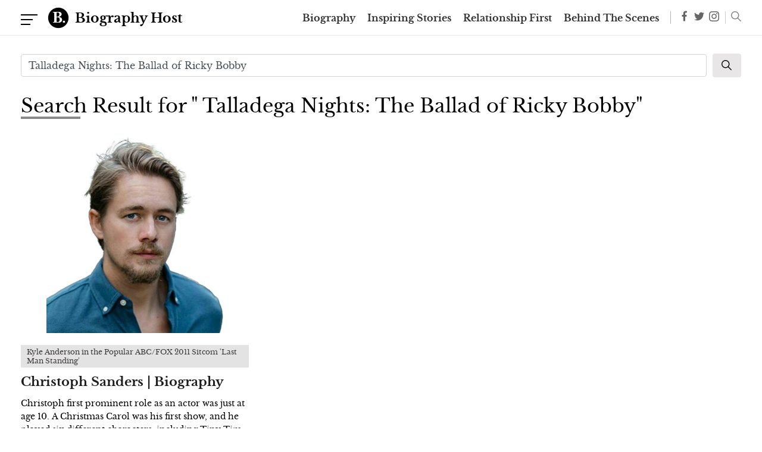

--- FILE ---
content_type: text/html; charset=utf-8
request_url: https://www.google.com/recaptcha/api2/aframe
body_size: 267
content:
<!DOCTYPE HTML><html><head><meta http-equiv="content-type" content="text/html; charset=UTF-8"></head><body><script nonce="uGJl9vSfGUEwJLRoeOA4OQ">/** Anti-fraud and anti-abuse applications only. See google.com/recaptcha */ try{var clients={'sodar':'https://pagead2.googlesyndication.com/pagead/sodar?'};window.addEventListener("message",function(a){try{if(a.source===window.parent){var b=JSON.parse(a.data);var c=clients[b['id']];if(c){var d=document.createElement('img');d.src=c+b['params']+'&rc='+(localStorage.getItem("rc::a")?sessionStorage.getItem("rc::b"):"");window.document.body.appendChild(d);sessionStorage.setItem("rc::e",parseInt(sessionStorage.getItem("rc::e")||0)+1);localStorage.setItem("rc::h",'1767018275812');}}}catch(b){}});window.parent.postMessage("_grecaptcha_ready", "*");}catch(b){}</script></body></html>

--- FILE ---
content_type: text/vtt; charset=utf-8
request_url: https://video-meta.open.video/caption/axiUsBviIa9s/c2d5668bd17721b5b2b5021586eb2437_en-US.vtt
body_size: 10558
content:
WEBVTT

00:00.000 --> 00:01.220
What's the mermaid dance

00:01.220 --> 00:04.840
You've not seen the mermaid dance? I've
not seen Pitch Perfect. Oh, please. Come on

00:07.700 --> 00:13.660
Joining the chat this morning is the Pitch Perfect powerhouse,
bridesmaid, scene stealer, and all-round Aussie superstar

00:13.780 --> 00:19.420
Give it up for Rebel Wilson. Let's
go. Good morning. Woo. Yes, Rebel

00:20.220 --> 00:25.140
Straight in, no kissing. Tell us about Tinseltown,
because this weekend is famously in the UK

00:25.140 --> 00:30.260
where everybody, most people, put their tree up. So everybody
listening right now, Tell them why they should be watching Tinseltown

00:30.260 --> 00:36.020
Get into the Christmas spirit and watch Tinseltown.
It's just a really cute, gorgeous film to, like

00:36.100 --> 00:43.640
cosy up on the couch to. And it's about Kiefer Sutherland.
He plays, like, a former action star, kind of, you know

00:43.640 --> 00:51.540
like what he was in that show. He's, like, 24. Who his
agent kind of punishes him and sends him over to England

00:51.540 --> 01:00.080
to do a Christmas pantomime. In Yorkshire. Yeah, and so
I play the choreographer for the pantomime called Jill

01:00.300 --> 01:04.180
So it was really fun. I got to do
a Yorkshire accent and, you know

01:04.239 --> 01:08.740
just live the Yorkshire life in
February this year when we filmed it

01:09.060 --> 01:14.600
which was freezing, you guys. It was so
cold. I don't know whether I was acting

01:14.740 --> 01:19.080
I was just surviving. I feel like it's such
a fun premise for a movie that, you know

01:19.080 --> 01:22.780
he thinks he's going to get his big
debut in the theatre and it's panto

01:22.780 --> 01:27.620
which obviously in the UK is such a big
thing here. Was it cool to, first of all

01:27.620 --> 01:32.260
be submersed in that British culture of pantomime,
which is not big in Australia either, is it

01:32.260 --> 01:36.180
I don't think it's big, but when I
was a kid, we definitely did have it

01:36.180 --> 01:41.260
and my nana would take me to the pantomime once
a year. And I'd remember because then we'd go out

01:41.260 --> 01:44.980
to buffet lunch afterwards, and she'd
steal stuff from the buffet in a handbag

01:45.220 --> 01:50.600
So I have really vivid memories of the fun
pantomime and then stealing food from the buffet

01:50.600 --> 01:56.160
um but uh yeah it was and then apparently
my first pantomime i was only two years old

01:56.160 --> 02:01.740
and they called for volunteers from the audience
and apparently without even thinking i just ran up

02:01.740 --> 02:17.597
on stage and sang a song yeah brilliant sang a song i have no memories of it but uh apparently you were destined for stardom after that
right Well my mum thought it was very odd because I was so shy as a kid but somehow the pantomime spirit made me want to be part of it

02:18.137 --> 02:22.257
I love that that's where it all began. The pantomime
awoke and something. But pantomimes are huge here

02:22.257 --> 02:27.057
Oh, they're massive. What I learned from doing the movie
is that a lot of these, especially the regional ones

02:27.217 --> 02:33.837
they make so much money that they keep the theatres open the
whole year because the other shows, you know, don't do as well

02:33.957 --> 02:40.437
And they pay the big bucks to the big names as well.
Yeah. I actually did get offered to do a pantomime

02:40.437 --> 02:43.977
Did you? So I know, yeah, the offers
are quite decent. Yeah, in the UK

02:44.137 --> 02:48.717
Oh, great. But I thought I was too
busy. I'm directing a movie right now

02:48.717 --> 02:55.257
What was the role, please? Do you know? I don't
know. I think it was just like the lead female

02:55.497 --> 02:59.277
Cinderella? What are they? Because they're
always like, yeah, fairy tale kind of thing

02:59.277 --> 03:04.237
Cinderella's or it might have been could have
been like an Aladdin or what do Rebel Wilson

03:04.237 --> 03:09.297
does your panto what the hell Rebel
Wilson in my Wiccan it's got a ring

03:09.297 --> 03:13.377
should I just give it away it was
Birmingham's oh wow that would have been good

03:13.377 --> 03:17.737
there's an exclusive they did offer
a fortune to the people at Birmingham

03:17.737 --> 03:21.817
I'm sorry I couldn't do it but yeah I am directing
a big Hollywood movie right now so I can't

03:21.817 --> 03:26.337
it's alright they got Alison Hammond she's
buzzing there you go that's all you need

03:26.337 --> 03:33.097
play a choreographer in the new Christmas film Tinseltown
which you can watch right now on Sky Cinema and now

03:33.217 --> 03:36.957
Did you improv any moves on the spot? Maybe
do the mermaid dance or anything like that

03:37.317 --> 03:42.877
I do do a little dance with Kiefer Sutherland,
but we only rehearse for like an hour, you know

03:42.937 --> 03:48.677
because I'm playing like a, you know, a
regional choreographer, so she's not as gifted

03:48.817 --> 03:53.157
She's not West End. What's the mermaid dance? You've
not seen the mermaid dance? I've not seen Pitch Perfect

03:53.157 --> 03:59.497
You've not seen it. Oh, please. Yes!
Oh, my God! Oh my god, this is happening

03:59.497 --> 04:05.497
God, I haven't done this for
15 years. Oh my god! Come on

04:05.497 --> 04:10.497
Yes, I feel like I'm about to witness something incredible. In
the picture, I improvised it. I don't know whether you can see me

04:10.497 --> 04:23.814
Oh wait, I'll move over here. Basically you pretend
like I a mermaid this is it this is a major quiz

04:23.814 --> 04:27.454
for the first time in 15 years
Rebel Wilson has just done

04:27.454 --> 04:31.434
the mermaid dance on Capital
Breakfast and that's how you do it

04:31.434 --> 04:35.854
the hottest dance craze let's get it
start trending on TikTok let's do it

04:35.854 --> 04:40.174
yes please come on let's bring it back you get your
breath back Rebel yeah why have I lost my breath

04:40.174 --> 04:44.694
after just doing three minor ab
crunches. Rebel, since I'm a celebrity

04:44.794 --> 04:48.794
get me out of here has come back on the telly. It's a
show us Brits are obsessed about. Oh, that's a huge show

04:48.994 --> 04:54.554
Yeah. We've been learning some Aussie
slang, aka dingo lingo. It's all thanks

04:54.554 --> 04:58.154
to our Aussie producer, Jimmy, who's
here. Yeah. Where are you from, Jimmy

04:58.334 --> 05:02.154
I'm from Perth. Oh, Perth. Oh, yeah. You're Sydney,
aren't you? The smallest of the cities, yeah

05:02.374 --> 05:06.394
He told us it'd be rivalry. You Sydney?
Yeah, I'm Sydney. Can I just say

05:06.454 --> 05:10.774
when we have Aussie guests sitting and we're like, this is our
Aussie producer, to Jimmy. They're all just like, yeah, right, sound

05:10.874 --> 05:14.754
If I was in Australia and there was another break, I'd be
like, oh my God, where are you from? You're just not bothered

05:14.834 --> 05:18.814
are you? No, no, I think that's awesome.
Obviously, Jimmy's very talented

05:20.634 --> 05:24.774
Intellectual, I can tell by the
glasses and just an all-round great guy

05:24.874 --> 05:29.134
Oh, you're spot on. Absolutely spot on. Have you
got enough time for this? Yes, come on. Let's do it

05:29.374 --> 05:33.914
We've heard you've got some dingo
lingo for us. So test us out, please

05:34.054 --> 05:37.614
Rebel Wilson, give us some of your best Aussie
lingo and we'll try and guess what it is

05:37.614 --> 05:41.774
I'm going to tell you something in Australian
and you tell me if you know what it means

05:41.774 --> 05:45.614
Yeah, go on. Okay, so the first
phrase is heaps good. Heaps good

05:45.614 --> 05:51.454
I've heard Jimmy go heaps. He says it where
I would say loads, like loads of or heaps of

05:51.454 --> 05:55.014
Yeah, or like very, very good. Yes,
a really good. Yeah. Yeah. Yeah

05:55.574 --> 05:59.874
Heaps good. Oh, it's heaps good. I'm
a celebrity and it was heaps good

05:59.994 --> 06:05.914
Like that. Do you know what the word
pav means? Pav. Is it like pavement

06:06.454 --> 06:10.674
I'll give you a quiz. It's a
Christmas-related thing. Is it pavlova

06:10.814 --> 06:15.914
Yeah. Oh, because you love a pavlova, do you? Yeah, and
that's an Australian classic to just shorten any word

06:16.494 --> 06:31.851
Yes, or sometimes the nickname... Like shazza is too long of a word so you shorten it to shaz Shazza
Yeah If a word too long We love you Lago Okay Do you guys know what this one means Cack your dacks

06:32.211 --> 06:37.671
Oh. How can I put this? Like, disgracing
yourself. Yeah. That's what it means

06:37.791 --> 06:43.371
After a big night out, some people
might cack their dacks. Right

06:43.631 --> 06:48.411
Okay. Good. Good. Go on. This is one
of my favourites, Golden Gay Time

06:48.591 --> 06:54.231
Oh. Golden Gay Time? It sounds fantastic.
Anyone who's been in Australia in the summer

06:56.031 --> 07:00.811
Is it a shower? A golden gay
time. Oh, yeah. It's not sexual

07:00.811 --> 07:04.571
It's not sexual. Is it?
Let me tell you what it is

07:04.631 --> 07:08.171
It is a beautiful ice cream.
Is it? A golden gay time

07:08.351 --> 07:12.211
Yeah. I'd love a bit of that. Get it
from the supermarket. It is delicious

07:12.691 --> 07:18.551
I'd have never guessed ice cream. Caramel, yeah, it's gorgeous. Just
around here in Sowa Air, just be careful if you ask for a golden gay time

07:18.551 --> 07:23.251
Oh, yeah, okay, yeah. You'll have a
great time. You'll have a great time

07:23.911 --> 07:31.331
One more quickly. Okay. Fair shake of the
sauce bottle. Fair shake of the sauce bottle

07:31.511 --> 07:35.511
That's like something you do. You
describe me after a big night out

07:35.611 --> 07:41.451
Like she's had a fair shake of the sauce bottle. Does it mean you're
just hammered? It kind of means just like you're given a fair chance

07:41.571 --> 07:45.871
Like give me a fair chance. Oh. Like fair shake of
the sauce bottle. I thought it was like twerking

07:46.151 --> 07:55.251
Yeah. The sauce bottle. Yeah. Yeah. Oh, give us fair shake.
So when you come to Australia next, with Jimmy, Jimmy's shout

07:55.631 --> 08:00.691
then you can throw some of these
into conversation. Nice one, Rebel

08:00.691 --> 08:04.851
Thanks, Rebel, I like those. Or when you're next
trapped in the jungle. Nice, I remember them

08:04.851 --> 08:09.271
Are you guys going to do that? I don't know why they do that.
I've been on it. I cacked my dacks, let me tell you that

08:10.031 --> 08:14.711
Rebel, thanks so much for coming in. Tinsel Town
is out on the 5th of December on Sky Cinema

08:14.711 --> 08:19.371
and now give it a watch. It's the perfect
festive film. Yeah, Merry Christmas, everyone

08:19.371 --> 08:22.331
Merry Christmas, Rebel Wilson. Rebel Wilson


--- FILE ---
content_type: text/vtt; charset=utf-8
request_url: https://video-meta.open.video/caption/PiwGou4HFGRB/37ab3c1d9d6308419e04358cf01224db_en-US.vtt
body_size: 1667
content:
WEBVTT

00:00.000 --> 00:09.700
blake lively and ryan reynolds began their love
story unexpectedly as friends on a double date

00:09.700 --> 00:14.280
with other people we went on a double date
reynolds revealed on entertainment weekly

00:14.280 --> 00:20.620
sirius xm show in february 2016 she was on a date
with another guy and i was on a date with another

00:20.620 --> 00:25.200
girl and that was like the most awkward date for
the respective parties because we were just like

00:25.200 --> 00:34.920
fireworks coming across. Despite the initial discomfort, Reynolds values their friendship as
a strong foundation for their relationship. I think the best way to have a relationship is to

00:34.920 --> 00:40.060
start as friends, he noted. By September
2012, Lively and Reynolds exchanged vows

00:40.380 --> 00:44.980
starting their life together. The couple has
since welcomed four children, daughters James

00:45.180 --> 00:52.400
Inez, and Betty, born in 2015, 2016, and 2019,
respectively, and welcomed their son Olin in 2023

00:52.400 --> 00:56.800
Their romantic journey began in July
2010 when they first met on the set of

00:56.800 --> 01:03.460
At that time Lively was dating her co-star Penn
Badgley while Reynolds was married to Scarlett

01:03.460 --> 01:08.620
Johansson. Dating rumors surfaced in October
2011 after the pair was spotted in Boston

01:09.040 --> 01:17.500
sources confirmed to people that they were very much a couple and happy together.
Lively and Reynolds married on September 9, 2012, in a private ceremony at Boone Hall

01:17.500 --> 01:24.980
plantation in Mount Pleasant, South Carolina. They made
their red carpet debut as a couple at the 2014 Met Gala

01:24.980 --> 01:30.660
Their first child, James, was born on December
16, 2014, named after Reynolds' late father

01:30.660 --> 01:38.980
It felt right, he shared with the Mr. Porter Post. Their family grew
with the birth of their second child, Inez, on September 30, 2016

01:38.980 --> 01:46.460
followed by Betty on October 4, 2019. Most recently,
they welcomed their son Olin on February 12, 2023


--- FILE ---
content_type: text/vtt; charset=utf-8
request_url: https://video-meta.open.video/caption/F9Ci2AjI_e1a/7eb0fa3f379bdb61f2bd842f0cbb832d_en.vtt
body_size: 1566
content:
WEBVTT

00:00.080 --> 00:02.320
hey everybody In this video tutorial I'm

00:02.320 --> 00:04.799
going to show you how to search in your

00:04.799 --> 00:07.200
Chad GPT conversations All right So

00:07.200 --> 00:09.920
until now if you wanted to search in

00:09.920 --> 00:13.120
your previous Chad GPT conversations and

00:13.120 --> 00:14.880
find a conversation you had with the

00:14.880 --> 00:17.600
Chad GPT like 6 months ago you had to

00:17.600 --> 00:19.920
use a Chrome extension or you had to

00:19.920 --> 00:22.480
export your conversations out But now

00:22.480 --> 00:25.840
it's a built-in feature in Chad GPT And

00:25.840 --> 00:28.080
it's really easy to do All you have to

00:28.080 --> 00:31.519
do is open up your CHP account and then

00:31.519 --> 00:34.480
open up your sidebar And as you can see

00:34.480 --> 00:36.880
you can still use the you can still go

00:36.880 --> 00:39.280
back and try to find your uh chip

00:39.280 --> 00:42.480
conversation you had But a better option

00:42.480 --> 00:45.520
is to use the search option here So you

00:45.520 --> 00:47.920
can click on the search icon or press

00:47.920 --> 00:50.960
control K or command K in an Mac And

00:50.960 --> 00:52.640
then as you can see you're going to be

00:52.640 --> 00:55.520
able to search for your JGPT

00:55.520 --> 00:58.480
conversation here and find conversations

00:58.480 --> 01:01.280
you had like 6 months ago or even more

01:01.280 --> 01:03.920
than that So this is the best way to

01:03.920 --> 01:06.240
search in your CHP conversations because

01:06.240 --> 01:08.080
now it's a built-in feature Hope you

01:08.080 --> 01:10.640
found this tutorial useful and check out

01:10.640 --> 01:13.760
for more JGPT tutorials in my YouTube

01:13.760 --> 01:15.520
channel But all this is how you can

01:15.520 --> 01:18.400
search and find JGPD conversations in

01:18.400 --> 01:20.880
your CHP account without any Chrome

01:20.880 --> 01:23.880
extension


--- FILE ---
content_type: text/vtt; charset=utf-8
request_url: https://video-meta.open.video/caption/vJCwhtGjgEMt/1c31c8774082a7a5fee83e57f3ac303d_en.vtt
body_size: 841
content:
WEBVTT

00:05.359 --> 00:07.440
Welcome to Disney this day. I'm Egon

00:07.440 --> 00:10.320
Bonkers and on the day in 1925,

00:10.320 --> 00:12.960
acclaimed songwriter, painter, and

00:12.960 --> 00:15.679
Disney legend Robert B. Sherman was

00:15.679 --> 00:18.560
born. He and his younger brother Richard

00:18.560 --> 00:20.640
formed one of the most prolific and

00:20.640 --> 00:23.119
memorable songwriting teams in Disney

00:23.119 --> 00:26.160
history. Robert joined the US Army at

00:26.160 --> 00:29.039
age 17 and was part of a squad that

00:29.039 --> 00:31.760
liberated the Docau concentration camp

00:31.760 --> 00:33.680
in 1945.

00:33.680 --> 00:35.760
He gained a great love of England during

00:35.760 --> 00:38.320
his military service and actually moved

00:38.320 --> 00:41.440
across the pond in 2002. Fitting for the

00:41.440 --> 00:44.800
writer of It's a Small World and also

00:44.800 --> 00:48.480
Mary Poppins. Anyway, we miss Robert. He

00:48.480 --> 00:50.879
had such fantastic life and fantastic

00:50.879 --> 00:52.800
projects. What's your favorite thing

00:52.800 --> 00:55.120
that he worked on? I think mine has to

00:55.120 --> 00:59.199
be Well, probably Mary Poppins. Anyway,

00:59.199 --> 01:02.920
have a magical day.


--- FILE ---
content_type: text/vtt; charset=utf-8
request_url: https://video-meta.open.video/caption/PiwGou4HFGRB/37ab3c1d9d6308419e04358cf01224db_en-US.vtt
body_size: 1661
content:
WEBVTT

00:00.000 --> 00:09.700
blake lively and ryan reynolds began their love
story unexpectedly as friends on a double date

00:09.700 --> 00:14.280
with other people we went on a double date
reynolds revealed on entertainment weekly

00:14.280 --> 00:20.620
sirius xm show in february 2016 she was on a date
with another guy and i was on a date with another

00:20.620 --> 00:25.200
girl and that was like the most awkward date for
the respective parties because we were just like

00:25.200 --> 00:34.920
fireworks coming across. Despite the initial discomfort, Reynolds values their friendship as
a strong foundation for their relationship. I think the best way to have a relationship is to

00:34.920 --> 00:40.060
start as friends, he noted. By September
2012, Lively and Reynolds exchanged vows

00:40.380 --> 00:44.980
starting their life together. The couple has
since welcomed four children, daughters James

00:45.180 --> 00:52.400
Inez, and Betty, born in 2015, 2016, and 2019,
respectively, and welcomed their son Olin in 2023

00:52.400 --> 00:56.800
Their romantic journey began in July
2010 when they first met on the set of

00:56.800 --> 01:03.460
At that time Lively was dating her co-star Penn
Badgley while Reynolds was married to Scarlett

01:03.460 --> 01:08.620
Johansson. Dating rumors surfaced in October
2011 after the pair was spotted in Boston

01:09.040 --> 01:17.500
sources confirmed to people that they were very much a couple and happy together.
Lively and Reynolds married on September 9, 2012, in a private ceremony at Boone Hall

01:17.500 --> 01:24.980
plantation in Mount Pleasant, South Carolina. They made
their red carpet debut as a couple at the 2014 Met Gala

01:24.980 --> 01:30.660
Their first child, James, was born on December
16, 2014, named after Reynolds' late father

01:30.660 --> 01:38.980
It felt right, he shared with the Mr. Porter Post. Their family grew
with the birth of their second child, Inez, on September 30, 2016

01:38.980 --> 01:46.460
followed by Betty on October 4, 2019. Most recently,
they welcomed their son Olin on February 12, 2023


--- FILE ---
content_type: text/vtt; charset=utf-8
request_url: https://video-meta.open.video/caption/aun6hp8RMy1J/e6c293844625636c587fa69710e3dbfa_en.vtt
body_size: 995
content:
WEBVTT

00:00.460 --> 00:05.120
[Music]

00:05.359 --> 00:07.359
Welcome to Disney This Day. I'm Egon

00:07.359 --> 00:10.240
Bonkers. And on this day in 1985,

00:10.240 --> 00:12.880
actress and singer songwriter Raven

00:12.880 --> 00:15.519
Simone was born. Fans of the Disney

00:15.519 --> 00:17.920
Channel know her at best as the star of

00:17.920 --> 00:21.359
That So Raven and Raven's Home, as well

00:21.359 --> 00:24.480
as Galleria Giraaldi in the Cheetah

00:24.480 --> 00:27.439
Girls franchise. She is also the voice

00:27.439 --> 00:30.400
of Iridesa in the Disney Fairy series.

00:30.400 --> 00:32.398
Raven first appeared in a Disney

00:32.399 --> 00:35.680
production at the age of five when she

00:35.680 --> 00:38.079
performed a duet of The Rainbow

00:38.079 --> 00:41.360
Connection with Kermit the Frog and The

00:41.360 --> 00:43.840
Muppets at Walt Disney World. Did you

00:43.840 --> 00:46.320
ever see that one? I wish I had. That

00:46.320 --> 00:47.680
would have been pretty cool. I'm going

00:47.680 --> 00:49.600
to look it up on YouTube, I think.

00:49.600 --> 00:52.960
Anyway, she's 40 years old today. Happy

00:52.960 --> 00:55.760
birthday, Raven. Everybody else have a

00:55.760 --> 00:59.160
magical day.


--- FILE ---
content_type: text/vtt; charset=utf-8
request_url: https://video-meta.open.video/caption/ZgFEskjZYacJ/59c319f1399fb7d5fb7268c3030cfd9d_en-US.vtt
body_size: 14136
content:
WEBVTT

00:00.560 --> 00:05.040
Over the years, the Doobie Brothers have
sold nearly 50 million records worldwide

00:05.040 --> 00:11.040
won two Grammys, and been inducted into the Rock
and Roll Hall of Fame. But despite all that success

00:11.040 --> 00:16.320
the band have had to overcome a number of setbacks
and personal tragedies. This is their story

00:17.120 --> 00:22.640
In 1970, the counterculture movement had mostly
reached its peak. The Beatles had broken up

00:22.640 --> 00:27.680
and the Vietnam War was slowly beginning to wind
out. But the Doobie Brothers were just getting

00:27.680 --> 00:32.720
started when singer, guitarist, and co-founder
Patrick Simmons enrolled at San Jose State

00:32.720 --> 00:37.820
to escape the draft. He met co-founder and
guitarist Tom Johnston, who'd been roommates

00:37.820 --> 00:42.280
with the drummer, John Hartman. The three
had hopes of becoming like their heroes, Moby

00:42.280 --> 00:47.280
Grape, but they'd soon be on their way to
developing an image and sound of their own

00:47.280 --> 00:52.180
And after a few jamming sessions, they realized
they had something. It was after indulging

00:52.180 --> 00:56.540
in a smoking session or two that one of their
roommates suggested they call themselves the

00:56.540 --> 01:00.680
The Doobie Brothers. In a later interview
with Rolling Stone, Johnston explained

01:01.340 --> 01:06.620
We said, That's a stupid name, but we'll use it
because we don't have one. It was probably the only

01:06.620 --> 01:12.700
time we were going to use it. And we did use it that night,
and we never stopped using it, so it just kept on going

01:13.200 --> 01:20.160
In the same interview with Rolling Stone, Simmons admitted, It
was dumb, but it was cool in a way. We did smoke a lot of pot

01:21.040 --> 01:25.880
During their early days, the Doobie Brothers
played shows at a former stagecoach stop in

01:25.880 --> 01:31.760
the Santa Cruz Mountains called Chateau Liberté,
which was also a hangout for hippies and the

01:31.760 --> 01:36.480
Hells Angels. Because the Doobie Brothers had
their own brand of biker style at the time

01:36.760 --> 01:41.340
they had little trouble fitting in with the Angels,
who often attended their gigs. And naturally

01:41.540 --> 01:45.480
they liked to make an entrance. In an
interview, Tom Johnston once explained

01:46.020 --> 01:49.540
they used to ride their bikes up
steps and in through the front door

01:49.780 --> 01:54.520
bombed out of their minds and swinging whips.
They'd park in the living room. It was standard

01:54.520 --> 02:00.040
procedure. The Hells Angels would spend plenty of
time with the band, at shows, and in the recording

02:00.040 --> 02:04.440
studio, often drinking Jack Daniels in
the control room while the band recorded

02:05.400 --> 02:10.520
While the band was touring, playing shows to
larger crowds, and partying in between venues

02:10.520 --> 02:16.440
Tom Johnston's drug use was getting out of
control. In 1973, Johnston and a friend were

02:16.440 --> 02:26.480
busted for heroin and weed in California. Johnston told Rolling Stone, A lot
of drugs were a problem. Booze, too. All of it. Everybody partied to an extent

02:26.480 --> 02:35.600
so whatever your weapon of choice was, it almost didn't matter." In 1975, Johnston
was rushed to the hospital after suffering from an ulcer, only five shows

02:35.600 --> 02:54.521
into their tour promoting their fifth album Stampede He later ended up at a Los Angeles hospital when his heart stopped and he nearly died Johnston explains was getting
bad out there but I didn know how bad I didn have any control over it I was Major League bummed that I had to come off the tour I felt like I was screwing the band over

02:55.161 --> 03:00.041
Johnston's bandmates were soon put in a bad
spot. They still had to complete the tour or

03:00.041 --> 03:05.401
else they'd face a lawsuit. So the Doobie Brothers
revamped the band, adding drummer Keith Knudsen

03:05.401 --> 03:09.481
and guitarist Jeff Skunk Baxter. They also
wanted to add someone else who could play

03:09.481 --> 03:14.441
keyboards and sing Johnston's parts. And, as it
just so happened, Baxter knew the perfect guy

03:15.641 --> 03:21.001
While Tom Johnston was on his downward spiral,
future Doobie brother Michael McDonald was in L.A.

03:21.001 --> 03:28.281
trying to make a name for himself as a keyboard player and songwriter. It was
during this period that he realized he'd have to sell cocaine in order to make

03:28.281 --> 03:35.241
connections in the music industry. As he later told Rolling Stone,
If you were the guy who had a gram in your pocket, you were golden

03:35.241 --> 03:39.561
McDonald would sell coke to musicians, and
basically anyone else who would give him money

03:39.561 --> 03:44.681
to pay his bills. Not long into his side gig
dealing drugs, however, he got high on his own

03:44.681 --> 03:51.241
supply, later saying, I only wound up snorting
it all. In 1971, McDonald got busted, but his

03:51.241 --> 03:56.761
sentence was brought down to a misdemeanor. After
briefly playing with Steely Dan, McDonald was

03:56.761 --> 04:01.461
asked by fellow bandmate Jeff Baxter to temporarily
join the Doobie Brothers, who were looking

04:01.461 --> 04:05.921
to complete their tour after Tom Johnston
left to deal with his health issues

04:05.921 --> 04:10.981
So McDonald flew out to Louisiana, joined
the band, and added piano parts to the songs

04:10.981 --> 04:17.341
as he sang. When Johnston didn't come back, the band
kept McDonald and let him contribute to the songwriting

04:17.341 --> 04:21.281
McDonald added a number of songs, including
Taking It to the Streets, which quickly became

04:21.281 --> 04:25.881
a hit. After that, Doobie Brothers'
sound, band, and reputation only grew

04:26.761 --> 04:31.321
As the Doobie Brothers continued to grow, they
found themselves in need of a way to travel the

04:31.321 --> 04:37.001
skies — in true rockstar fashion. So, naturally,
the band were given their own private plane

04:37.001 --> 04:42.361
which later became known as the Doobie Liner.
While it wasn't as luxurious as most rockstar's

04:42.361 --> 04:47.321
planes, the Doobie Liner was a perfect fit for a
band who partied as hard as they did in between

04:47.321 --> 04:53.721
shows. A Martin 404 once used by Eastern Airlines,
the plane was pushed to the limit just as much as

04:53.721 --> 05:01.361
its passengers. Patrick Simmons later said, You could smoke weed on the
plane. Nobody cared. We had a full bar and drinks and chicks. It was a

05:01.361 --> 05:06.341
party in the air, pretty much continuously.
Eventually, someone came up with the idea of

05:06.341 --> 05:10.781
filming the Doobie Brothers experiencing zero
gravity while on the plane for their eighth

05:10.781 --> 05:15.461
studio album, Minute by Minute. This led to
one of the band's worst experiences ever

05:15.801 --> 05:22.961
Michael McDonald remembers, There's nothing worse than someone
hurling while there's zero gravity. You're watching the vomit

05:22.961 --> 05:38.123
quiver in midair Then the gravity goes back into play and it lands on someone Sadly the footage for this particular
incident was never made public We do talk to each other a lot and we talk about possibly playing together again but

05:39.323 --> 05:46.283
as of right now, we don't have any plans. After nearly 10 years
together, the Doobie Brothers began to lose steam. The band members

05:46.283 --> 05:50.523
felt they weren't the same band they used to be,
and Michael McDonald was stressing members out

05:50.523 --> 05:54.603
with his fears about living up to what he
believed were the band's own high standards

05:54.603 --> 05:59.803
Josh Hartman later recalled, "...everything was falling
apart. I remember sitting in a rehearsal in California and

05:59.803 --> 06:04.203
hearing Michael say he didn't want to get
out of his car because of some anxiety.

06:04.203 --> 06:10.283
McDonald himself says, "...my basic fear was that I didn't have
what it took to do what people expected I could do for the

06:10.283 --> 06:16.763
band. That was always my biggest fear — that what we
were doing was not befitting a band like the Doobies.

06:16.763 --> 06:22.043
It wasn't long before both Hartman and Jeff Baxter
quit. After that, the band members were able to

06:22.043 --> 06:26.603
more easily look back at who they were and what
they had become, and it seemed clear enough that

06:26.603 --> 06:31.323
the Doobie Brothers were coming to an end. The
Doobies embarked on their first farewell tour

06:31.323 --> 06:37.643
in the summer of 1982. Over the years, the Doobie
Brothers' lineup has changed a number of times

06:37.643 --> 06:43.643
and sadly, many ex-Doobies have since passed away.
Michael Hossack, who was a member of the Doobie

06:43.643 --> 06:50.603
Brothers between 1971 and 1973, passed away from
cancer in 2012. Hossack had reunited with the band

06:50.603 --> 06:56.683
in 1987 and played with them until 2010 as his
health declined. Meanwhile, drummer Keith Knutson

06:56.683 --> 07:02.683
passed away in 2005 from pneumonia, having joined
the Doobie Brothers in 1974. Knutson reunited with

07:02.683 --> 07:09.083
the band in 1993 and played with them for years.
Bobby Lekind, who joined the band in the late 70s

07:09.083 --> 07:13.083
played percussion for the Doobie Brothers
after working for the band's lighting crew

07:13.083 --> 07:19.083
Lekind reunited with the band again in
1989, but passed away in 1992 from cancer

07:19.083 --> 07:23.403
Dave Sjogren, who played bass and
co-founded the band in the early 70s

07:23.403 --> 07:33.083
passed away in 1999 from pneumonia. Then, saxophonist Cornelius Bumpus,
who joined in the late 70s, passed away from a heart attack in 2004

07:33.083 --> 07:37.563
Bumpus also played with other popular bands
and released a number of his own solo albums

07:38.523 --> 07:42.763
Since their first breakup, the Doobie
Brothers have reunited on numerous occasions

07:42.763 --> 07:47.643
often playing to thousands of loyal fans around
the world. The group really hit the big time in

07:47.643 --> 07:52.883
2020, however, when the band was given a residency
at the Venetian Resort in Las Vegas, where

07:52.883 --> 07:58.223
they were expected to make as much as $300,000
each night. However, as the band was in the

07:58.223 --> 08:02.503
middle of their shows, Tom Johnston was hit
with a serious illness that he thinks might

08:02.503 --> 08:08.463
have been COVID-19. Johnston said he had a
dry cough, fatigue, and shortness of breath

08:08.463 --> 08:23.724
Months later he explained Nobody was even talking about testing at that point in February So it could have been COVID We never know But Johnston illness
wasn just a disappointment for the band It was also an upset to the fans who could have seen Michael McDonald and Johnston back on the same stage for

08:23.724 --> 08:29.804
their first gig since 1976. Sadly, this wouldn't
be the end of the Doobie Brothers' 2020 woes

08:30.684 --> 08:35.404
After fans had waited for years to see the Doobie
Brothers perform for their 50th anniversary tour

08:35.404 --> 08:41.084
in 2020, the band were forced to reschedule
until 2021 due to the coronavirus pandemic

08:41.084 --> 08:47.404
In an announcement, the band said, This decision has been
made with the health and safety of the Doobie Brothers fans

08:47.404 --> 08:52.364
crew, and local employees in mind. Even
worse, the Doobie Brothers' induction

08:52.364 --> 08:56.924
into the Rock and Roll Hall of Fame was postponed.
The band have been eligible to be inducted since

08:56.924 --> 09:02.044
1997, but this was the first time they were
actually nominated. Speaking about their nomination

09:02.044 --> 09:07.404
band member John McPhee said, "'It's something that we
didn't know if it would ever happen, quite honestly

09:07.404 --> 09:11.004
It's been a long time that we've been
eligible, so when it finally happened

09:11.004 --> 09:14.684
even after all that time, it's
still a little bit of a shock.'

09:14.684 --> 09:19.324
The ceremony was replaced by pre-recorded
tributes combining archival footage and new

09:19.324 --> 09:23.804
commentary from the inductees and various
celebrities. In the end, maybe Tom Johnston

09:23.804 --> 09:27.724
put it best, when he said, "'It's been
quite a trip and we aren't done yet.'

09:28.604 --> 09:33.324
These days, Bill Murray is known for all kinds
of strange things, including snagging people's

09:33.324 --> 09:38.124
french fries, crashing parties he's not invited
to, and a whole lot more. And now he can add

09:38.124 --> 09:42.044
something else to the list — not paying
the Doobie Brothers for using their song

09:42.044 --> 09:50.044
Listen to the Music in his golf apparel commercials. In September 2020, the
Doobie Brothers' lawyers sent a well-deserved warning to Murray's company

09:50.044 --> 09:57.964
William Murray Golf, saying, It's a fine song. I know you agree
because you keep using it in ads for your zero-hucks-given

09:57.964 --> 10:03.284
golf shirts. However, given that you haven't paid
to use it, maybe you should change the company

10:03.284 --> 10:08.764
name to Zero Bucks Given. The Doobies' lawyer,
Peter Paterno, didn't pull any punches either

10:08.984 --> 10:12.824
saying, This is the part where I'm supposed
to cite the United States Copyright Act

10:13.204 --> 10:17.444
excoriate you for not complying with some
subparagraph that I'm too lazy to look up

10:17.444 --> 10:22.484
and threaten you with eternal damnation for
doing so. But you already earned that with those

10:22.484 --> 10:26.444
Garfield movies, and you already know you
can't use music in ads without paying for it.

10:26.964 --> 10:34.364
Of course, Murray's lawyers had to respond, saying, "...first, I would
like to compliment you on finding levity in the law at a time when the

10:34.364 --> 10:38.904
world in this country certainly could use a laugh.
We would also like to confirm that both our firm

10:38.904 --> 10:43.024
and the good folks at William Murray Golf
are indeed fans of the Doobie Brothers music

10:43.024 --> 10:47.424
which is why we appreciate your firm's choice
of taking it to the streets rather than to

10:47.424 --> 10:52.144
courts. All's well that ends well, then.
And who knows? Maybe the Doobies have just

10:52.144 --> 10:54.864
found a special guest for their 50th anniversary tour


--- FILE ---
content_type: text/vtt; charset=utf-8
request_url: https://video-meta.open.video/caption/ePvqEfbrk2-I/d379de10b1b1d5867ec88b2bc4989613_en.vtt
body_size: 785
content:
WEBVTT

00:05.279 --> 00:07.440
Welcome to Disney this day. I'm Egon

00:07.440 --> 00:10.639
Bonkers and on the stand 1925,

00:10.639 --> 00:13.519
the very first Winnie the Pooh story was

00:13.519 --> 00:16.720
published in the London Evening News. On

00:16.720 --> 00:19.600
Christmas Eve, it was called in which we

00:19.600 --> 00:22.240
are introduced to Winnie the Pooh and

00:22.240 --> 00:24.960
some bees and the stories begin. That's

00:24.960 --> 00:28.000
a lot. readers met a certain silly old

00:28.000 --> 00:30.960
bear, originally known as Edward Bear,

00:30.960 --> 00:32.800
and followed his search for honey with

00:32.800 --> 00:35.280
Christopher Robin. The story was

00:35.280 --> 00:38.640
broadcast on BBC radio the next day and

00:38.640 --> 00:41.360
then republished as the first chapter of

00:41.360 --> 00:44.480
AA Melm's book Winnie the Pooh and that

00:44.480 --> 00:47.680
was 100 years ago today. Have you heard

00:47.680 --> 00:50.320
this one or read it? I don't think I

00:50.320 --> 00:52.160
have. They can be kind of fun though,

00:52.160 --> 00:55.039
especially the BBC thing. Anyway, have a

00:55.039 --> 00:58.360
magical day.


--- FILE ---
content_type: text/vtt; charset=utf-8
request_url: https://video-meta.open.video/caption/F9Ci2AjI_e1a/7eb0fa3f379bdb61f2bd842f0cbb832d_en.vtt
body_size: 1558
content:
WEBVTT

00:00.080 --> 00:02.320
hey everybody In this video tutorial I'm

00:02.320 --> 00:04.799
going to show you how to search in your

00:04.799 --> 00:07.200
Chad GPT conversations All right So

00:07.200 --> 00:09.920
until now if you wanted to search in

00:09.920 --> 00:13.120
your previous Chad GPT conversations and

00:13.120 --> 00:14.880
find a conversation you had with the

00:14.880 --> 00:17.600
Chad GPT like 6 months ago you had to

00:17.600 --> 00:19.920
use a Chrome extension or you had to

00:19.920 --> 00:22.480
export your conversations out But now

00:22.480 --> 00:25.840
it's a built-in feature in Chad GPT And

00:25.840 --> 00:28.080
it's really easy to do All you have to

00:28.080 --> 00:31.519
do is open up your CHP account and then

00:31.519 --> 00:34.480
open up your sidebar And as you can see

00:34.480 --> 00:36.880
you can still use the you can still go

00:36.880 --> 00:39.280
back and try to find your uh chip

00:39.280 --> 00:42.480
conversation you had But a better option

00:42.480 --> 00:45.520
is to use the search option here So you

00:45.520 --> 00:47.920
can click on the search icon or press

00:47.920 --> 00:50.960
control K or command K in an Mac And

00:50.960 --> 00:52.640
then as you can see you're going to be

00:52.640 --> 00:55.520
able to search for your JGPT

00:55.520 --> 00:58.480
conversation here and find conversations

00:58.480 --> 01:01.280
you had like 6 months ago or even more

01:01.280 --> 01:03.920
than that So this is the best way to

01:03.920 --> 01:06.240
search in your CHP conversations because

01:06.240 --> 01:08.080
now it's a built-in feature Hope you

01:08.080 --> 01:10.640
found this tutorial useful and check out

01:10.640 --> 01:13.760
for more JGPT tutorials in my YouTube

01:13.760 --> 01:15.520
channel But all this is how you can

01:15.520 --> 01:18.400
search and find JGPD conversations in

01:18.400 --> 01:20.880
your CHP account without any Chrome

01:20.880 --> 01:23.880
extension


--- FILE ---
content_type: text/vtt; charset=utf-8
request_url: https://video-meta.open.video/caption/I6mwojW5hsj6/89b1521ced45cd3f94c30f5c3ea934d5_en-US.vtt
body_size: 10867
content:
WEBVTT

00:00.560 --> 00:06.720
Photo-bombs hungry horses and a foul-mouthed
weatherman — these hilarious royal moments

00:06.720 --> 00:13.600
caught us all off guard. The late Queen Elizabeth
II was well-known for being prim and proper

00:13.600 --> 00:20.000
but every once in a while, she broke character
to deliver a hilarious one-liner or subtle roast

00:20.000 --> 00:26.320
During the 2015 Commonwealth Heads of Government
Banquet in Malta, Canadian Prime Minister Justin

00:26.320 --> 00:31.200
Trudeau, toasted the queen by thanking her
for her long service to the Commonwealth

00:31.200 --> 00:36.160
He also remarked that the queen had
seen more of Canada than most Canadians

00:36.160 --> 00:44.160
The queen had an off-the-cup response to that comment. Thank
you, Mr. Prime Minister of Canada, for making me feel so old

00:47.040 --> 00:56.080
After the royal family shared the queen's quote on Twitter, Trudeau took the
opportunity to deliver this smooth response in a retweet. On the contrary

00:56.320 --> 01:03.320
You are forever young. Prince Harry has a
long history of cheeky, mischievous behavior

01:03.880 --> 01:08.420
On numerous occasions, young Harry was
seen sticking his tongue out at reporters

01:08.980 --> 01:14.420
usually from the backseat of a car. Even as
an adult, he's embraced this goofy expression

01:14.940 --> 01:20.800
As revealed in her book, Harry, A Biography of
a Prince, Harry told journalist Angela Levin

01:20.800 --> 01:28.120
I still have a naughty streak, too, which I enjoy, and is how I
relate to those individuals who have got themselves into trouble.

01:28.120 --> 01:34.200
This apparently applies to toddlers, too. In
2017, Harry sat next to a young child while

01:34.200 --> 01:40.040
watching the Invictus Games. The little girl got
away with stealing handfuls of Harry's popcorn for

01:40.040 --> 01:45.320
several minutes before he even noticed.
Rather than getting angry or ignoring her

01:45.320 --> 01:55.080
he playfully teased her and offered to share his snack. Catherine, Princess
of Wales, is the epitome of grace. Even when she got feisty on a cricket

01:55.080 --> 02:00.420
pitch or caught her high heel in a drain, she
somehow managed not to look awkward at all

02:00.900 --> 02:10.660
Needless to say, this royal mom isn't intimidated by unexpected circumstances. We have
to imagine that when the pregnant Princess of Wales arrived to Paddington Station

02:10.660 --> 02:16.760
on October 16, 2017, she probably wasn't
planning on having a waltz with a bear

02:16.760 --> 02:22.180
Bear. But that's what happened. According
to Time, this was the first event she had

02:22.180 --> 02:37.724
attended in a while due to bouts of morning sickness If anything she may have been hoping for a quick meet and greet
But the costume character Paddington Bear had different plans In classic cape fashion she stepped into the dance without

02:37.724 --> 02:43.164
hesitation. Paddington sure does have
a way with the royal family. Never mind

02:51.144 --> 03:01.384
Meghan Markle has often made headlines for breaking royal protocol. all —
mostly by accident. Credit to her for setting some boundaries, but some of these

03:01.384 --> 03:08.164
awkward moments make for great entertainment.
A particularly funny moment happened in 2018

03:08.164 --> 03:12.664
when Meghan and the Queen paid a visit to
Cheshire. After meeting with various groups

03:12.664 --> 03:17.384
in the community, the two royals returned
to the car. Meghan appeared not to know if

03:17.384 --> 03:22.744
she should head into the car before the Queen
or not. She even paused to ask the monarch

03:22.744 --> 03:27.364
In the end, the queen ushered the
new duchess into the vehicle first

03:27.364 --> 03:33.684
We can't really blame her for second-guessing the
situation. You don't want to get in the queen's way.

03:33.684 --> 03:40.244
As for who was actually supposed to enter the car first?
It's not totally clear, but it may have been the queen

03:40.244 --> 03:45.404
As Metro explained, royal processions are
ordered by the line of succession, with the

03:45.404 --> 03:52.524
monarch at the start. Additionally, as etiquette coach
William Hansen told Elle, the queen always sits behind the

03:52.524 --> 03:58.124
driver. Meghan was probably not aware of this, and
the royal household may have forgotten to brief

03:58.124 --> 04:04.764
the Duchess of Sussex in this nuance. If you have
a toddler at home, you know just how tricky it can

04:04.764 --> 04:11.084
be to get them to settle down. Apparently, even
the adorable royal children are troublemakers at

04:11.084 --> 04:17.884
times. CBS News caught a chaotic moment between
Prince Louis and his mom at the Queen's Platinum

04:17.884 --> 04:24.284
Jubilee celebration. When Catherine leaned down to
whisper to him, the little prince suddenly slapped

04:24.284 --> 04:30.284
his little hand over her mouth. She took this
moment in stride, but that didn't make much of

04:30.284 --> 04:36.044
an impression on Louis, as he kept trying to cover
her mouth. Every time she tried to speak to him

04:36.044 --> 04:40.684
he writhed, stuck out his tongue,
and made hand gestures to deflect her

04:40.684 --> 04:46.604
All classic toddler tantrum tactics. We feel for
Catherine, but this little goofball seems more

04:46.604 --> 04:53.464
amusing than threatening to us. As people
put it, the young royal was a show stealer

04:53.464 --> 05:08.568
Like his little brother Prince Louis Prince George has had some amusing candid moments himself In 2019 a video of the royal
family baking a Christmas dessert together went viral after the young prince got a little too enthusiastic with his mixing

05:09.148 --> 05:13.808
What started out as a sweet holiday
video ended in a massacre of pudding

05:14.008 --> 05:18.649
as one YouTube user described it. It's
okay, George. We love your energy

05:19.328 --> 05:24.188
This isn't the only time the young royal has
set himself up for hilarious strings of comments

05:24.188 --> 05:32.348
online. During the queen's Platinum Jubilee, photographers
captured some great expressions on George's face

05:32.348 --> 05:37.528
Most of us have trouble even making conversation
with the higher-ups in our company. Can you

05:37.528 --> 05:42.188
imagine trying to make small talk with the
most powerful men and women in the world

05:42.188 --> 05:47.988
Apparently, this was no problem for Queen
Elizabeth II. She was a natural at lightening

05:47.988 --> 05:52.908
the mood, and there are receipts to back it
up. While posing for a photo with the likes

05:52.908 --> 05:59.288
of then-UK Prime Minister Boris Johnson, U.S.
President Joe Biden, and then-German Chancellor

05:59.288 --> 06:06.628
Angela Merkel, the queen cracked a joke to get everyone
smiling. I'm supposed to be looking as if you're enjoying it

06:06.628 --> 06:15.448
Yes, definitely. The moment was especially hilarious
due to the dramatic framing and official atmosphere

06:15.448 --> 06:21.408
of the set. We have to admit, seeing a bunch of world
leaders all chuckling together in the same room made

06:21.408 --> 06:27.928
us feel a little lighter about today's political
climate. King Charles III would make an excellent

06:27.928 --> 06:34.128
weatherman. During his 2012 visit to BBC Scotland's
headquarters in Glasgow, the British royal

06:34.128 --> 06:40.008
performed a special newscast to celebrate 60
years of the network's time on air. We're sure

06:40.008 --> 06:44.768
audiences did a double-take when they turned
on their televisions that morning. For the bit

06:45.068 --> 06:49.728
producers introduced Charles to their green-screen
weather map and had him read from the prompter

06:49.728 --> 06:56.248
to fantastic results. It's impressive how smoothly he
rattled off different city names and weather patterns

06:56.649 --> 07:02.668
but the best parts were his cheeky, off-script
remarks. There'll be snow for the higher ground

07:02.668 --> 07:07.228
of the Highlands and Aberdeenshire. The
potential for a few flurries over Balmoral

07:07.508 --> 07:11.248
Who the hell wrote this script? After
describing how dismal the weather

07:11.248 --> 07:15.848
was going to be all over the country,
he ended the segment with a final joke

07:16.089 --> 07:26.089
The brisk northeasterly wind. Thank God it isn't a bank holiday. From her famous
royal corgis to the time she fed an elephant bananas at London's Whipsnade Zoo

07:26.408 --> 07:39.793
Queen Elizabeth II was always a friend to the animals in her life After receiving a pony when she was a young
child the queen fell hard for horses in particular According to the BBC her lifelong support of the Royal Windsor

07:39.793 --> 07:45.553
Horse Show helped save numerous breeds from
extinction. It's hilariously ironic, then

07:45.553 --> 07:50.593
that the queen had a hard time with a pony
when she visited Stirling Castle in 2017

07:58.433 --> 08:05.013
In the end, she still couldn't resist giving
the mini-steed a few pats on the head. She

08:05.013 --> 08:09.373
even went through the effort of passing the
flowers behind her back so she could get closer

08:09.373 --> 08:15.973
to him. Our favorite pets have a way of keeping
us on our toes, even if you're a monarch

08:15.973 --> 08:20.933
The late Duke of Edinburgh had plenty of dry
jokes and amusing opinions to share over the

08:20.933 --> 08:26.833
years. According to The Telegraph, he enjoyed
catching people off guard so much, news outlets

08:26.833 --> 08:32.593
started assigning him special Philip Watch
reporters to catch his best off-the-cuff comments

08:32.593 --> 08:45.233
You've never seen a world's most experienced plot on this. Perhaps the funniest
Philip moment actually goes to an older clip from 7 News. In the video

08:45.233 --> 08:50.913
a reporter detailed the royal couple's anniversary
plans, while Philip walked by behind her in a

08:50.913 --> 08:55.393
procession. The Duke side-eyed her
for a few moments as he listened in

08:55.393 --> 09:02.193
then stopped behind her and waited
for her to finish her story. Finish

09:05.233 --> 09:10.833
When interviewed about the famous interaction
in 2021, the reporter, Romilly Weeks, said

09:10.833 --> 09:20.753
"...you really get a sense of his mischief and sense of fun." Video calls
brought us all closer during the pandemic and subsequent lockdowns. And by closer

09:20.753 --> 09:24.833
We mean closer to strangling our parents
for not being able to figure out how to

09:24.833 --> 09:29.953
unmute themselves or turn the selfie cam.
Like the rest of us, the royal family also

09:29.953 --> 09:34.993
used video chatting to keep the ball rolling
during the pandemic, and they struggled with

09:34.993 --> 09:40.753
the same technical difficulties. As seen in
a group video call from 2020, Princess Anne

09:40.753 --> 09:46.273
encountered some of the usual intergenerational
issues when walking her mother through the online

09:46.273 --> 09:52.613
chatting process. You should have six people on
your screen. Yes, well, I can see four, anyway

09:52.613 --> 09:59.053
Okay, very well. Actually, you don't need me. You know what I look
like. At least the queen wasn't holding the camera down in her lap


--- FILE ---
content_type: text/plain; charset=UTF-8
request_url: https://at.teads.tv/fpc?analytics_tag_id=PUB_13877&tfpvi=&gdpr_consent=&gdpr_status=22&gdpr_reason=220&ccpa_consent=&sv=prebid-v1
body_size: 56
content:
ZGIxNjFkYTYtZmE2OS00YTVhLTlhODktNGU1YzViOTZhMjk3Iy02LTE=

--- FILE ---
content_type: text/vtt; charset=utf-8
request_url: https://video-meta.open.video/caption/0rci3k5Rd1Wl/28caafd9e235d1736548cdb2962c854b_en.vtt
body_size: 7135
content:
WEBVTT

00:00.240 --> 00:02.560
thirsty crow's story

00:02.560 --> 00:06.399
once upon a time there lived a crow in a

00:06.399 --> 00:08.800
forest close to a town

00:08.800 --> 00:11.679
this crow had been traveling for a long

00:11.679 --> 00:14.240
time and therefore

00:14.240 --> 00:16.880
was extremely thirsty

00:16.880 --> 00:20.080
he looked around for drinking water but

00:20.080 --> 00:22.560
wasn't able to find any

00:22.560 --> 00:25.359
the crow began feeling very weak without

00:25.359 --> 00:26.880
drinking water

00:26.880 --> 00:28.160
however

00:28.160 --> 00:31.279
he continued to search for water

00:31.279 --> 00:34.320
he flew all around the jungle and the

00:34.320 --> 00:36.160
nearby town

00:36.160 --> 00:38.399
when the crow was traveling over the

00:38.399 --> 00:41.200
town he saw a house

00:41.200 --> 00:42.399
he thought

00:42.399 --> 00:44.719
i am sure there will be some drinking

00:44.719 --> 00:46.320
water over here

00:46.320 --> 00:48.800
he saw some drinking water inside the

00:48.800 --> 00:52.480
pot he became very very happy

00:52.480 --> 00:55.280
but the crow's bee could not touch the

00:55.280 --> 00:57.600
water as the level of the water was

00:57.600 --> 00:58.879
really low

00:58.879 --> 01:01.039
the crow thought for a while

01:01.039 --> 01:03.920
and an idea arose to him

01:03.920 --> 01:06.799
he thought if i throw the pebbles in the

01:06.799 --> 01:10.479
pot the level of the water will go up

01:10.479 --> 01:13.200
then i will be capable of drinking the

01:13.200 --> 01:15.119
water easily

01:15.119 --> 01:18.320
thinking this the crow reached around

01:18.320 --> 01:21.119
he saw some pebbles lying on the floor

01:21.119 --> 01:22.320
nearby

01:22.320 --> 01:24.960
he flew to the pebbles and picked up the

01:24.960 --> 01:26.640
stone in his beak

01:26.640 --> 01:29.200
he returned to the pot and dropped the

01:29.200 --> 01:30.960
stone inside

01:30.960 --> 01:33.200
the level of the water rose a little

01:33.200 --> 01:34.240
however

01:34.240 --> 01:37.200
the crow's bee could not reach the water

01:37.200 --> 01:39.920
the crow traveled back to the pebbles

01:39.920 --> 01:42.720
and picked up some more stone

01:42.720 --> 01:43.520
then

01:43.520 --> 01:46.079
he traveled to the pot and dropped that

01:46.079 --> 01:48.799
stone in the pot the level of the water

01:48.799 --> 01:50.880
rose even more

01:50.880 --> 01:53.439
he tried to drink the water but could

01:53.439 --> 01:54.799
hardly

01:54.799 --> 01:56.799
he felt very weak

01:56.799 --> 02:00.399
but still he went on and did not give up

02:00.399 --> 02:01.280
hope

02:01.280 --> 02:04.320
for more than an hour the crow picked up

02:04.320 --> 02:07.439
small pebbles and put them in the pot

02:07.439 --> 02:10.800
the amount of water increased gradually

02:10.800 --> 02:12.640
after a lot of effort

02:12.640 --> 02:15.040
the level of the water increased to the

02:15.040 --> 02:16.480
rim of the pot

02:16.480 --> 02:18.800
the crow was very happy

02:18.800 --> 02:21.520
he dipped his beak in the drinking water

02:21.520 --> 02:23.920
and began drinking the water

02:23.920 --> 02:27.200
he drank and drank right up until he

02:27.200 --> 02:28.959
could drink no more

02:28.959 --> 02:31.760
then he invited other thirsty birds to

02:31.760 --> 02:34.160
come and drink the water

02:34.160 --> 02:36.480
lots of thirsty birds came

02:36.480 --> 02:38.560
and drank the water

02:38.560 --> 02:41.440
then they thanked the clubber crow and

02:41.440 --> 02:42.720
left

02:42.720 --> 02:43.760
moral

02:43.760 --> 02:45.920
think and work hard

02:45.920 --> 02:51.400
you may find a solution to any problem

02:54.720 --> 02:58.400
once upon a time

02:59.120 --> 03:02.239
there lived a crow

03:02.959 --> 03:06.879
in a forest close to a town

03:08.720 --> 03:11.519
this crow had been traveling for a long

03:11.519 --> 03:13.920
time

03:16.720 --> 03:18.720
and therefore

03:18.720 --> 03:22.480
was extremely thirsty

03:27.519 --> 03:32.280
he looked around for drinking water

03:33.280 --> 03:37.599
but wasn't able to find any

03:40.080 --> 03:42.879
the crow began feeling very weak without

03:42.879 --> 03:46.360
drinking water

03:49.040 --> 03:50.239
however

03:50.239 --> 03:54.400
he continued to search for water

03:58.000 --> 04:02.239
he flew all around the jungle

04:03.519 --> 04:06.879
and the nearby town

04:08.000 --> 04:11.519
when the crow was traveling

04:12.560 --> 04:17.200
over the town he saw a house

04:19.919 --> 04:22.560
he thought

04:22.720 --> 04:25.040
i am sure there will be some drinking

04:25.040 --> 04:28.759
water over here

04:31.360 --> 04:33.840
he saw some drinking water inside the

04:33.840 --> 04:36.160
pot

04:38.720 --> 04:43.639
he became very very happy

04:44.720 --> 04:47.440
but the crow's beak could not touch the

04:47.440 --> 04:49.840
water

04:52.000 --> 04:57.000
as the level of the water was really low

04:58.160 --> 05:01.680
the crow thought for a while

05:02.960 --> 05:07.120
and an idea arose to him

05:09.120 --> 05:12.000
he thought if i throw the pebbles in the

05:12.000 --> 05:14.320
pot

05:16.720 --> 05:20.960
the level of the water will go up

05:23.199 --> 05:25.919
then i will be capable of drinking the

05:25.919 --> 05:29.039
water easily

05:32.960 --> 05:38.120
thinking this the crow reached around

05:40.240 --> 05:43.680
he saw some pebbles

05:43.759 --> 05:47.360
lying on the floor nearby

05:47.840 --> 05:51.880
he flew to the pebbles

05:52.160 --> 05:55.919
picked up the stone in his beak

05:57.039 --> 06:00.319
he returned to the pot

06:00.720 --> 06:05.000
and dropped the stone inside

06:06.319 --> 06:10.080
the level of the water rose a little

06:11.120 --> 06:14.080
however the crow's bee could not reach

06:14.080 --> 06:16.638
the water

06:19.199 --> 06:23.440
the crow traveled back to the pebbles

06:25.440 --> 06:29.440
and picked up some more stone

06:31.440 --> 06:35.840
then he traveled to the pot

06:37.199 --> 06:41.199
and dropped that stone in the pot

06:42.639 --> 06:47.800
the level of the water rose even more

06:49.840 --> 06:52.400
he tried to drink the water but could

06:52.400 --> 06:54.960
hardly

06:58.160 --> 07:02.280
he felt very weak

07:02.639 --> 07:06.240
but still he went on and did not give up

07:06.240 --> 07:08.560
hope

07:11.680 --> 07:15.800
for more than an hour

07:16.560 --> 07:20.560
the crow picked up small pebbles

07:22.639 --> 07:25.919
and put them in the pot

07:27.440 --> 07:31.840
the amount of water increased gradually

07:34.960 --> 07:38.240
after a lot of effort

07:39.759 --> 07:43.960
the level of the water increased

07:44.080 --> 07:47.198
to the rim of the pot

07:48.080 --> 07:51.840
the crow was very happy

07:53.199 --> 07:58.120
he dipped his beak in the drinking water

07:59.039 --> 08:02.879
and began drinking the water

08:05.280 --> 08:08.560
he drank and drank right up until he

08:08.560 --> 08:12.360
could drink no more

08:16.879 --> 08:19.599
then he invited other thirsty words to

08:19.599 --> 08:20.400
come

08:20.400 --> 08:24.120
and drink the water

08:28.800 --> 08:32.000
lots of thirsty birds came and drank the

08:32.000 --> 08:34.320
water

08:38.320 --> 08:41.200
then they thanked the clever crow and

08:41.200 --> 08:43.599
left

08:47.920 --> 08:49.600
moral

08:49.600 --> 08:53.880
think and work hard

08:54.000 --> 08:59.399
you may find a solution to any problem


--- FILE ---
content_type: text/vtt; charset=utf-8
request_url: https://video-meta.open.video/caption/ePvqEfbrk2-I/d379de10b1b1d5867ec88b2bc4989613_en.vtt
body_size: 695
content:
WEBVTT

00:05.279 --> 00:07.440
Welcome to Disney this day. I'm Egon

00:07.440 --> 00:10.639
Bonkers and on the stand 1925,

00:10.639 --> 00:13.519
the very first Winnie the Pooh story was

00:13.519 --> 00:16.720
published in the London Evening News. On

00:16.720 --> 00:19.600
Christmas Eve, it was called in which we

00:19.600 --> 00:22.240
are introduced to Winnie the Pooh and

00:22.240 --> 00:24.960
some bees and the stories begin. That's

00:24.960 --> 00:28.000
a lot. readers met a certain silly old

00:28.000 --> 00:30.960
bear, originally known as Edward Bear,

00:30.960 --> 00:32.800
and followed his search for honey with

00:32.800 --> 00:35.280
Christopher Robin. The story was

00:35.280 --> 00:38.640
broadcast on BBC radio the next day and

00:38.640 --> 00:41.360
then republished as the first chapter of

00:41.360 --> 00:44.480
AA Melm's book Winnie the Pooh and that

00:44.480 --> 00:47.680
was 100 years ago today. Have you heard

00:47.680 --> 00:50.320
this one or read it? I don't think I

00:50.320 --> 00:52.160
have. They can be kind of fun though,

00:52.160 --> 00:55.039
especially the BBC thing. Anyway, have a

00:55.039 --> 00:58.360
magical day.


--- FILE ---
content_type: image/svg+xml
request_url: https://biographyhost.com/images/up.svg
body_size: 106
content:
<svg xmlns="http://www.w3.org/2000/svg" viewBox="0 0 41 25.84"><defs><style>.cls-1{fill:#fff;}</style></defs><title>up</title><g id="Layer_2" data-name="Layer 2"><g id="Layer_1-2" data-name="Layer 1"><path class="cls-1" d="M40,18.11,22.89,1A3.37,3.37,0,0,0,20.5,0a3.22,3.22,0,0,0-2.37,1L1,18.11A3.27,3.27,0,0,0,0,20.5a3.13,3.13,0,0,0,1,2.37l2,2a3.13,3.13,0,0,0,2.37,1,3.13,3.13,0,0,0,2.37-1L20.5,12.08,33.29,24.84a3.13,3.13,0,0,0,2.37,1,3.27,3.27,0,0,0,2.39-1l2-2a3.22,3.22,0,0,0,1-2.37A3.26,3.26,0,0,0,40,18.11Z"/></g></g></svg>

--- FILE ---
content_type: text/vtt; charset=utf-8
request_url: https://video-meta.open.video/caption/vJCwhtGjgEMt/1c31c8774082a7a5fee83e57f3ac303d_en.vtt
body_size: 972
content:
WEBVTT

00:05.359 --> 00:07.440
Welcome to Disney this day. I'm Egon

00:07.440 --> 00:10.320
Bonkers and on the day in 1925,

00:10.320 --> 00:12.960
acclaimed songwriter, painter, and

00:12.960 --> 00:15.679
Disney legend Robert B. Sherman was

00:15.679 --> 00:18.560
born. He and his younger brother Richard

00:18.560 --> 00:20.640
formed one of the most prolific and

00:20.640 --> 00:23.119
memorable songwriting teams in Disney

00:23.119 --> 00:26.160
history. Robert joined the US Army at

00:26.160 --> 00:29.039
age 17 and was part of a squad that

00:29.039 --> 00:31.760
liberated the Docau concentration camp

00:31.760 --> 00:33.680
in 1945.

00:33.680 --> 00:35.760
He gained a great love of England during

00:35.760 --> 00:38.320
his military service and actually moved

00:38.320 --> 00:41.440
across the pond in 2002. Fitting for the

00:41.440 --> 00:44.800
writer of It's a Small World and also

00:44.800 --> 00:48.480
Mary Poppins. Anyway, we miss Robert. He

00:48.480 --> 00:50.879
had such fantastic life and fantastic

00:50.879 --> 00:52.800
projects. What's your favorite thing

00:52.800 --> 00:55.120
that he worked on? I think mine has to

00:55.120 --> 00:59.199
be Well, probably Mary Poppins. Anyway,

00:59.199 --> 01:02.920
have a magical day.


--- FILE ---
content_type: text/javascript
request_url: https://biographyhost.com/humix/inline_embed
body_size: 11755
content:
var ezS = document.createElement("link");ezS.rel="stylesheet";ezS.type="text/css";ezS.href="//go.ezodn.com/ezvideo/ezvideojscss.css?cb=185";document.head.appendChild(ezS);
var ezS = document.createElement("link");ezS.rel="stylesheet";ezS.type="text/css";ezS.href="//go.ezodn.com/ezvideo/ezvideocustomcss.css?cb=285523-0-185";document.head.appendChild(ezS);
window.ezVideo = {"appendFloatAfterAd":false,"language":"en","titleString":"","titleOption":"","autoEnableCaptions":false}
var ezS = document.createElement("script");ezS.src="//vjs.zencdn.net/vttjs/0.14.1/vtt.min.js";document.head.appendChild(ezS);
(function() {
		let ezInstream = {"prebidBidders":[{"bidder":"appnexus","params":{"placementId":26502873},"ssid":"10087"},{"bidder":"conversant","params":{"site_id":"219231"},"ssid":"10033"},{"bidder":"medianet","params":{"cid":"8CUBCB617","crid":"358025426"},"ssid":"11307"},{"bidder":"openx","params":{"delDomain":"ezoic-d.openx.net","unit":"560605963"},"ssid":"10015"},{"bidder":"pubmatic","params":{"adSlot":"Ezoic_default_video","publisherId":"156983"},"ssid":"10061"},{"bidder":"rubicon","params":{"accountId":21150,"siteId":269072,"video":{"language":"en","size_id":201},"zoneId":3326304},"ssid":"10063"},{"bidder":"sharethrough","params":{"pkey":"VS3UMr0vpcy8VVHMnE84eAvj"},"ssid":"11309"},{"bidder":"ttd","params":{"publisherId":"391035816e945f3fe4813384e47b1a24","supplySourceId":"ezoic"},"ssid":"11384"},{"bidder":"vidazoo","params":{"cId":"652646d136d29ed957788c6d","pId":"59ac17c192832d0011283fe3"},"ssid":"11372"},{"bidder":"adyoulike_i_s2s","params":{"placement":"b74dd1bf884ad15f7dc6fca53449c2db"},"ssid":"11314"},{"bidder":"amx_i_s2s","params":{"tagid":"JreGFOmAO"},"ssid":"11290"},{"bidder":"appnexus_i_s2s","params":{"placementId":26502873},"ssid":"10087"},{"bidder":"cadent_aperture_mx_i_s2s","params":{"tagid":"178315"},"ssid":"11389"},{"bidder":"conversant_i_s2s","params":{"site_id":"219231"},"ssid":"10033"},{"bidder":"criteo_i_s2s","params":{"networkId":12274,"pubid":"104211","video":{"playbackmethod":[2,6]}},"ssid":"10050"},{"bidder":"gumgum_i_s2s","params":{"zone":"xw4fad9t"},"ssid":"10079"},{"bidder":"inmobi_i_s2s","params":{"plc":"10000291553"},"ssid":"11387"},{"bidder":"insticator_i_s2s","params":{"adUnitId":"01JHZ942AK7FVME47QN5B0N0P4","publisherId":"f466dda6-51fa-4d9d-b3e8-0dbc76e8ac97"},"ssid":"11381"},{"bidder":"ix_i_s2s","params":{"siteId":"1280191"},"ssid":"10082"},{"bidder":"medianet_i_s2s","params":{"cid":"8CUPV1T76","crid":"578781359"},"ssid":"11307"},{"bidder":"onetag_i_s2s","params":{"pubId":"62499636face9dc"},"ssid":"11291"},{"bidder":"openx_i_s2s","params":{"delDomain":"ezoic-d.openx.net","unit":"559783386"},"ssid":"10015"},{"bidder":"pubmatic_i_s2s","params":{"adSlot":"Ezoic_default_video","publisherId":"156983"},"ssid":"10061"},{"bidder":"rubicon_i_s2s","params":{"accountId":21150,"siteId":421616,"video":{"language":"en","size_id":201},"zoneId":2495262},"ssid":"10063"},{"bidder":"sharethrough_i_s2s","params":{"pkey":"kgPoDCWJ3LoAt80X9hF5eRLi"},"ssid":"11309"},{"bidder":"sonobi_i_s2s","params":{"TagID":"86985611032ca7924a34"},"ssid":"10048"},{"bidder":"sovrn_i_s2s","params":{"tagid":"1263646"},"ssid":"10017"},{"bidder":"triplelift_i_s2s","params":{"inventoryCode":"ezoic_RON_instream_PbS2S"},"ssid":"11296"},{"bidder":"trustedstack_i_s2s","params":{"cid":"TS9HJFH44","crid":"944965478"},"ssid":"11396"},{"bidder":"unruly_i_s2s","params":{"siteId":235071},"ssid":"10097"},{"bidder":"vidazoo_i_s2s","params":{"cId":"68415a84f0bd2a2f4a824fae","pId":"59ac17c192832d0011283fe3"},"ssid":"11372"},{"bidder":"yieldmo_i_s2s","params":{"placementId":"3159086761833865258"},"ssid":"11315"}],"apsSlot":{"slotID":"instream_desktop_na_Video","divID":"","slotName":"","mediaType":"video","sizes":[[400,300],[640,390],[390,640],[320,480],[480,320],[400,225],[640,360],[768,1024],[1024,768],[640,480]],"slotParams":{}},"allApsSlots":[{"Slot":{"slotID":"AccompanyingContent_640x360v_5-60seconds_Off_NoSkip","divID":"","slotName":"","mediaType":"video","sizes":[[400,300],[640,390],[390,640],[320,480],[480,320],[400,225],[640,360],[768,1024],[1024,768],[640,480]],"slotParams":{}},"Duration":60},{"Slot":{"slotID":"AccompanyingContent_640x360v_5-60seconds_Off_Skip","divID":"","slotName":"","mediaType":"video","sizes":[[400,300],[640,390],[390,640],[320,480],[480,320],[400,225],[640,360],[768,1024],[1024,768],[640,480]],"slotParams":{}},"Duration":60},{"Slot":{"slotID":"AccompanyingContent_640x360v_5-30seconds_Off_NoSkip","divID":"","slotName":"","mediaType":"video","sizes":[[400,300],[640,390],[390,640],[320,480],[480,320],[400,225],[640,360],[768,1024],[1024,768],[640,480]],"slotParams":{}},"Duration":30},{"Slot":{"slotID":"AccompanyingContent_640x360v_5-30seconds_Off_Skip","divID":"","slotName":"","mediaType":"video","sizes":[[400,300],[640,390],[390,640],[320,480],[480,320],[400,225],[640,360],[768,1024],[1024,768],[640,480]],"slotParams":{}},"Duration":30},{"Slot":{"slotID":"AccompanyingContent_640x360v_5-15seconds_Off_NoSkip","divID":"","slotName":"","mediaType":"video","sizes":[[400,300],[640,390],[390,640],[320,480],[480,320],[400,225],[640,360],[768,1024],[1024,768],[640,480]],"slotParams":{}},"Duration":15},{"Slot":{"slotID":"AccompanyingContent_640x360v_5-15seconds_Off_Skip","divID":"","slotName":"","mediaType":"video","sizes":[[400,300],[640,390],[390,640],[320,480],[480,320],[400,225],[640,360],[768,1024],[1024,768],[640,480]],"slotParams":{}},"Duration":15},{"Slot":{"slotID":"instream_desktop_na_Video","divID":"","slotName":"","mediaType":"video","sizes":[[400,300],[640,390],[390,640],[320,480],[480,320],[400,225],[640,360],[768,1024],[1024,768],[640,480]],"slotParams":{}},"Duration":30}],"genericInstream":false,"UnfilledCnt":0,"AllowPreviousBidToSetBidFloor":false,"PreferPrebidOverAmzn":false,"DoNotPassBidFloorToPreBid":false,"bidCacheThreshold":-1,"rampUp":true,"IsEzDfpAccount":true,"EnableVideoDeals":false,"monetizationApproval":{"DomainId":285523,"Domain":"biographyhost.com","HumixChannelId":11610,"HasGoogleEntry":false,"HDMApproved":false,"MCMApproved":true},"SelectivelyIncrementUnfilledCount":false,"BlockBidderAfterBadAd":true,"useNewVideoStartingFloor":false,"addHBUnderFloor":false,"dvama":false,"dgeb":false,"vatc":{"at":"INSTREAM","fs":"UNIFORM","mpw":200,"itopf":false,"bcds":"r","bcdsds":"d","bcd":{"ad_type":"INSTREAM","data":{"domain_id":285523,"country":"US","form_factor":1,"impressions":4024,"share_ge7":0.756958,"bucket":"bid-rich","avg_depth":8.499254,"p75_depth":11,"share_ge5":0.76665,"share_ge9":0.734841},"is_domain":true,"loaded_at":"2025-12-29T00:08:36.95496578-08:00"}},"totalVideoDuration":0,"totalAdsPlaybackDuration":0};
		if (typeof __ezInstream !== "undefined" && __ezInstream.breaks) {
			__ezInstream.breaks = __ezInstream.breaks.concat(ezInstream.breaks);
		} else {
			window.__ezInstream = ezInstream;
		}
	})();
var EmbedExclusionEvaluated = 'exempt'; var EzoicMagicPlayerExclusionSelectors = [".humix-off"];var EzoicMagicPlayerInclusionSelectors = [];var EzoicPreferredLocation = '1';

			window.humixFirstVideoLoaded = true
			window.dispatchEvent(new CustomEvent('humixFirstVideoLoaded'));
		
window.ezVideoIframe=false;window.renderEzoicVideoContentCBs=window.renderEzoicVideoContentCBs||[];window.renderEzoicVideoContentCBs.push(function(){let videoObjects=[{"PlayerId":"ez-4999","VideoContentId":"nisHzZp7k42","VideoPlaylistSelectionId":0,"VideoPlaylistId":1,"VideoTitle":"Jussie Smollett Reveals Untold Truth Behind The Lost Holiday 🕊️ | SWAY’S UNIVERSE","VideoDescription":"Vivica A. Fox and Jussie Smollett join Sway In The Morning for an exclusive interview to discuss their heartfelt collaboration on the powerful film \u0026#34;The Lost Holiday.\u0026#34; 🎥🔥 From Vivica’s scene-stealing slap that brought tears to Jussie’s eyes to their shared passion for creating a story about love, family, and acceptance, this is a conversation you can’t miss! The duo opens up about the challenges and triumphs of bringing this film to life, highlighting its exploration of LGBTQ+ relationships, family dynamics, and the importance of grace and understanding. \n\nTune in to hear behind-the-scenes stories, Vivica’s iconic on-set moments, and Jussie’s candid reflections on the creative process. With appearances by other Hollywood powerhouses and a message that resonates deeply, \u0026#34;The Lost Holiday\u0026#34; is a must-watch for all. Don’t forget to stream it now on Amazon Prime Video and subscribe to Sway’s Universe for more exclusive interviews and groundbreaking conversations! 🌟 #VivicaAFox #JussieSmollett #SwayInTheMorning #TheLostHoliday #SwaysUniverse\n\n#goodmorningamerica #whatwhathappenslive #lifetimemovie #celebritynews #hollywoodpaygap\n\n#vivica\u0026#39;sblackmagic #jussiesmollettchicago #jussiesmollettupdate #empireactor #vivicafoxreaction\n\nCHAPTERS:\n01:17 - Vivica A. Fox on Jussie Smollett Relationship\n06:57 - Caller Tara from Dallas\n07:28 - Jussie Smollett on \u0026#34;The Lost Holiday\u0026#34; Purpose\n12:24 - Jason’s Character in \u0026#34;The Lost Holiday\u0026#34;\n13:50 - \u0026#34;The Lost Holiday\u0026#34; Available on Amazon\n17:08 - Working with Casimir Experience\n19:34 - Heather B Discussion\n20:28 - Breaking News Update\n22:12 - Heather B Insights\n23:27 - \u0026#34;The Last Holiday\u0026#34; Cast and Music\n\nLINKS:\n\nSubscribe Here! http://bit.ly/SubscribeSU\nWatch the Best of Sway In The Morning! http://bit.ly/BestOfSITM\n\nCheck out More From Sway’s Universe\nhttp://swaysuniverse.com\nhttp://twitter.com/swaysuniverse\nhttp://instagram.com/swaysuniverse\nhttp://facebook.com/swaysuniverse\n\n#SwaysUniverse #SwayInTheMorning #SiriusXM #Shade45\n\nAbout SWAY’s UNIVERSE\nExclusive interviews from Sway Calloway and the Sway In The Morning/ SwaysUniverse.com team with some of today\u0026#39;s biggest celebrities, like Kevin Hart, Kanye West, Eminem, Usher, Jessica Alba, Steve Aoki, Torey Lanez, Julia Stiles and so much more.\n\nJussie Smollett Reveals Untold Truth Behind The Lost Holiday 🕊️ | SWAY’S UNIVERSE\nhttps://youtu.be/qkqRXjKW6NU\n\n\nSway’s Universe\nhttps://www.youtube.com/UCuS96jkLKpTaGB_OWnwZV_A","VideoChapters":{"Chapters":null,"StartTimes":null,"EndTimes":null},"VideoLinksSrc":"","VideoSrcURL":"https://streaming.open.video/contents/KZi0Re1lx9tc/1753228314/index.m3u8","VideoDurationMs":1499247,"DeviceTypeFlag":14,"FloatFlag":14,"FloatPosition":0,"IsAutoPlay":true,"IsLoop":false,"IsLiveStreaming":false,"OutstreamEnabled":false,"ShouldConsiderDocVisibility":true,"ShouldPauseAds":true,"AdUnit":"","ImpressionId":0,"VideoStartTime":0,"IsStartTimeEnabled":0,"IsKeyMoment":false,"PublisherVideoContentShare":{"DomainIdOwner":699736,"DomainIdShare":285523,"DomainNameOwner":"humix_publisher_566132","VideoContentId":"nisHzZp7k42","LoadError":"[MagicPlayerPlaylist:0]","IsEzoicOwnedVideo":false,"IsGenericInstream":false,"IsOutstream":false,"IsGPTOutstream":false},"VideoUploadSource":"import-from-youtube","IsVertical":false,"IsPreferred":false,"ShowControls":false,"IsSharedEmbed":false,"ShortenId":"nisHzZp7k42","Preview":false,"PlaylistHumixId":"","VideoSelection":10,"MagicPlaceholderType":1,"MagicHTML":"\u003cdiv id=ez-video-wrap-ez-4998 class=ez-video-wrap style=\"align-self: stretch;\"\u003e\u003cdiv class=ez-video-center\u003e\u003cdiv class=\"ez-video-content-wrap ez-rounded-border\"\u003e\u003cdiv id=ez-video-wrap-ez-4999 class=\"ez-video-wrap ez-video-magic\" style=\"align-self: stretch;\"\u003e\u003cdiv class=ez-video-magic-row\u003e\u003col class=ez-video-magic-list\u003e\u003cli class=\"ez-video-magic-item ez-video-magic-autoplayer\"\u003e\u003cdiv id=floating-placeholder-ez-4999 class=floating-placeholder style=\"display: none;\"\u003e\u003cdiv id=floating-placeholder-sizer-ez-4999 class=floating-placeholder-sizer\u003e\u003cpicture class=\"video-js vjs-playlist-thumbnail\"\u003e\u003cimg id=floating-placeholder-thumbnail alt loading=lazy nopin=nopin\u003e\u003c/picture\u003e\u003c/div\u003e\u003c/div\u003e\u003cdiv id=ez-video-container-ez-4999 class=\"ez-video-container ez-video-magic-redesign ez-responsive ez-float-right\" style=\"flex-wrap: wrap;\"\u003e\u003cdiv class=ez-video-ez-stuck-bar id=ez-video-ez-stuck-bar-ez-4999\u003e\u003cdiv class=\"ez-video-ez-stuck-close ez-simple-close\" id=ez-video-ez-stuck-close-ez-4999 style=\"font-size: 16px !important; text-shadow: none !important; color: #000 !important; font-family: system-ui !important; background-color: rgba(255,255,255,0.5) !important; border-radius: 50% !important; text-align: center !important;\"\u003ex\u003c/div\u003e\u003c/div\u003e\u003cvideo id=ez-video-ez-4999 class=\"video-js ez-vid-placeholder\" controls preload=metadata\u003e\u003cp class=vjs-no-js\u003ePlease enable JavaScript\u003c/p\u003e\u003c/video\u003e\u003cdiv class=ez-vid-preview id=ez-vid-preview-ez-4999\u003e\u003c/div\u003e\u003cdiv id=lds-ring-ez-4999 class=lds-ring\u003e\u003cdiv\u003e\u003c/div\u003e\u003cdiv\u003e\u003c/div\u003e\u003cdiv\u003e\u003c/div\u003e\u003cdiv\u003e\u003c/div\u003e\u003c/div\u003e\u003c/div\u003e\u003cli class=\"ez-video-magic-item ez-video-magic-playlist\"\u003e\u003cdiv id=ez-video-playlist-ez-4998 class=vjs-playlist\u003e\u003c/div\u003e\u003c/ol\u003e\u003c/div\u003e\u003c/div\u003e\u003cdiv id=floating-placeholder-ez-4998 class=floating-placeholder style=\"display: none;\"\u003e\u003cdiv id=floating-placeholder-sizer-ez-4998 class=floating-placeholder-sizer\u003e\u003cpicture class=\"video-js vjs-playlist-thumbnail\"\u003e\u003cimg id=floating-placeholder-thumbnail alt loading=lazy nopin=nopin\u003e\u003c/picture\u003e\u003c/div\u003e\u003c/div\u003e\u003cdiv id=ez-video-container-ez-4998 class=\"ez-video-container ez-video-magic-redesign ez-responsive ez-float-right\" style=\"flex-wrap: wrap;\"\u003e\u003cdiv class=ez-video-ez-stuck-bar id=ez-video-ez-stuck-bar-ez-4998\u003e\u003cdiv class=\"ez-video-ez-stuck-close ez-simple-close\" id=ez-video-ez-stuck-close-ez-4998 style=\"font-size: 16px !important; text-shadow: none !important; color: #000 !important; font-family: system-ui !important; background-color: rgba(255,255,255,0.5) !important; border-radius: 50% !important; text-align: center !important;\"\u003ex\u003c/div\u003e\u003c/div\u003e\u003cvideo id=ez-video-ez-4998 class=\"video-js ez-vid-placeholder vjs-16-9\" controls preload=metadata\u003e\u003cp class=vjs-no-js\u003ePlease enable JavaScript\u003c/p\u003e\u003c/video\u003e\u003cdiv class=keymoment-container id=keymoment-play style=\"display: none;\"\u003e\u003cspan id=play-button-container class=play-button-container-active\u003e\u003cspan class=\"keymoment-play-btn play-button-before\"\u003e\u003c/span\u003e\u003cspan class=\"keymoment-play-btn play-button-after\"\u003e\u003c/span\u003e\u003c/span\u003e\u003c/div\u003e\u003cdiv class=\"keymoment-container rewind\" id=keymoment-rewind style=\"display: none;\"\u003e\u003cdiv id=keymoment-rewind-box class=rotate\u003e\u003cspan class=\"keymoment-arrow arrow-two double-arrow-icon\"\u003e\u003c/span\u003e\u003cspan class=\"keymoment-arrow arrow-one double-arrow-icon\"\u003e\u003c/span\u003e\u003c/div\u003e\u003c/div\u003e\u003cdiv class=\"keymoment-container forward\" id=keymoment-forward style=\"display: none;\"\u003e\u003cdiv id=keymoment-forward-box\u003e\u003cspan class=\"keymoment-arrow arrow-two double-arrow-icon\"\u003e\u003c/span\u003e\u003cspan class=\"keymoment-arrow arrow-one double-arrow-icon\"\u003e\u003c/span\u003e\u003c/div\u003e\u003c/div\u003e\u003cdiv id=vignette-overlay\u003e\u003c/div\u003e\u003cdiv id=vignette-top-card class=vignette-top-card\u003e\u003cdiv class=vignette-top-channel\u003e\u003ca class=top-channel-logo target=_blank role=link aria-label=\"channel logo\" style='background-image: url(\"https://video-meta.humix.com/logo/115516/logo-1744385736.webp\");'\u003e\u003c/a\u003e\u003c/div\u003e\u003cdiv class=\"vignette-top-title top-enable-channel-logo\"\u003e\u003cdiv class=\"vignette-top-title-text vignette-magic-player\"\u003e\u003ca class=vignette-top-title-link id=vignette-top-title-link-ez-4998 target=_blank tabindex=0 href=https://open.video/video/nisHzZp7k42\u003eJussie Smollett Reveals Untold Truth Behind The Lost Holiday 🕊️ | SWAY’S UNIVERSE\u003c/a\u003e\u003c/div\u003e\u003c/div\u003e\u003cdiv class=vignette-top-share\u003e\u003cbutton class=vignette-top-button type=button title=share id=vignette-top-button\u003e\u003cdiv class=top-button-icon\u003e\u003csvg height=\"100%\" version=\"1.1\" viewBox=\"0 0 36 36\" width=\"100%\"\u003e\n                                        \u003cuse class=\"svg-shadow\" xlink:href=\"#share-icon\"\u003e\u003c/use\u003e\n                                        \u003cpath class=\"svg-fill\" d=\"m 20.20,14.19 0,-4.45 7.79,7.79 -7.79,7.79 0,-4.56 C 16.27,20.69 12.10,21.81 9.34,24.76 8.80,25.13 7.60,27.29 8.12,25.65 9.08,21.32 11.80,17.18 15.98,15.38 c 1.33,-0.60 2.76,-0.98 4.21,-1.19 z\" id=\"share-icon\"\u003e\u003c/path\u003e\n                                    \u003c/svg\u003e\u003c/div\u003e\u003c/button\u003e\u003c/div\u003e\u003c/div\u003e\u003ca id=watch-on-link-ez-4998 class=watch-on-link aria-label=\"Watch on Open.Video\" target=_blank href=https://open.video/video/nisHzZp7k42\u003e\u003cdiv class=watch-on-link-content aria-hidden=true\u003e\u003cdiv class=watch-on-link-text\u003eWatch on\u003c/div\u003e\u003cspan class=player-branding-text\u003eSUTV\u003c/span\u003e\u003c/div\u003e\u003c/a\u003e\u003cdiv class=ez-vid-preview id=ez-vid-preview-ez-4998\u003e\u003c/div\u003e\u003cdiv id=lds-ring-ez-4998 class=lds-ring\u003e\u003cdiv\u003e\u003c/div\u003e\u003cdiv\u003e\u003c/div\u003e\u003cdiv\u003e\u003c/div\u003e\u003cdiv\u003e\u003c/div\u003e\u003c/div\u003e\u003cdiv id=ez-video-links-ez-4998 style=position:absolute;\u003e\u003c/div\u003e\u003c/div\u003e\u003c/div\u003e\u003cdiv id=ez-lower-title-link-ez-4998 class=lower-title-link\u003e\u003ca href=https://open.video/video/nisHzZp7k42 target=_blank\u003eJussie Smollett Reveals Untold Truth Behind The Lost Holiday 🕊️ | SWAY’S UNIVERSE\u003c/a\u003e\u003c/div\u003e\u003c/div\u003e\u003c/div\u003e","PreferredVideoType":0,"DisableWatchOnLink":false,"DisableVignette":false,"DisableTitleLink":false,"VideoPlaylist":{"VideoPlaylistId":1,"FirstVideoSelectionId":0,"FirstVideoIndex":0,"Name":"Universal Player","IsLooping":1,"IsShuffled":0,"Autoskip":0,"Videos":[{"PublisherVideoId":2277633,"PublisherId":566132,"VideoContentId":"nisHzZp7k42","DomainId":699736,"Title":"Jussie Smollett Reveals Untold Truth Behind The Lost Holiday 🕊️ | SWAY’S UNIVERSE","Description":"Vivica A. Fox and Jussie Smollett join Sway In The Morning for an exclusive interview to discuss their heartfelt collaboration on the powerful film \u0026#34;The Lost Holiday.\u0026#34; 🎥🔥 From Vivica’s scene-stealing slap that brought tears to Jussie’s eyes to their shared passion for creating a story about love, family, and acceptance, this is a conversation you can’t miss! The duo opens up about the challenges and triumphs of bringing this film to life, highlighting its exploration of LGBTQ+ relationships, family dynamics, and the importance of grace and understanding. \n\nTune in to hear behind-the-scenes stories, Vivica’s iconic on-set moments, and Jussie’s candid reflections on the creative process. With appearances by other Hollywood powerhouses and a message that resonates deeply, \u0026#34;The Lost Holiday\u0026#34; is a must-watch for all. Don’t forget to stream it now on Amazon Prime Video and subscribe to Sway’s Universe for more exclusive interviews and groundbreaking conversations! 🌟 #VivicaAFox #JussieSmollett #SwayInTheMorning #TheLostHoliday #SwaysUniverse\n\n#goodmorningamerica #whatwhathappenslive #lifetimemovie #celebritynews #hollywoodpaygap\n\n#vivica\u0026#39;sblackmagic #jussiesmollettchicago #jussiesmollettupdate #empireactor #vivicafoxreaction\n\nCHAPTERS:\n01:17 - Vivica A. Fox on Jussie Smollett Relationship\n06:57 - Caller Tara from Dallas\n07:28 - Jussie Smollett on \u0026#34;The Lost Holiday\u0026#34; Purpose\n12:24 - Jason’s Character in \u0026#34;The Lost Holiday\u0026#34;\n13:50 - \u0026#34;The Lost Holiday\u0026#34; Available on Amazon\n17:08 - Working with Casimir Experience\n19:34 - Heather B Discussion\n20:28 - Breaking News Update\n22:12 - Heather B Insights\n23:27 - \u0026#34;The Last Holiday\u0026#34; Cast and Music\n\nLINKS:\n\nSubscribe Here! http://bit.ly/SubscribeSU\nWatch the Best of Sway In The Morning! http://bit.ly/BestOfSITM\n\nCheck out More From Sway’s Universe\nhttp://swaysuniverse.com\nhttp://twitter.com/swaysuniverse\nhttp://instagram.com/swaysuniverse\nhttp://facebook.com/swaysuniverse\n\n#SwaysUniverse #SwayInTheMorning #SiriusXM #Shade45\n\nAbout SWAY’s UNIVERSE\nExclusive interviews from Sway Calloway and the Sway In The Morning/ SwaysUniverse.com team with some of today\u0026#39;s biggest celebrities, like Kevin Hart, Kanye West, Eminem, Usher, Jessica Alba, Steve Aoki, Torey Lanez, Julia Stiles and so much more.\n\nJussie Smollett Reveals Untold Truth Behind The Lost Holiday 🕊️ | SWAY’S UNIVERSE\nhttps://youtu.be/qkqRXjKW6NU\n\n\nSway’s Universe\nhttps://www.youtube.com/UCuS96jkLKpTaGB_OWnwZV_A","VideoChapters":{"Chapters":null,"StartTimes":null,"EndTimes":null},"Privacy":"public","CreatedDate":"2025-07-22 16:23:30","ModifiedDate":"2025-07-22 17:04:58","PreviewImage":"https://video-meta.open.video/poster/KZi0Re1lx9tc/nisHzZp7k42_LJHaPr.jpg","RestrictByReferer":false,"ImpressionId":0,"VideoDurationMs":1499247,"StreamingURL":"https://streaming.open.video/contents/KZi0Re1lx9tc/1753228314/index.m3u8","PublisherVideoContentShare":{"DomainIdOwner":699736,"DomainIdShare":285523,"DomainNameOwner":"humix_publisher_566132","VideoContentId":"nisHzZp7k42","IsEzoicOwnedVideo":false,"IsGenericInstream":false,"IsOutstream":false,"IsGPTOutstream":false},"ExternalId":"","IABCategoryName":"Drama Films,Celebrities \u0026 Entertainment News","IABCategoryIds":"333,433","NLBCategoryIds":"639,3","IsUploaded":false,"IsProcessed":false,"IsContentShareable":true,"UploadSource":"import-from-youtube","IsPreferred":false,"Category":"","IsRotate":false,"ShortenId":"nisHzZp7k42","PreferredVideoType":0,"HumixChannelId":115516,"IsHumixChannelActive":true,"VideoAutoMatchType":0,"ShareBaseUrl":"//open.video/","CanonicalLink":"https://open.video/@swaysuniverse/v/jussie-smollett-reveals-untold-truth-behind-the-lost-holiday-sways-universe","OpenVideoHostedLink":"https://open.video/@swaysuniverse/v/jussie-smollett-reveals-untold-truth-behind-the-lost-holiday-sways-universe","ChannelSlug":"","Language":"en","Keywords":"vivica fox bet awards,smollett verdict,jussie smollett appeal,jussie smollett charged,vivica a. fox,vivica fox interview,jussie smollett chicago,jussie smollett press conference,jussie smollett gma,vivica's black magic","HasMultiplePosterResolutions":true,"ResizedPosterVersion":1,"ChannelLogo":"logo/115516/logo-1744385736.webp","OwnerIntegrationType":"off","IsChannelWPHosted":false,"HideReportVideoButton":false,"VideoPlaylistSelectionId":0,"VideoLinksSrc":"","VideoStartTime":0,"IsStartTimeEnabled":0,"AdUnit":"285523-shared-video-3","VideoPlaylistId":1,"InitialIndex":0},{"PublisherVideoId":2372142,"PublisherId":511492,"VideoContentId":"DADkizCPbcM","DomainId":639533,"Title":"The Tragic Real-Life Story Of The Doobie Brothers","Description":"The Tragic Real-Life Story Of The Doobie Brothers","VideoChapters":{"Chapters":null,"StartTimes":null,"EndTimes":null},"Privacy":"public","CreatedDate":"2025-09-01 14:24:45","ModifiedDate":"2025-09-01 15:18:36","PreviewImage":"https://video-meta.open.video/poster/ZgFEskjZYacJ/DADkizCPbcM_vajlMq.jpg","RestrictByReferer":false,"ImpressionId":0,"VideoDurationMs":660126,"StreamingURL":"https://streaming.open.video/contents/ZgFEskjZYacJ/1756742187/index.m3u8","PublisherVideoContentShare":{"DomainIdOwner":639533,"DomainIdShare":285523,"DomainNameOwner":"humix_publisher_511492","VideoContentId":"DADkizCPbcM","IsEzoicOwnedVideo":false,"IsGenericInstream":false,"IsOutstream":false,"IsGPTOutstream":false},"ExternalId":"","IABCategoryName":"Rock Music,Celebrities \u0026 Entertainment News","IABCategoryIds":"363,433","NLBCategoryIds":"39,3","IsUploaded":false,"IsProcessed":false,"IsContentShareable":true,"UploadSource":"import-from-mrss-feed","IsPreferred":false,"Category":"","IsRotate":false,"ShortenId":"DADkizCPbcM","PreferredVideoType":0,"HumixChannelId":122813,"IsHumixChannelActive":true,"VideoAutoMatchType":0,"ShareBaseUrl":"//open.video/","CanonicalLink":"https://open.video/@grungehq/v/the-tragic-real-life-story-of-the-doobie-brothers","OpenVideoHostedLink":"https://open.video/@grungehq/v/the-tragic-real-life-story-of-the-doobie-brothers","ChannelSlug":"","Language":"en","Keywords":"DoobieBrothers,TragicStory,RealLife","HasMultiplePosterResolutions":true,"ResizedPosterVersion":1,"ChannelLogo":"logo/122813/logo-1751284939.webp","OwnerIntegrationType":"off","IsChannelWPHosted":false,"HideReportVideoButton":false,"VideoPlaylistSelectionId":0,"VideoLinksSrc":"","VideoStartTime":0,"IsStartTimeEnabled":0,"AdUnit":"285523-shared-video-3","VideoPlaylistId":1,"InitialIndex":1},{"PublisherVideoId":2593596,"PublisherId":40657,"VideoContentId":"9tUN6ZK6q72","DomainId":88565,"Title":"Raven Symoné | DISNEY THIS DAY | December 10, 1985","Description":"On this day in 1985, actress and singer-songwriter Raven-Symoné was born. Fans of the Disney Channel know her best as the star of ‘That\u0026#39;s So Raven’ and ‘Raven’s Home,’ as well as Galleria Garibaldi in the ‘Cheetah Girls’ franchise. She is also the voice of Iridessa in the ‘Disney Fairies’ series. Raven first appeared in a Disney production at the age of five when she performed a duet of “The Rainbow Connection” with Kermit the Frog in \u0026#39;The Muppets at Walt Disney World.\u0026#39; [40 years ago in 2025]\n\nDon\u0026#39;t miss Daps Magic\u0026#39;s official weekly YouTube show Geeks Corner here: https://www.youtube.com/playlist?list=PLAF91C7183BAB676B\n\nVisit Daps Magic: https://dapsmagic.com\n\nJoin Our Patreon Community: https://patreon.com/dapsmagic\n\nDaps Magic was created by a very special group of Disney Fans who had a dream for a place on the internet where people young and old could share their love of Walt Disney and his legacies in a safe and fun atmosphere.","VideoChapters":{"Chapters":null,"StartTimes":null,"EndTimes":null},"Privacy":"public","CreatedDate":"2025-12-14 22:56:36","ModifiedDate":"2025-12-14 23:23:43","PreviewImage":"https://video-meta.open.video/poster/aun6hp8RMy1J/9tUN6ZK6q72_bbUJMp.jpg","RestrictByReferer":false,"ImpressionId":0,"VideoDurationMs":76266,"StreamingURL":"https://streaming.open.video/contents/aun6hp8RMy1J/1765753228/index.m3u8","videoMetaData":{"Views":8124,"Impressions":25034,"ThumbsUp":0,"ThumbsDown":0},"PublisherVideoContentShare":{"DomainIdOwner":88565,"DomainIdShare":285523,"DomainIdHost":88565,"DomainNameOwner":"dapsmagic.com","VideoContentId":"9tUN6ZK6q72","IsEzoicOwnedVideo":false,"IsGenericInstream":false,"IsOutstream":false,"IsGPTOutstream":false},"ExternalId":"","IABCategoryName":"Celebrities \u0026 Entertainment News","IABCategoryIds":"433","NLBCategoryIds":"3","IsUploaded":false,"IsProcessed":false,"IsContentShareable":true,"UploadSource":"import-from-youtube","IsPreferred":false,"Category":"","IsRotate":false,"ShortenId":"9tUN6ZK6q72","PreferredVideoType":0,"HumixChannelId":834,"IsHumixChannelActive":true,"VideoAutoMatchType":0,"ShareBaseUrl":"//open.video/","CanonicalLink":"https://dapsmagic.com/openvideo/v/raven-symone-disney-this-day-december-10-1985","OpenVideoHostedLink":"https://open.video/@dapsmagic/v/raven-symone-disney-this-day-december-10-1985","ChannelSlug":"dapsmagic","Language":"en","Keywords":"DAPS MAGIC,Raven-Symoné,That's So Raven,Disney Channel,Raven's Home,Galleria Garibaldi,Cheetah Girls,Kermit the Frog,Rainbow Connection,The Muppets at Walt Disney World","HasMultiplePosterResolutions":true,"ResizedPosterVersion":1,"ChannelLogo":"logo/834/logo-1733298756.webp","OwnerIntegrationType":"ns","IsChannelWPHosted":false,"HideReportVideoButton":false,"VideoPlaylistSelectionId":0,"VideoLinksSrc":"","VideoStartTime":0,"IsStartTimeEnabled":0,"AdUnit":"285523-shared-video-3","VideoPlaylistId":1,"InitialIndex":2},{"PublisherVideoId":2603061,"PublisherId":40657,"VideoContentId":"5xNN7Jm6qt2","DomainId":88565,"Title":"Robert B  Sherman | DISNEY THIS DAY | December 19, 1925","Description":"On this day in 1925, acclaimed songwriter, painter, and Disney Legend Robert B. Sherman was born. He and his younger brother Richard formed one of the most prolific and memorable songwriting teams in Disney history. Robert joined the U.S. Army at age 17 and was part of a squad that liberated the Dachau concentration camp in 1945. He gained a great love of England during his military service and moved across the pond in 2002 – fitting for the writer of “It’s a Small World” and Mary Poppins! [100 years ago in 2025]\n\n\nDon\u0026#39;t miss Daps Magic\u0026#39;s official weekly YouTube show Geeks Corner here: https://www.youtube.com/playlist?list=PLAF91C7183BAB676B\n\nVisit Daps Magic: https://dapsmagic.com\n\nJoin Our Patreon Community: https://patreon.com/dapsmagic\n\nDaps Magic was created by a very special group of Disney Fans who had a dream for a place on the internet where people young and old could share their love of Walt Disney and his legacies in a safe and fun atmosphere.","VideoChapters":{"Chapters":null,"StartTimes":null,"EndTimes":null},"Privacy":"public","CreatedDate":"2025-12-21 21:24:32","ModifiedDate":"2025-12-21 21:41:38","PreviewImage":"https://video-meta.open.video/poster/vJCwhtGjgEMt/5xNN7Jm6qt2_vPXsmG.jpg","RestrictByReferer":false,"ImpressionId":0,"VideoDurationMs":79933,"StreamingURL":"https://streaming.open.video/contents/vJCwhtGjgEMt/1766352482/index.m3u8","videoMetaData":{"Views":8818,"Impressions":19210,"ThumbsUp":0,"ThumbsDown":0},"PublisherVideoContentShare":{"DomainIdOwner":88565,"DomainIdShare":285523,"DomainIdHost":88565,"DomainNameOwner":"dapsmagic.com","VideoContentId":"5xNN7Jm6qt2","IsEzoicOwnedVideo":false,"IsGenericInstream":false,"IsOutstream":false,"IsGPTOutstream":false},"ExternalId":"","IABCategoryName":"Music \u0026 Audio,Celebrities \u0026 Entertainment News","IABCategoryIds":"243,433","NLBCategoryIds":"24,3","IsUploaded":false,"IsProcessed":false,"IsContentShareable":true,"UploadSource":"import-from-youtube","IsPreferred":false,"Category":"","IsRotate":false,"ShortenId":"5xNN7Jm6qt2","PreferredVideoType":0,"HumixChannelId":834,"IsHumixChannelActive":true,"VideoAutoMatchType":0,"ShareBaseUrl":"//open.video/","CanonicalLink":"https://dapsmagic.com/openvideo/v/robert-b-sherman-disney-this-day-december-19-1925","OpenVideoHostedLink":"https://open.video/@dapsmagic/v/robert-b-sherman-disney-this-day-december-19-1925","ChannelSlug":"dapsmagic","Language":"en","Keywords":"DAPS MAGIC,Disney Legend,Robert B. Sherman,Disney,Disney History,This Day in Disney History,Disney This Day,Egon Bonkers,Puppet","HasMultiplePosterResolutions":true,"ResizedPosterVersion":0,"ChannelLogo":"logo/834/logo-1733298756.webp","OwnerIntegrationType":"ns","IsChannelWPHosted":false,"HideReportVideoButton":false,"VideoPlaylistSelectionId":0,"VideoLinksSrc":"","VideoStartTime":0,"IsStartTimeEnabled":0,"AdUnit":"285523-shared-video-3","VideoPlaylistId":1,"InitialIndex":3},{"PublisherVideoId":2606451,"PublisherId":40657,"VideoContentId":"XFp3AdS6ys2","DomainId":88565,"Title":"Winnie the Pooh | DISNEY THIS DAY | December 24, 1925","Description":"On this day in 1925, the very first Winnie the Pooh story was published in ‘The London Evening News’ on Christmas Eve. It was called \u0026#34;In Which We Are Introduced to Winnie-the-Pooh and Some Bees, and the Stories Begin.” Readers met a certain silly old bear, originally known as “Edward Bear,” and followed his search for honey with Christopher Robin. The story was broadcast on BBC radio the next day and then republished as the first chapter of A. A. Milne\u0026#39;s book ‘Winnie-the-Pooh.’ [100 years ago in 2025]\n\nDon\u0026#39;t miss Daps Magic\u0026#39;s official weekly YouTube show Geeks Corner here: https://www.youtube.com/playlist?list=PLAF91C7183BAB676B\n\nVisit Daps Magic: https://dapsmagic.com\n\nJoin Our Patreon Community: https://patreon.com/dapsmagic\n\nDaps Magic was created by a very special group of Disney Fans who had a dream for a place on the internet where people young and old could share their love of Walt Disney and his legacies in a safe and fun atmosphere.","VideoChapters":{"Chapters":null,"StartTimes":null,"EndTimes":null},"Privacy":"public","CreatedDate":"2025-12-25 01:25:52","ModifiedDate":"2025-12-25 01:41:55","PreviewImage":"https://video-meta.open.video/poster/ePvqEfbrk2-I/XFp3AdS6ys2_CitHcO.jpg","RestrictByReferer":false,"ImpressionId":0,"VideoDurationMs":75433,"StreamingURL":"https://streaming.open.video/contents/ePvqEfbrk2-I/1766626087/index.m3u8","videoMetaData":{"Views":1221,"Impressions":2730,"ThumbsUp":0,"ThumbsDown":0},"PublisherVideoContentShare":{"DomainIdOwner":88565,"DomainIdShare":285523,"DomainIdHost":88565,"DomainNameOwner":"dapsmagic.com","VideoContentId":"XFp3AdS6ys2","IsEzoicOwnedVideo":false,"IsGenericInstream":false,"IsOutstream":false,"IsGPTOutstream":false},"ExternalId":"","IABCategoryName":"Children's Literature","IABCategoryIds":"45","NLBCategoryIds":"106","IsUploaded":false,"IsProcessed":false,"IsContentShareable":true,"UploadSource":"import-from-youtube","IsPreferred":false,"Category":"","IsRotate":false,"ShortenId":"XFp3AdS6ys2","PreferredVideoType":0,"HumixChannelId":834,"IsHumixChannelActive":true,"VideoAutoMatchType":0,"ShareBaseUrl":"//open.video/","CanonicalLink":"https://dapsmagic.com/openvideo/v/winnie-the-pooh-disney-this-day-december-24-1925","OpenVideoHostedLink":"https://open.video/@dapsmagic/v/winnie-the-pooh-disney-this-day-december-24-1925","ChannelSlug":"dapsmagic","Language":"en","Keywords":"DAPS MAGIC,Winnie the Pooh,The London Evening News,In Which We Are Introduced to Winnie-the-Pooh and Some Bees and the Stories Begin,Edward Bear,A.A. Milne,BBC Radio,Disney,Disney History,This Day in Disney History","HasMultiplePosterResolutions":true,"ResizedPosterVersion":0,"ChannelLogo":"logo/834/logo-1733298756.webp","OwnerIntegrationType":"ns","IsChannelWPHosted":false,"HideReportVideoButton":false,"VideoPlaylistSelectionId":0,"VideoLinksSrc":"","VideoStartTime":0,"IsStartTimeEnabled":0,"AdUnit":"285523-shared-video-3","VideoPlaylistId":1,"InitialIndex":4},{"PublisherVideoId":2449427,"PublisherId":561394,"VideoContentId":"lQr2l4-WXOM","DomainId":693934,"Title":"From Awkward Double Date to Family of Six: Inside Blake Lively and Ryan Reynolds\u0026#39; Love Story","Description":"From Awkward Double Date to Family of Six: Inside Blake Lively and Ryan Reynolds\u0026#39; Love Story","VideoChapters":{"Chapters":null,"StartTimes":null,"EndTimes":null},"Privacy":"public","CreatedDate":"2025-10-13 09:42:57","ModifiedDate":"2025-10-13 10:02:57","PreviewImage":"https://video-meta.open.video/poster/PiwGou4HFGRB/lQr2l4-WXOM_jIfjFq.jpg","RestrictByReferer":false,"ImpressionId":0,"VideoDurationMs":107207,"StreamingURL":"https://streaming.open.video/contents/PiwGou4HFGRB/1760350127/index.m3u8","PublisherVideoContentShare":{"DomainIdOwner":693934,"DomainIdShare":285523,"DomainNameOwner":"humix_publisher_561394","VideoContentId":"lQr2l4-WXOM","IsEzoicOwnedVideo":false,"IsGenericInstream":false,"IsOutstream":false,"IsGPTOutstream":false},"ExternalId":"","IABCategoryName":"Romance,Marriage,Celebrities \u0026 Entertainment News","IABCategoryIds":"188,189,433","NLBCategoryIds":"1112,448,3","IsUploaded":false,"IsProcessed":false,"IsContentShareable":true,"UploadSource":"import-from-mrss-feed","IsPreferred":false,"Category":"","IsRotate":false,"ShortenId":"lQr2l4-WXOM","PreferredVideoType":0,"HumixChannelId":114161,"IsHumixChannelActive":true,"VideoAutoMatchType":0,"ShareBaseUrl":"//open.video/","CanonicalLink":"https://open.video/@ok-magazine/v/from-awkward-double-date-to-family-of-six-inside-blake-lively-and-ryan-reynolds-love-story","OpenVideoHostedLink":"https://open.video/@ok-magazine/v/from-awkward-double-date-to-family-of-six-inside-blake-lively-and-ryan-reynolds-love-story","ChannelSlug":"","Language":"en","Keywords":"news,photos,Couples,Top Slots,VideoElephant","HasMultiplePosterResolutions":true,"ResizedPosterVersion":1,"ChannelLogo":"logo/114161/logo-1743691582.webp","OwnerIntegrationType":"off","IsChannelWPHosted":false,"HideReportVideoButton":false,"VideoPlaylistSelectionId":0,"VideoLinksSrc":"","VideoStartTime":0,"IsStartTimeEnabled":0,"AdUnit":"285523-shared-video-3","VideoPlaylistId":1,"InitialIndex":5},{"PublisherVideoId":2060664,"PublisherId":164506,"VideoContentId":"prBg8fkqb62","DomainId":279674,"Title":"Thirsty Crow Story | English Listening and Speaking Practice","Description":"The Thirsty Crow – Thirsty Crow Story in English\nhttps://learnenglishfunway.com/the-thirsty-crow-thirsty-crow-story-in-english/\n\nCrows are the most intelligent species on the planet, and studies reveal they are as intelligent as a seven-year-old child. The thirsty crow story for kids is an educative story that teaches them patience and understanding in a time of hardship. It is an old and popular story that also teaches about intelligence. Here in this post, we tell you the story, along with some tidbits that you can consider looking at.\n\nThe Thirsty Crow – Origin And History\nThe Crow and the Pitcher is Aesop’s fable, which tells you the story of the thirsty crow. It is a simple tale of using logic to achieve the said goal. The story has been mentioned in several poems by Greek poets, in fable collections, and in other books. The simplicity of the story and the moral it gives kids is perhaps why it was into almost all the languages in the world.","VideoChapters":{"Chapters":null,"StartTimes":null,"EndTimes":null},"Privacy":"public","CreatedDate":"2025-04-09 15:03:40","ModifiedDate":"2025-04-09 15:17:23","PreviewImage":"https://video-meta.open.video/poster/0rci3k5Rd1Wl/prBg8fkqb62_zzETeB.jpg","RestrictByReferer":false,"ImpressionId":0,"VideoDurationMs":546112,"StreamingURL":"https://streaming.open.video/contents/0rci3k5Rd1Wl/1744211782/index.m3u8","PublisherVideoContentShare":{"DomainIdOwner":279674,"DomainIdShare":285523,"DomainIdHost":279674,"DomainNameOwner":"learnenglishfunway.com","VideoContentId":"prBg8fkqb62","IsEzoicOwnedVideo":false,"IsGenericInstream":false,"IsOutstream":false,"IsGPTOutstream":false},"ExternalId":"","IABCategoryName":"","IABCategoryIds":"","NLBCategoryIds":"","IsUploaded":false,"IsProcessed":false,"IsContentShareable":true,"UploadSource":"import-from-youtube","IsPreferred":false,"Category":"","IsRotate":false,"ShortenId":"prBg8fkqb62","PreferredVideoType":0,"HumixChannelId":10907,"IsHumixChannelActive":true,"VideoAutoMatchType":0,"ShareBaseUrl":"//open.video/","CanonicalLink":"https://open.video/@learnenglishfunway/v/thirsty-crow-story-english-listening-and-speaking-practice","OpenVideoHostedLink":"https://open.video/@learnenglishfunway/v/thirsty-crow-story-english-listening-and-speaking-practice","ChannelSlug":"","Language":"en","Keywords":"Thirsty crow,thirsty crow story,a thirsty crow story,the thirsty crow story,thirsty crow story with moral,thirsty crow story in english,thirsty crow story english,thirsty crow story moral,learn english listening,learning english speaking","HasMultiplePosterResolutions":true,"ResizedPosterVersion":0,"ChannelLogo":"logo/10907/logo-1744210277.webp","OwnerIntegrationType":"sa","IsChannelWPHosted":false,"HideReportVideoButton":false,"VideoPlaylistSelectionId":0,"VideoLinksSrc":"","VideoStartTime":0,"IsStartTimeEnabled":0,"AdUnit":"285523-shared-video-3","VideoPlaylistId":1,"InitialIndex":6},{"PublisherVideoId":2602764,"PublisherId":511492,"VideoContentId":"Xx8VO5u5aIM","DomainId":639533,"Title":"Hilarious Royal Candid Moments That Were Caught On Camera","Description":"Photobombs, hungry horses, and a foulmouthed weatherman — these hilarious royal moments caught us all off guard!","VideoChapters":{"Chapters":null,"StartTimes":null,"EndTimes":null},"Privacy":"public","CreatedDate":"2025-12-21 15:25:56","ModifiedDate":"2025-12-21 16:19:21","PreviewImage":"https://video-meta.open.video/poster/I6mwojW5hsj6/Xx8VO5u5aIM_lOPTxn.jpg","RestrictByReferer":false,"ImpressionId":0,"VideoDurationMs":604537,"StreamingURL":"https://streaming.open.video/contents/I6mwojW5hsj6/1766334263/index.m3u8","PublisherVideoContentShare":{"DomainIdOwner":639533,"DomainIdShare":285523,"DomainNameOwner":"humix_publisher_511492","VideoContentId":"Xx8VO5u5aIM","IsEzoicOwnedVideo":false,"IsGenericInstream":false,"IsOutstream":false,"IsGPTOutstream":false},"ExternalId":"","IABCategoryName":"Humor,Celebrities \u0026 Entertainment News","IABCategoryIds":"440,433","NLBCategoryIds":"20,3","IsUploaded":false,"IsProcessed":false,"IsContentShareable":true,"UploadSource":"import-from-mrss-feed","IsPreferred":false,"Category":"","IsRotate":false,"ShortenId":"Xx8VO5u5aIM","PreferredVideoType":0,"HumixChannelId":122812,"IsHumixChannelActive":true,"VideoAutoMatchType":0,"ShareBaseUrl":"//open.video/","CanonicalLink":"https://open.video/@thelist/v/hilarious-royal-candid-moments-that-were-caught-on-camera","OpenVideoHostedLink":"https://open.video/@thelist/v/hilarious-royal-candid-moments-that-were-caught-on-camera","ChannelSlug":"","Language":"en","Keywords":"RoyalFamily,FunnyMoments,CandidRoyal","HasMultiplePosterResolutions":true,"ResizedPosterVersion":2,"ChannelLogo":"logo/122812/logo-1751284838.webp","OwnerIntegrationType":"off","IsChannelWPHosted":false,"HideReportVideoButton":false,"VideoPlaylistSelectionId":0,"VideoLinksSrc":"","VideoStartTime":0,"IsStartTimeEnabled":0,"AdUnit":"285523-shared-video-3","VideoPlaylistId":1,"InitialIndex":7},{"PublisherVideoId":2191631,"PublisherId":454850,"VideoContentId":"qN1h1pQclR2","DomainId":585069,"Title":"How To Search In Your ChatGPT Conversations? [in 2025]","Description":"Learn how to search in your ChatGPT conversations.\n\n🆓 𝐂𝐥𝐚𝐢𝐦 𝐘𝐨𝐮𝐫 𝗙𝗿𝗲𝗲 𝗔𝘂𝗱𝗶𝗼𝗯𝗼𝗼𝗸 𝗪𝗶𝘁𝗵 𝗔𝘂𝗱𝗶𝗯𝗹𝗲: https://amzn.to/3AVj3Xy\n\n--------------------------\n𝐅𝐫𝐞𝐞 𝐘𝐨𝐮𝐓𝐮𝐛𝐞 𝐞𝐁𝐨𝐨𝐤𝐬:\n\n🧰 Top 12 YouTube Tools To Grow and Make Money on YouTube: https://roihacks.com/free-youtube-tools-ebook/?utm_source=youtube\u0026amp;utm_medium=social\u0026amp;utm_campaign=youtube-videos\u0026amp;utm_content=description\n 💲 Best Affiliate Programs For Youtubers: https://roihacks.com/top-affiliate-programs-for-youtube-ebook/?utm_source=youtube\u0026amp;utm_medium=social\u0026amp;utm_campaign=youtube-video\u0026amp;utm_content=description\n--------------------------\n𝐅𝐫𝐞𝐞 𝐘𝐨𝐮𝐓𝐮𝐛𝐞 𝐂𝐡𝐞𝐜𝐤𝐥𝐢𝐬𝐭𝐬\n\n🔎 YouTube SEO Checklist: https://roihacks.com/youtube-seo-checklist-spreadsheet/?utm_source=youtube\u0026amp;utm_medium=social\u0026amp;utm_campaign=youtube-video\u0026amp;utm_content=description \n🤑 Make Money On YouTube Checklist: https://roihacks.com/make-money-on-youtube-checklist-spreadsheet/?utm_source=youtube\u0026amp;utm_medium=social\u0026amp;utm_campaign=youtube-video\u0026amp;utm_content=description \n\nDISCLAIMER: This description contains affiliate links, which means that if you click on one of the links, I might receive a small commission.","VideoChapters":{"Chapters":null,"StartTimes":null,"EndTimes":null},"Privacy":"public","CreatedDate":"2025-06-14 00:04:10","ModifiedDate":"2025-06-14 00:23:20","PreviewImage":"https://video-meta.open.video/poster/F9Ci2AjI_e1a/qN1h1pQclR2_AARidZ.jpg","RestrictByReferer":false,"ImpressionId":0,"VideoDurationMs":88666,"StreamingURL":"https://streaming.open.video/contents/F9Ci2AjI_e1a/1749859601/index.m3u8","PublisherVideoContentShare":{"DomainIdOwner":585069,"DomainIdShare":285523,"DomainNameOwner":"humix_publisher_454850","VideoContentId":"qN1h1pQclR2","IsEzoicOwnedVideo":false,"IsGenericInstream":false,"IsOutstream":false,"IsGPTOutstream":false},"ExternalId":"","IABCategoryName":"","IABCategoryIds":"","NLBCategoryIds":"","IsUploaded":false,"IsProcessed":false,"IsContentShareable":true,"UploadSource":"import-from-youtube","IsPreferred":false,"Category":"","IsRotate":false,"ShortenId":"qN1h1pQclR2","PreferredVideoType":0,"HumixChannelId":82378,"IsHumixChannelActive":true,"VideoAutoMatchType":0,"ShareBaseUrl":"//open.video/","CanonicalLink":"https://open.video/@roihacks2048/v/how-to-search-in-your-chatgpt-conversations-in-2025","OpenVideoHostedLink":"https://open.video/@roihacks2048/v/how-to-search-in-your-chatgpt-conversations-in-2025","ChannelSlug":"","Language":"en","Keywords":"How To Search In Your Chat GPT Conversations","HasMultiplePosterResolutions":true,"ResizedPosterVersion":1,"ChannelLogo":"logo/82378/logo-1747651659.webp","OwnerIntegrationType":"off","IsChannelWPHosted":false,"HideReportVideoButton":false,"VideoPlaylistSelectionId":0,"VideoLinksSrc":"","VideoStartTime":0,"IsStartTimeEnabled":0,"AdUnit":"285523-shared-video-3","VideoPlaylistId":1,"InitialIndex":8},{"PublisherVideoId":2602061,"PublisherId":561394,"VideoContentId":"Ip0FdWw4raM","DomainId":693934,"Title":"Rebel Wilson revives her ICONIC Pitch Perfect dance move | Capital","Description":"Rebel Wilson is swapping Hollywood for panto this Christmas, as she brings us up to speed on her new festive movie with Kiefer Sutherland ‘Tinsel Town!’\n\nFor the first time in 15 years, she brings back her signature mermaid dance from ‘Pitch Perfect’ and explains that the iconic move, was actually improvised. \n\n#Capital #RebelWilson\n\nWatch more videos from Capital Breakfast right here \n\nhttps://www.youtube.com/watch?v=u6ftShoKmrM\u0026amp;t=44s\nhttps://www.youtube.com/watch?v=JgZHqnk6ybE\u0026amp;t=13s\nhttps://www.youtube.com/shorts/Nn0P9Q3D8Es\n\nSUBSCRIBE to our YouTube channel  http://capitalfm.co/Subscribe\n\nWATCH MORE from Capital on Global Player  https://global-player.onelink.me/Br0x/CapitalGPyt or search \u0026#39;Global Player\u0026#39; in your app store \n\nFollow Capital for more from the biggest names around \n\nWebsite: http://www.capitalfm.com\nInstagram: http://www.instagram.com/CapitalOfficial\nTikTok: https://www.tiktok.com/@capitalofficial\nFacebook: https://www.facebook.com/CapitalOfficial\n\nWelcome to the official YouTube channel for Capital - the UK\u0026#39;s No.1 Hit Music Station! Subscribe for celebrity interviews from our radio studio, performances from Capital\u0026#39;s Summertime Ball and Capital\u0026#39;s Jingle Bell Ball, the latest from Capital Breakfast, plus exclusive features with your fave stars.","VideoChapters":{"Chapters":null,"StartTimes":null,"EndTimes":null},"Privacy":"public","CreatedDate":"2025-12-21 00:39:01","ModifiedDate":"2025-12-21 01:05:01","PreviewImage":"https://video-meta.open.video/poster/axiUsBviIa9s/Ip0FdWw4raM_bfMvga.jpg","RestrictByReferer":false,"ImpressionId":0,"VideoDurationMs":515048,"StreamingURL":"https://streaming.open.video/contents/axiUsBviIa9s/1766287166/index.m3u8","PublisherVideoContentShare":{"DomainIdOwner":693934,"DomainIdShare":285523,"DomainNameOwner":"humix_publisher_561394","VideoContentId":"Ip0FdWw4raM","IsEzoicOwnedVideo":false,"IsGenericInstream":false,"IsOutstream":false,"IsGPTOutstream":false},"ExternalId":"","IABCategoryName":"Family Films,Dance,Celebrities \u0026 Entertainment News","IABCategoryIds":"334,203,433","NLBCategoryIds":"641,50,3","IsUploaded":false,"IsProcessed":false,"IsContentShareable":true,"UploadSource":"import-from-mrss-feed","IsPreferred":false,"Category":"","IsRotate":false,"ShortenId":"Ip0FdWw4raM","PreferredVideoType":0,"HumixChannelId":113818,"IsHumixChannelActive":true,"VideoAutoMatchType":0,"ShareBaseUrl":"//open.video/","CanonicalLink":"https://open.video/@global-capital-fm/v/rebel-wilson-revives-her-iconic-pitch-perfect-dance-move-capital","OpenVideoHostedLink":"https://open.video/@global-capital-fm/v/rebel-wilson-revives-her-iconic-pitch-perfect-dance-move-capital","ChannelSlug":"","Language":"en","Keywords":"music,celebrity,capital,Pitch Perfect,Rebel Wilson,Fat Amy,Pop Music,interview,capital fm,Christmas movie","HasMultiplePosterResolutions":true,"ResizedPosterVersion":1,"ChannelLogo":"logo/113818/logo-1743416395.webp","OwnerIntegrationType":"off","IsChannelWPHosted":false,"HideReportVideoButton":false,"VideoPlaylistSelectionId":0,"VideoLinksSrc":"","VideoStartTime":0,"IsStartTimeEnabled":0,"AdUnit":"285523-shared-video-3","VideoPlaylistId":1,"InitialIndex":9}],"IsVerticalPlaylist":false,"HumixId":""},"VideoRankingConfigId":-1,"CollectionId":-1,"ScoreGroupId":-1,"VideoAutoMatchType":1,"HumixChannelId":115516,"HasNextVideo":false,"NextVideoURL":"","ShareBaseUrl":"//open.video/","CanonicalLink":"https://open.video/@swaysuniverse/v/jussie-smollett-reveals-untold-truth-behind-the-lost-holiday-sways-universe","OpenVideoHostedLink":"","ChannelSlug":"","ChannelLogo":"logo/115516/logo-1744385736.webp","PlayerLogoUrl":"","PlayerBrandingText":"SUTV","IsChannelWPHosted":false,"IsHumixApp":false,"IsMagicPlayer":true,"IsVerticalPlaylist":false,"SkipNVideosFromAutoplay":0,"Language":"en","HasMultiplePosterResolutions":true,"ResizedPosterVersion":1,"IsNoFollow":false,"VideoEndScreen":{"VideoEndScreenId":0,"VideoContentId":"","StartTime":0,"EndTime":0,"Elements":null},"ShouldFullscreenOnPlay":false,"StartWithMaxQuality":false,"RespectParentDimensions":false,"ContainerFitPlayer":false,"EmbedContainerType":0,"VideoPlaceholderId":4999,"URL":"","Width":0,"MaxWidth":"","Height":0,"PreviewURL":"https://video-meta.open.video/poster/KZi0Re1lx9tc/nisHzZp7k42_LJHaPr.jpg","VideoDisplayType":0,"MatchOption":0,"PlaceholderSelectionId":0,"HashValue":"","IsFloating":true,"AdsEnabled":0,"IsAutoSelect":true,"Keyword":"","VideoMatchScore":93,"VideoPlaceholderHash":"","IsAIPlaceholder":true,"AutoInsertImpressionID":"","ExternalId":"","InsertMethod":"js","Video":{"PublisherVideoId":2277633,"PublisherId":566132,"VideoContentId":"nisHzZp7k42","DomainId":699736,"Title":"Jussie Smollett Reveals Untold Truth Behind The Lost Holiday 🕊️ | SWAY’S UNIVERSE","Description":"Vivica A. Fox and Jussie Smollett join Sway In The Morning for an exclusive interview to discuss their heartfelt collaboration on the powerful film \u0026#34;The Lost Holiday.\u0026#34; 🎥🔥 From Vivica’s scene-stealing slap that brought tears to Jussie’s eyes to their shared passion for creating a story about love, family, and acceptance, this is a conversation you can’t miss! The duo opens up about the challenges and triumphs of bringing this film to life, highlighting its exploration of LGBTQ+ relationships, family dynamics, and the importance of grace and understanding. \n\nTune in to hear behind-the-scenes stories, Vivica’s iconic on-set moments, and Jussie’s candid reflections on the creative process. With appearances by other Hollywood powerhouses and a message that resonates deeply, \u0026#34;The Lost Holiday\u0026#34; is a must-watch for all. Don’t forget to stream it now on Amazon Prime Video and subscribe to Sway’s Universe for more exclusive interviews and groundbreaking conversations! 🌟 #VivicaAFox #JussieSmollett #SwayInTheMorning #TheLostHoliday #SwaysUniverse\n\n#goodmorningamerica #whatwhathappenslive #lifetimemovie #celebritynews #hollywoodpaygap\n\n#vivica\u0026#39;sblackmagic #jussiesmollettchicago #jussiesmollettupdate #empireactor #vivicafoxreaction\n\nCHAPTERS:\n01:17 - Vivica A. Fox on Jussie Smollett Relationship\n06:57 - Caller Tara from Dallas\n07:28 - Jussie Smollett on \u0026#34;The Lost Holiday\u0026#34; Purpose\n12:24 - Jason’s Character in \u0026#34;The Lost Holiday\u0026#34;\n13:50 - \u0026#34;The Lost Holiday\u0026#34; Available on Amazon\n17:08 - Working with Casimir Experience\n19:34 - Heather B Discussion\n20:28 - Breaking News Update\n22:12 - Heather B Insights\n23:27 - \u0026#34;The Last Holiday\u0026#34; Cast and Music\n\nLINKS:\n\nSubscribe Here! http://bit.ly/SubscribeSU\nWatch the Best of Sway In The Morning! http://bit.ly/BestOfSITM\n\nCheck out More From Sway’s Universe\nhttp://swaysuniverse.com\nhttp://twitter.com/swaysuniverse\nhttp://instagram.com/swaysuniverse\nhttp://facebook.com/swaysuniverse\n\n#SwaysUniverse #SwayInTheMorning #SiriusXM #Shade45\n\nAbout SWAY’s UNIVERSE\nExclusive interviews from Sway Calloway and the Sway In The Morning/ SwaysUniverse.com team with some of today\u0026#39;s biggest celebrities, like Kevin Hart, Kanye West, Eminem, Usher, Jessica Alba, Steve Aoki, Torey Lanez, Julia Stiles and so much more.\n\nJussie Smollett Reveals Untold Truth Behind The Lost Holiday 🕊️ | SWAY’S UNIVERSE\nhttps://youtu.be/qkqRXjKW6NU\n\n\nSway’s Universe\nhttps://www.youtube.com/UCuS96jkLKpTaGB_OWnwZV_A","VideoChapters":{"Chapters":null,"StartTimes":null,"EndTimes":null},"VideoLinksSrc":"","Privacy":"public","CreatedDate":"2025-07-22 16:23:30","ModifiedDate":"2025-07-22 17:04:58","PreviewImage":"https://video-meta.open.video/poster/KZi0Re1lx9tc/nisHzZp7k42_LJHaPr.jpg","RestrictByReferer":false,"ImpressionId":0,"VideoDurationMs":1499247,"StreamingURL":"https://streaming.open.video/contents/KZi0Re1lx9tc/1753228314/index.m3u8","PublisherVideoContentShare":{"DomainIdOwner":699736,"DomainIdShare":285523,"DomainNameOwner":"humix_publisher_566132","VideoContentId":"nisHzZp7k42","IsEzoicOwnedVideo":false,"IsGenericInstream":false,"IsOutstream":false,"IsGPTOutstream":false},"ExternalId":"","IABCategoryName":"Drama Films,Celebrities \u0026 Entertainment News","IABCategoryIds":"333,433","NLBCategoryIds":"639,3","IsUploaded":false,"IsProcessed":false,"IsContentShareable":true,"UploadSource":"import-from-youtube","IsPreferred":false,"Category":"","IsRotate":false,"ShortenId":"nisHzZp7k42","PreferredVideoType":0,"HumixChannelId":115516,"IsHumixChannelActive":true,"VideoAutoMatchType":1,"ShareBaseUrl":"//open.video/","CanonicalLink":"https://open.video/@swaysuniverse/v/jussie-smollett-reveals-untold-truth-behind-the-lost-holiday-sways-universe","OpenVideoHostedLink":"https://open.video/@swaysuniverse/v/jussie-smollett-reveals-untold-truth-behind-the-lost-holiday-sways-universe","ChannelSlug":"","Language":"en","Keywords":"vivica fox bet awards,smollett verdict,jussie smollett appeal,jussie smollett charged,vivica a. fox,vivica fox interview,jussie smollett chicago,jussie smollett press conference,jussie smollett gma,vivica's black magic","HasMultiplePosterResolutions":true,"ResizedPosterVersion":1,"ChannelLogo":"logo/115516/logo-1744385736.webp","OwnerIntegrationType":"off","IsChannelWPHosted":false,"HideReportVideoButton":false}},{"PlayerId":"ez-4998","VideoContentId":"nisHzZp7k42","VideoPlaylistSelectionId":0,"VideoPlaylistId":1,"VideoTitle":"Jussie Smollett Reveals Untold Truth Behind The Lost Holiday 🕊️ | SWAY’S UNIVERSE","VideoDescription":"Vivica A. Fox and Jussie Smollett join Sway In The Morning for an exclusive interview to discuss their heartfelt collaboration on the powerful film \u0026#34;The Lost Holiday.\u0026#34; 🎥🔥 From Vivica’s scene-stealing slap that brought tears to Jussie’s eyes to their shared passion for creating a story about love, family, and acceptance, this is a conversation you can’t miss! The duo opens up about the challenges and triumphs of bringing this film to life, highlighting its exploration of LGBTQ+ relationships, family dynamics, and the importance of grace and understanding. \n\nTune in to hear behind-the-scenes stories, Vivica’s iconic on-set moments, and Jussie’s candid reflections on the creative process. With appearances by other Hollywood powerhouses and a message that resonates deeply, \u0026#34;The Lost Holiday\u0026#34; is a must-watch for all. Don’t forget to stream it now on Amazon Prime Video and subscribe to Sway’s Universe for more exclusive interviews and groundbreaking conversations! 🌟 #VivicaAFox #JussieSmollett #SwayInTheMorning #TheLostHoliday #SwaysUniverse\n\n#goodmorningamerica #whatwhathappenslive #lifetimemovie #celebritynews #hollywoodpaygap\n\n#vivica\u0026#39;sblackmagic #jussiesmollettchicago #jussiesmollettupdate #empireactor #vivicafoxreaction\n\nCHAPTERS:\n01:17 - Vivica A. Fox on Jussie Smollett Relationship\n06:57 - Caller Tara from Dallas\n07:28 - Jussie Smollett on \u0026#34;The Lost Holiday\u0026#34; Purpose\n12:24 - Jason’s Character in \u0026#34;The Lost Holiday\u0026#34;\n13:50 - \u0026#34;The Lost Holiday\u0026#34; Available on Amazon\n17:08 - Working with Casimir Experience\n19:34 - Heather B Discussion\n20:28 - Breaking News Update\n22:12 - Heather B Insights\n23:27 - \u0026#34;The Last Holiday\u0026#34; Cast and Music\n\nLINKS:\n\nSubscribe Here! http://bit.ly/SubscribeSU\nWatch the Best of Sway In The Morning! http://bit.ly/BestOfSITM\n\nCheck out More From Sway’s Universe\nhttp://swaysuniverse.com\nhttp://twitter.com/swaysuniverse\nhttp://instagram.com/swaysuniverse\nhttp://facebook.com/swaysuniverse\n\n#SwaysUniverse #SwayInTheMorning #SiriusXM #Shade45\n\nAbout SWAY’s UNIVERSE\nExclusive interviews from Sway Calloway and the Sway In The Morning/ SwaysUniverse.com team with some of today\u0026#39;s biggest celebrities, like Kevin Hart, Kanye West, Eminem, Usher, Jessica Alba, Steve Aoki, Torey Lanez, Julia Stiles and so much more.\n\nJussie Smollett Reveals Untold Truth Behind The Lost Holiday 🕊️ | SWAY’S UNIVERSE\nhttps://youtu.be/qkqRXjKW6NU\n\n\nSway’s Universe\nhttps://www.youtube.com/UCuS96jkLKpTaGB_OWnwZV_A","VideoChapters":{"Chapters":null,"StartTimes":null,"EndTimes":null},"VideoLinksSrc":"","VideoSrcURL":"https://streaming.open.video/contents/KZi0Re1lx9tc/1753228314/index.m3u8","VideoDurationMs":1499247,"DeviceTypeFlag":14,"FloatFlag":14,"FloatPosition":0,"IsAutoPlay":false,"IsLoop":true,"IsLiveStreaming":false,"OutstreamEnabled":false,"ShouldConsiderDocVisibility":true,"ShouldPauseAds":true,"AdUnit":"","ImpressionId":0,"VideoStartTime":0,"IsStartTimeEnabled":0,"IsKeyMoment":false,"PublisherVideoContentShare":{"DomainIdOwner":699736,"DomainIdShare":285523,"DomainNameOwner":"humix_publisher_566132","VideoContentId":"nisHzZp7k42","IsEzoicOwnedVideo":false,"IsGenericInstream":false,"IsOutstream":false,"IsGPTOutstream":false},"VideoUploadSource":"import-from-youtube","IsVertical":false,"IsPreferred":false,"ShowControls":false,"IsSharedEmbed":false,"ShortenId":"nisHzZp7k42","Preview":false,"PlaylistHumixId":"","VideoSelection":0,"MagicPlaceholderType":2,"MagicHTML":"","PreferredVideoType":0,"DisableWatchOnLink":false,"DisableVignette":false,"DisableTitleLink":false,"VideoPlaylist":{"VideoPlaylistId":1,"FirstVideoSelectionId":0,"FirstVideoIndex":0,"Name":"Universal Player","IsLooping":1,"IsShuffled":0,"Autoskip":0,"Videos":[{"PublisherVideoId":2277633,"PublisherId":566132,"VideoContentId":"nisHzZp7k42","DomainId":699736,"Title":"Jussie Smollett Reveals Untold Truth Behind The Lost Holiday 🕊️ | SWAY’S UNIVERSE","Description":"Vivica A. Fox and Jussie Smollett join Sway In The Morning for an exclusive interview to discuss their heartfelt collaboration on the powerful film \u0026#34;The Lost Holiday.\u0026#34; 🎥🔥 From Vivica’s scene-stealing slap that brought tears to Jussie’s eyes to their shared passion for creating a story about love, family, and acceptance, this is a conversation you can’t miss! The duo opens up about the challenges and triumphs of bringing this film to life, highlighting its exploration of LGBTQ+ relationships, family dynamics, and the importance of grace and understanding. \n\nTune in to hear behind-the-scenes stories, Vivica’s iconic on-set moments, and Jussie’s candid reflections on the creative process. With appearances by other Hollywood powerhouses and a message that resonates deeply, \u0026#34;The Lost Holiday\u0026#34; is a must-watch for all. Don’t forget to stream it now on Amazon Prime Video and subscribe to Sway’s Universe for more exclusive interviews and groundbreaking conversations! 🌟 #VivicaAFox #JussieSmollett #SwayInTheMorning #TheLostHoliday #SwaysUniverse\n\n#goodmorningamerica #whatwhathappenslive #lifetimemovie #celebritynews #hollywoodpaygap\n\n#vivica\u0026#39;sblackmagic #jussiesmollettchicago #jussiesmollettupdate #empireactor #vivicafoxreaction\n\nCHAPTERS:\n01:17 - Vivica A. Fox on Jussie Smollett Relationship\n06:57 - Caller Tara from Dallas\n07:28 - Jussie Smollett on \u0026#34;The Lost Holiday\u0026#34; Purpose\n12:24 - Jason’s Character in \u0026#34;The Lost Holiday\u0026#34;\n13:50 - \u0026#34;The Lost Holiday\u0026#34; Available on Amazon\n17:08 - Working with Casimir Experience\n19:34 - Heather B Discussion\n20:28 - Breaking News Update\n22:12 - Heather B Insights\n23:27 - \u0026#34;The Last Holiday\u0026#34; Cast and Music\n\nLINKS:\n\nSubscribe Here! http://bit.ly/SubscribeSU\nWatch the Best of Sway In The Morning! http://bit.ly/BestOfSITM\n\nCheck out More From Sway’s Universe\nhttp://swaysuniverse.com\nhttp://twitter.com/swaysuniverse\nhttp://instagram.com/swaysuniverse\nhttp://facebook.com/swaysuniverse\n\n#SwaysUniverse #SwayInTheMorning #SiriusXM #Shade45\n\nAbout SWAY’s UNIVERSE\nExclusive interviews from Sway Calloway and the Sway In The Morning/ SwaysUniverse.com team with some of today\u0026#39;s biggest celebrities, like Kevin Hart, Kanye West, Eminem, Usher, Jessica Alba, Steve Aoki, Torey Lanez, Julia Stiles and so much more.\n\nJussie Smollett Reveals Untold Truth Behind The Lost Holiday 🕊️ | SWAY’S UNIVERSE\nhttps://youtu.be/qkqRXjKW6NU\n\n\nSway’s Universe\nhttps://www.youtube.com/UCuS96jkLKpTaGB_OWnwZV_A","VideoChapters":{"Chapters":null,"StartTimes":null,"EndTimes":null},"Privacy":"public","CreatedDate":"2025-07-22 16:23:30","ModifiedDate":"2025-07-22 17:04:58","PreviewImage":"https://video-meta.open.video/poster/KZi0Re1lx9tc/nisHzZp7k42_LJHaPr.jpg","RestrictByReferer":false,"ImpressionId":0,"VideoDurationMs":1499247,"StreamingURL":"https://streaming.open.video/contents/KZi0Re1lx9tc/1753228314/index.m3u8","PublisherVideoContentShare":{"DomainIdOwner":699736,"DomainIdShare":285523,"DomainNameOwner":"humix_publisher_566132","VideoContentId":"nisHzZp7k42","LoadError":"[MagicPlayerPlaylist:0]","IsEzoicOwnedVideo":false,"IsGenericInstream":false,"IsOutstream":false,"IsGPTOutstream":false},"ExternalId":"","IABCategoryName":"Drama Films,Celebrities \u0026 Entertainment News","IABCategoryIds":"333,433","NLBCategoryIds":"639,3","IsUploaded":false,"IsProcessed":false,"IsContentShareable":true,"UploadSource":"import-from-youtube","IsPreferred":false,"Category":"","IsRotate":false,"ShortenId":"nisHzZp7k42","PreferredVideoType":0,"HumixChannelId":115516,"IsHumixChannelActive":true,"VideoAutoMatchType":1,"ShareBaseUrl":"//open.video/","CanonicalLink":"https://open.video/@swaysuniverse/v/jussie-smollett-reveals-untold-truth-behind-the-lost-holiday-sways-universe","OpenVideoHostedLink":"https://open.video/@swaysuniverse/v/jussie-smollett-reveals-untold-truth-behind-the-lost-holiday-sways-universe","ChannelSlug":"","Language":"en","Keywords":"vivica fox bet awards,smollett verdict,jussie smollett appeal,jussie smollett charged,vivica a. fox,vivica fox interview,jussie smollett chicago,jussie smollett press conference,jussie smollett gma,vivica's black magic","HasMultiplePosterResolutions":true,"ResizedPosterVersion":1,"ChannelLogo":"logo/115516/logo-1744385736.webp","OwnerIntegrationType":"off","IsChannelWPHosted":false,"HideReportVideoButton":false,"VideoPlaylistSelectionId":0,"VideoLinksSrc":"","VideoStartTime":0,"IsStartTimeEnabled":0,"AdUnit":"","VideoPlaylistId":1,"InitialIndex":0},{"PublisherVideoId":2372142,"PublisherId":511492,"VideoContentId":"DADkizCPbcM","DomainId":639533,"Title":"The Tragic Real-Life Story Of The Doobie Brothers","Description":"The Tragic Real-Life Story Of The Doobie Brothers","VideoChapters":{"Chapters":null,"StartTimes":null,"EndTimes":null},"Privacy":"public","CreatedDate":"2025-09-01 14:24:45","ModifiedDate":"2025-09-01 15:18:36","PreviewImage":"https://video-meta.open.video/poster/ZgFEskjZYacJ/DADkizCPbcM_vajlMq.jpg","RestrictByReferer":false,"ImpressionId":0,"VideoDurationMs":660126,"StreamingURL":"https://streaming.open.video/contents/ZgFEskjZYacJ/1756742187/index.m3u8","PublisherVideoContentShare":{"DomainIdOwner":639533,"DomainIdShare":285523,"DomainNameOwner":"humix_publisher_511492","VideoContentId":"DADkizCPbcM","LoadError":"[MagicPlayerPlaylist:1]","IsEzoicOwnedVideo":false,"IsGenericInstream":false,"IsOutstream":false,"IsGPTOutstream":false},"ExternalId":"","IABCategoryName":"Rock Music,Celebrities \u0026 Entertainment News","IABCategoryIds":"363,433","NLBCategoryIds":"39,3","IsUploaded":false,"IsProcessed":false,"IsContentShareable":true,"UploadSource":"import-from-mrss-feed","IsPreferred":false,"Category":"","IsRotate":false,"ShortenId":"DADkizCPbcM","PreferredVideoType":0,"HumixChannelId":122813,"IsHumixChannelActive":true,"VideoAutoMatchType":1,"ShareBaseUrl":"//open.video/","CanonicalLink":"https://open.video/@grungehq/v/the-tragic-real-life-story-of-the-doobie-brothers","OpenVideoHostedLink":"https://open.video/@grungehq/v/the-tragic-real-life-story-of-the-doobie-brothers","ChannelSlug":"","Language":"en","Keywords":"DoobieBrothers,TragicStory,RealLife","HasMultiplePosterResolutions":true,"ResizedPosterVersion":1,"ChannelLogo":"logo/122813/logo-1751284939.webp","OwnerIntegrationType":"off","IsChannelWPHosted":false,"HideReportVideoButton":false,"VideoPlaylistSelectionId":0,"VideoLinksSrc":"","VideoStartTime":0,"IsStartTimeEnabled":0,"AdUnit":"","VideoPlaylistId":1,"InitialIndex":1},{"PublisherVideoId":2593596,"PublisherId":40657,"VideoContentId":"9tUN6ZK6q72","DomainId":88565,"Title":"Raven Symoné | DISNEY THIS DAY | December 10, 1985","Description":"On this day in 1985, actress and singer-songwriter Raven-Symoné was born. Fans of the Disney Channel know her best as the star of ‘That\u0026#39;s So Raven’ and ‘Raven’s Home,’ as well as Galleria Garibaldi in the ‘Cheetah Girls’ franchise. She is also the voice of Iridessa in the ‘Disney Fairies’ series. Raven first appeared in a Disney production at the age of five when she performed a duet of “The Rainbow Connection” with Kermit the Frog in \u0026#39;The Muppets at Walt Disney World.\u0026#39; [40 years ago in 2025]\n\nDon\u0026#39;t miss Daps Magic\u0026#39;s official weekly YouTube show Geeks Corner here: https://www.youtube.com/playlist?list=PLAF91C7183BAB676B\n\nVisit Daps Magic: https://dapsmagic.com\n\nJoin Our Patreon Community: https://patreon.com/dapsmagic\n\nDaps Magic was created by a very special group of Disney Fans who had a dream for a place on the internet where people young and old could share their love of Walt Disney and his legacies in a safe and fun atmosphere.","VideoChapters":{"Chapters":null,"StartTimes":null,"EndTimes":null},"Privacy":"public","CreatedDate":"2025-12-14 22:56:36","ModifiedDate":"2025-12-14 23:23:43","PreviewImage":"https://video-meta.open.video/poster/aun6hp8RMy1J/9tUN6ZK6q72_bbUJMp.jpg","RestrictByReferer":false,"ImpressionId":0,"VideoDurationMs":76266,"StreamingURL":"https://streaming.open.video/contents/aun6hp8RMy1J/1765753228/index.m3u8","videoMetaData":{"Views":8124,"Impressions":25034,"ThumbsUp":0,"ThumbsDown":0},"PublisherVideoContentShare":{"DomainIdOwner":88565,"DomainIdShare":285523,"DomainIdHost":88565,"DomainNameOwner":"dapsmagic.com","VideoContentId":"9tUN6ZK6q72","LoadError":"[MagicPlayerPlaylist:2]","IsEzoicOwnedVideo":false,"IsGenericInstream":false,"IsOutstream":false,"IsGPTOutstream":false},"ExternalId":"","IABCategoryName":"Celebrities \u0026 Entertainment News","IABCategoryIds":"433","NLBCategoryIds":"3","IsUploaded":false,"IsProcessed":false,"IsContentShareable":true,"UploadSource":"import-from-youtube","IsPreferred":false,"Category":"","IsRotate":false,"ShortenId":"9tUN6ZK6q72","PreferredVideoType":0,"HumixChannelId":834,"IsHumixChannelActive":true,"VideoAutoMatchType":1,"ShareBaseUrl":"//open.video/","CanonicalLink":"https://dapsmagic.com/openvideo/v/raven-symone-disney-this-day-december-10-1985","OpenVideoHostedLink":"https://open.video/@dapsmagic/v/raven-symone-disney-this-day-december-10-1985","ChannelSlug":"dapsmagic","Language":"en","Keywords":"DAPS MAGIC,Raven-Symoné,That's So Raven,Disney Channel,Raven's Home,Galleria Garibaldi,Cheetah Girls,Kermit the Frog,Rainbow Connection,The Muppets at Walt Disney World","HasMultiplePosterResolutions":true,"ResizedPosterVersion":1,"ChannelLogo":"logo/834/logo-1733298756.webp","OwnerIntegrationType":"ns","IsChannelWPHosted":false,"HideReportVideoButton":false,"VideoPlaylistSelectionId":0,"VideoLinksSrc":"","VideoStartTime":0,"IsStartTimeEnabled":0,"AdUnit":"","VideoPlaylistId":1,"InitialIndex":2},{"PublisherVideoId":2603061,"PublisherId":40657,"VideoContentId":"5xNN7Jm6qt2","DomainId":88565,"Title":"Robert B  Sherman | DISNEY THIS DAY | December 19, 1925","Description":"On this day in 1925, acclaimed songwriter, painter, and Disney Legend Robert B. Sherman was born. He and his younger brother Richard formed one of the most prolific and memorable songwriting teams in Disney history. Robert joined the U.S. Army at age 17 and was part of a squad that liberated the Dachau concentration camp in 1945. He gained a great love of England during his military service and moved across the pond in 2002 – fitting for the writer of “It’s a Small World” and Mary Poppins! [100 years ago in 2025]\n\n\nDon\u0026#39;t miss Daps Magic\u0026#39;s official weekly YouTube show Geeks Corner here: https://www.youtube.com/playlist?list=PLAF91C7183BAB676B\n\nVisit Daps Magic: https://dapsmagic.com\n\nJoin Our Patreon Community: https://patreon.com/dapsmagic\n\nDaps Magic was created by a very special group of Disney Fans who had a dream for a place on the internet where people young and old could share their love of Walt Disney and his legacies in a safe and fun atmosphere.","VideoChapters":{"Chapters":null,"StartTimes":null,"EndTimes":null},"Privacy":"public","CreatedDate":"2025-12-21 21:24:32","ModifiedDate":"2025-12-21 21:41:38","PreviewImage":"https://video-meta.open.video/poster/vJCwhtGjgEMt/5xNN7Jm6qt2_vPXsmG.jpg","RestrictByReferer":false,"ImpressionId":0,"VideoDurationMs":79933,"StreamingURL":"https://streaming.open.video/contents/vJCwhtGjgEMt/1766352482/index.m3u8","videoMetaData":{"Views":8818,"Impressions":19210,"ThumbsUp":0,"ThumbsDown":0},"PublisherVideoContentShare":{"DomainIdOwner":88565,"DomainIdShare":285523,"DomainIdHost":88565,"DomainNameOwner":"dapsmagic.com","VideoContentId":"5xNN7Jm6qt2","LoadError":"[MagicPlayerPlaylist:3]","IsEzoicOwnedVideo":false,"IsGenericInstream":false,"IsOutstream":false,"IsGPTOutstream":false},"ExternalId":"","IABCategoryName":"Music \u0026 Audio,Celebrities \u0026 Entertainment News","IABCategoryIds":"243,433","NLBCategoryIds":"24,3","IsUploaded":false,"IsProcessed":false,"IsContentShareable":true,"UploadSource":"import-from-youtube","IsPreferred":false,"Category":"","IsRotate":false,"ShortenId":"5xNN7Jm6qt2","PreferredVideoType":0,"HumixChannelId":834,"IsHumixChannelActive":true,"VideoAutoMatchType":1,"ShareBaseUrl":"//open.video/","CanonicalLink":"https://dapsmagic.com/openvideo/v/robert-b-sherman-disney-this-day-december-19-1925","OpenVideoHostedLink":"https://open.video/@dapsmagic/v/robert-b-sherman-disney-this-day-december-19-1925","ChannelSlug":"dapsmagic","Language":"en","Keywords":"DAPS MAGIC,Disney Legend,Robert B. Sherman,Disney,Disney History,This Day in Disney History,Disney This Day,Egon Bonkers,Puppet","HasMultiplePosterResolutions":true,"ResizedPosterVersion":0,"ChannelLogo":"logo/834/logo-1733298756.webp","OwnerIntegrationType":"ns","IsChannelWPHosted":false,"HideReportVideoButton":false,"VideoPlaylistSelectionId":0,"VideoLinksSrc":"","VideoStartTime":0,"IsStartTimeEnabled":0,"AdUnit":"","VideoPlaylistId":1,"InitialIndex":3},{"PublisherVideoId":2606451,"PublisherId":40657,"VideoContentId":"XFp3AdS6ys2","DomainId":88565,"Title":"Winnie the Pooh | DISNEY THIS DAY | December 24, 1925","Description":"On this day in 1925, the very first Winnie the Pooh story was published in ‘The London Evening News’ on Christmas Eve. It was called \u0026#34;In Which We Are Introduced to Winnie-the-Pooh and Some Bees, and the Stories Begin.” Readers met a certain silly old bear, originally known as “Edward Bear,” and followed his search for honey with Christopher Robin. The story was broadcast on BBC radio the next day and then republished as the first chapter of A. A. Milne\u0026#39;s book ‘Winnie-the-Pooh.’ [100 years ago in 2025]\n\nDon\u0026#39;t miss Daps Magic\u0026#39;s official weekly YouTube show Geeks Corner here: https://www.youtube.com/playlist?list=PLAF91C7183BAB676B\n\nVisit Daps Magic: https://dapsmagic.com\n\nJoin Our Patreon Community: https://patreon.com/dapsmagic\n\nDaps Magic was created by a very special group of Disney Fans who had a dream for a place on the internet where people young and old could share their love of Walt Disney and his legacies in a safe and fun atmosphere.","VideoChapters":{"Chapters":null,"StartTimes":null,"EndTimes":null},"Privacy":"public","CreatedDate":"2025-12-25 01:25:52","ModifiedDate":"2025-12-25 01:41:55","PreviewImage":"https://video-meta.open.video/poster/ePvqEfbrk2-I/XFp3AdS6ys2_CitHcO.jpg","RestrictByReferer":false,"ImpressionId":0,"VideoDurationMs":75433,"StreamingURL":"https://streaming.open.video/contents/ePvqEfbrk2-I/1766626087/index.m3u8","videoMetaData":{"Views":1221,"Impressions":2730,"ThumbsUp":0,"ThumbsDown":0},"PublisherVideoContentShare":{"DomainIdOwner":88565,"DomainIdShare":285523,"DomainIdHost":88565,"DomainNameOwner":"dapsmagic.com","VideoContentId":"XFp3AdS6ys2","LoadError":"[MagicPlayerPlaylist:4]","IsEzoicOwnedVideo":false,"IsGenericInstream":false,"IsOutstream":false,"IsGPTOutstream":false},"ExternalId":"","IABCategoryName":"Children's Literature","IABCategoryIds":"45","NLBCategoryIds":"106","IsUploaded":false,"IsProcessed":false,"IsContentShareable":true,"UploadSource":"import-from-youtube","IsPreferred":false,"Category":"","IsRotate":false,"ShortenId":"XFp3AdS6ys2","PreferredVideoType":0,"HumixChannelId":834,"IsHumixChannelActive":true,"VideoAutoMatchType":1,"ShareBaseUrl":"//open.video/","CanonicalLink":"https://dapsmagic.com/openvideo/v/winnie-the-pooh-disney-this-day-december-24-1925","OpenVideoHostedLink":"https://open.video/@dapsmagic/v/winnie-the-pooh-disney-this-day-december-24-1925","ChannelSlug":"dapsmagic","Language":"en","Keywords":"DAPS MAGIC,Winnie the Pooh,The London Evening News,In Which We Are Introduced to Winnie-the-Pooh and Some Bees and the Stories Begin,Edward Bear,A.A. Milne,BBC Radio,Disney,Disney History,This Day in Disney History","HasMultiplePosterResolutions":true,"ResizedPosterVersion":0,"ChannelLogo":"logo/834/logo-1733298756.webp","OwnerIntegrationType":"ns","IsChannelWPHosted":false,"HideReportVideoButton":false,"VideoPlaylistSelectionId":0,"VideoLinksSrc":"","VideoStartTime":0,"IsStartTimeEnabled":0,"AdUnit":"","VideoPlaylistId":1,"InitialIndex":4},{"PublisherVideoId":2449427,"PublisherId":561394,"VideoContentId":"lQr2l4-WXOM","DomainId":693934,"Title":"From Awkward Double Date to Family of Six: Inside Blake Lively and Ryan Reynolds\u0026#39; Love Story","Description":"From Awkward Double Date to Family of Six: Inside Blake Lively and Ryan Reynolds\u0026#39; Love Story","VideoChapters":{"Chapters":null,"StartTimes":null,"EndTimes":null},"Privacy":"public","CreatedDate":"2025-10-13 09:42:57","ModifiedDate":"2025-10-13 10:02:57","PreviewImage":"https://video-meta.open.video/poster/PiwGou4HFGRB/lQr2l4-WXOM_jIfjFq.jpg","RestrictByReferer":false,"ImpressionId":0,"VideoDurationMs":107207,"StreamingURL":"https://streaming.open.video/contents/PiwGou4HFGRB/1760350127/index.m3u8","PublisherVideoContentShare":{"DomainIdOwner":693934,"DomainIdShare":285523,"DomainNameOwner":"humix_publisher_561394","VideoContentId":"lQr2l4-WXOM","LoadError":"[MagicPlayerPlaylist:5]","IsEzoicOwnedVideo":false,"IsGenericInstream":false,"IsOutstream":false,"IsGPTOutstream":false},"ExternalId":"","IABCategoryName":"Romance,Marriage,Celebrities \u0026 Entertainment News","IABCategoryIds":"188,189,433","NLBCategoryIds":"1112,448,3","IsUploaded":false,"IsProcessed":false,"IsContentShareable":true,"UploadSource":"import-from-mrss-feed","IsPreferred":false,"Category":"","IsRotate":false,"ShortenId":"lQr2l4-WXOM","PreferredVideoType":0,"HumixChannelId":114161,"IsHumixChannelActive":true,"VideoAutoMatchType":1,"ShareBaseUrl":"//open.video/","CanonicalLink":"https://open.video/@ok-magazine/v/from-awkward-double-date-to-family-of-six-inside-blake-lively-and-ryan-reynolds-love-story","OpenVideoHostedLink":"https://open.video/@ok-magazine/v/from-awkward-double-date-to-family-of-six-inside-blake-lively-and-ryan-reynolds-love-story","ChannelSlug":"","Language":"en","Keywords":"news,photos,Couples,Top Slots,VideoElephant","HasMultiplePosterResolutions":true,"ResizedPosterVersion":1,"ChannelLogo":"logo/114161/logo-1743691582.webp","OwnerIntegrationType":"off","IsChannelWPHosted":false,"HideReportVideoButton":false,"VideoPlaylistSelectionId":0,"VideoLinksSrc":"","VideoStartTime":0,"IsStartTimeEnabled":0,"AdUnit":"","VideoPlaylistId":1,"InitialIndex":5},{"PublisherVideoId":2060664,"PublisherId":164506,"VideoContentId":"prBg8fkqb62","DomainId":279674,"Title":"Thirsty Crow Story | English Listening and Speaking Practice","Description":"The Thirsty Crow – Thirsty Crow Story in English\nhttps://learnenglishfunway.com/the-thirsty-crow-thirsty-crow-story-in-english/\n\nCrows are the most intelligent species on the planet, and studies reveal they are as intelligent as a seven-year-old child. The thirsty crow story for kids is an educative story that teaches them patience and understanding in a time of hardship. It is an old and popular story that also teaches about intelligence. Here in this post, we tell you the story, along with some tidbits that you can consider looking at.\n\nThe Thirsty Crow – Origin And History\nThe Crow and the Pitcher is Aesop’s fable, which tells you the story of the thirsty crow. It is a simple tale of using logic to achieve the said goal. The story has been mentioned in several poems by Greek poets, in fable collections, and in other books. The simplicity of the story and the moral it gives kids is perhaps why it was into almost all the languages in the world.","VideoChapters":{"Chapters":null,"StartTimes":null,"EndTimes":null},"Privacy":"public","CreatedDate":"2025-04-09 15:03:40","ModifiedDate":"2025-04-09 15:17:23","PreviewImage":"https://video-meta.open.video/poster/0rci3k5Rd1Wl/prBg8fkqb62_zzETeB.jpg","RestrictByReferer":false,"ImpressionId":0,"VideoDurationMs":546112,"StreamingURL":"https://streaming.open.video/contents/0rci3k5Rd1Wl/1744211782/index.m3u8","PublisherVideoContentShare":{"DomainIdOwner":279674,"DomainIdShare":285523,"DomainIdHost":279674,"DomainNameOwner":"learnenglishfunway.com","VideoContentId":"prBg8fkqb62","LoadError":"[MagicPlayerPlaylist:6]","IsEzoicOwnedVideo":false,"IsGenericInstream":false,"IsOutstream":false,"IsGPTOutstream":false},"ExternalId":"","IABCategoryName":"","IABCategoryIds":"","NLBCategoryIds":"","IsUploaded":false,"IsProcessed":false,"IsContentShareable":true,"UploadSource":"import-from-youtube","IsPreferred":false,"Category":"","IsRotate":false,"ShortenId":"prBg8fkqb62","PreferredVideoType":0,"HumixChannelId":10907,"IsHumixChannelActive":true,"VideoAutoMatchType":1,"ShareBaseUrl":"//open.video/","CanonicalLink":"https://open.video/@learnenglishfunway/v/thirsty-crow-story-english-listening-and-speaking-practice","OpenVideoHostedLink":"https://open.video/@learnenglishfunway/v/thirsty-crow-story-english-listening-and-speaking-practice","ChannelSlug":"","Language":"en","Keywords":"Thirsty crow,thirsty crow story,a thirsty crow story,the thirsty crow story,thirsty crow story with moral,thirsty crow story in english,thirsty crow story english,thirsty crow story moral,learn english listening,learning english speaking","HasMultiplePosterResolutions":true,"ResizedPosterVersion":0,"ChannelLogo":"logo/10907/logo-1744210277.webp","OwnerIntegrationType":"sa","IsChannelWPHosted":false,"HideReportVideoButton":false,"VideoPlaylistSelectionId":0,"VideoLinksSrc":"","VideoStartTime":0,"IsStartTimeEnabled":0,"AdUnit":"","VideoPlaylistId":1,"InitialIndex":6},{"PublisherVideoId":2602764,"PublisherId":511492,"VideoContentId":"Xx8VO5u5aIM","DomainId":639533,"Title":"Hilarious Royal Candid Moments That Were Caught On Camera","Description":"Photobombs, hungry horses, and a foulmouthed weatherman — these hilarious royal moments caught us all off guard!","VideoChapters":{"Chapters":null,"StartTimes":null,"EndTimes":null},"Privacy":"public","CreatedDate":"2025-12-21 15:25:56","ModifiedDate":"2025-12-21 16:19:21","PreviewImage":"https://video-meta.open.video/poster/I6mwojW5hsj6/Xx8VO5u5aIM_lOPTxn.jpg","RestrictByReferer":false,"ImpressionId":0,"VideoDurationMs":604537,"StreamingURL":"https://streaming.open.video/contents/I6mwojW5hsj6/1766334263/index.m3u8","PublisherVideoContentShare":{"DomainIdOwner":639533,"DomainIdShare":285523,"DomainNameOwner":"humix_publisher_511492","VideoContentId":"Xx8VO5u5aIM","LoadError":"[MagicPlayerPlaylist:7]","IsEzoicOwnedVideo":false,"IsGenericInstream":false,"IsOutstream":false,"IsGPTOutstream":false},"ExternalId":"","IABCategoryName":"Humor,Celebrities \u0026 Entertainment News","IABCategoryIds":"440,433","NLBCategoryIds":"20,3","IsUploaded":false,"IsProcessed":false,"IsContentShareable":true,"UploadSource":"import-from-mrss-feed","IsPreferred":false,"Category":"","IsRotate":false,"ShortenId":"Xx8VO5u5aIM","PreferredVideoType":0,"HumixChannelId":122812,"IsHumixChannelActive":true,"VideoAutoMatchType":1,"ShareBaseUrl":"//open.video/","CanonicalLink":"https://open.video/@thelist/v/hilarious-royal-candid-moments-that-were-caught-on-camera","OpenVideoHostedLink":"https://open.video/@thelist/v/hilarious-royal-candid-moments-that-were-caught-on-camera","ChannelSlug":"","Language":"en","Keywords":"RoyalFamily,FunnyMoments,CandidRoyal","HasMultiplePosterResolutions":true,"ResizedPosterVersion":2,"ChannelLogo":"logo/122812/logo-1751284838.webp","OwnerIntegrationType":"off","IsChannelWPHosted":false,"HideReportVideoButton":false,"VideoPlaylistSelectionId":0,"VideoLinksSrc":"","VideoStartTime":0,"IsStartTimeEnabled":0,"AdUnit":"","VideoPlaylistId":1,"InitialIndex":7},{"PublisherVideoId":2191631,"PublisherId":454850,"VideoContentId":"qN1h1pQclR2","DomainId":585069,"Title":"How To Search In Your ChatGPT Conversations? [in 2025]","Description":"Learn how to search in your ChatGPT conversations.\n\n🆓 𝐂𝐥𝐚𝐢𝐦 𝐘𝐨𝐮𝐫 𝗙𝗿𝗲𝗲 𝗔𝘂𝗱𝗶𝗼𝗯𝗼𝗼𝗸 𝗪𝗶𝘁𝗵 𝗔𝘂𝗱𝗶𝗯𝗹𝗲: https://amzn.to/3AVj3Xy\n\n--------------------------\n𝐅𝐫𝐞𝐞 𝐘𝐨𝐮𝐓𝐮𝐛𝐞 𝐞𝐁𝐨𝐨𝐤𝐬:\n\n🧰 Top 12 YouTube Tools To Grow and Make Money on YouTube: https://roihacks.com/free-youtube-tools-ebook/?utm_source=youtube\u0026amp;utm_medium=social\u0026amp;utm_campaign=youtube-videos\u0026amp;utm_content=description\n 💲 Best Affiliate Programs For Youtubers: https://roihacks.com/top-affiliate-programs-for-youtube-ebook/?utm_source=youtube\u0026amp;utm_medium=social\u0026amp;utm_campaign=youtube-video\u0026amp;utm_content=description\n--------------------------\n𝐅𝐫𝐞𝐞 𝐘𝐨𝐮𝐓𝐮𝐛𝐞 𝐂𝐡𝐞𝐜𝐤𝐥𝐢𝐬𝐭𝐬\n\n🔎 YouTube SEO Checklist: https://roihacks.com/youtube-seo-checklist-spreadsheet/?utm_source=youtube\u0026amp;utm_medium=social\u0026amp;utm_campaign=youtube-video\u0026amp;utm_content=description \n🤑 Make Money On YouTube Checklist: https://roihacks.com/make-money-on-youtube-checklist-spreadsheet/?utm_source=youtube\u0026amp;utm_medium=social\u0026amp;utm_campaign=youtube-video\u0026amp;utm_content=description \n\nDISCLAIMER: This description contains affiliate links, which means that if you click on one of the links, I might receive a small commission.","VideoChapters":{"Chapters":null,"StartTimes":null,"EndTimes":null},"Privacy":"public","CreatedDate":"2025-06-14 00:04:10","ModifiedDate":"2025-06-14 00:23:20","PreviewImage":"https://video-meta.open.video/poster/F9Ci2AjI_e1a/qN1h1pQclR2_AARidZ.jpg","RestrictByReferer":false,"ImpressionId":0,"VideoDurationMs":88666,"StreamingURL":"https://streaming.open.video/contents/F9Ci2AjI_e1a/1749859601/index.m3u8","PublisherVideoContentShare":{"DomainIdOwner":585069,"DomainIdShare":285523,"DomainNameOwner":"humix_publisher_454850","VideoContentId":"qN1h1pQclR2","LoadError":"[MagicPlayerPlaylist:8]","IsEzoicOwnedVideo":false,"IsGenericInstream":false,"IsOutstream":false,"IsGPTOutstream":false},"ExternalId":"","IABCategoryName":"","IABCategoryIds":"","NLBCategoryIds":"","IsUploaded":false,"IsProcessed":false,"IsContentShareable":true,"UploadSource":"import-from-youtube","IsPreferred":false,"Category":"","IsRotate":false,"ShortenId":"qN1h1pQclR2","PreferredVideoType":0,"HumixChannelId":82378,"IsHumixChannelActive":true,"VideoAutoMatchType":1,"ShareBaseUrl":"//open.video/","CanonicalLink":"https://open.video/@roihacks2048/v/how-to-search-in-your-chatgpt-conversations-in-2025","OpenVideoHostedLink":"https://open.video/@roihacks2048/v/how-to-search-in-your-chatgpt-conversations-in-2025","ChannelSlug":"","Language":"en","Keywords":"How To Search In Your Chat GPT Conversations","HasMultiplePosterResolutions":true,"ResizedPosterVersion":1,"ChannelLogo":"logo/82378/logo-1747651659.webp","OwnerIntegrationType":"off","IsChannelWPHosted":false,"HideReportVideoButton":false,"VideoPlaylistSelectionId":0,"VideoLinksSrc":"","VideoStartTime":0,"IsStartTimeEnabled":0,"AdUnit":"","VideoPlaylistId":1,"InitialIndex":8},{"PublisherVideoId":2602061,"PublisherId":561394,"VideoContentId":"Ip0FdWw4raM","DomainId":693934,"Title":"Rebel Wilson revives her ICONIC Pitch Perfect dance move | Capital","Description":"Rebel Wilson is swapping Hollywood for panto this Christmas, as she brings us up to speed on her new festive movie with Kiefer Sutherland ‘Tinsel Town!’\n\nFor the first time in 15 years, she brings back her signature mermaid dance from ‘Pitch Perfect’ and explains that the iconic move, was actually improvised. \n\n#Capital #RebelWilson\n\nWatch more videos from Capital Breakfast right here \n\nhttps://www.youtube.com/watch?v=u6ftShoKmrM\u0026amp;t=44s\nhttps://www.youtube.com/watch?v=JgZHqnk6ybE\u0026amp;t=13s\nhttps://www.youtube.com/shorts/Nn0P9Q3D8Es\n\nSUBSCRIBE to our YouTube channel  http://capitalfm.co/Subscribe\n\nWATCH MORE from Capital on Global Player  https://global-player.onelink.me/Br0x/CapitalGPyt or search \u0026#39;Global Player\u0026#39; in your app store \n\nFollow Capital for more from the biggest names around \n\nWebsite: http://www.capitalfm.com\nInstagram: http://www.instagram.com/CapitalOfficial\nTikTok: https://www.tiktok.com/@capitalofficial\nFacebook: https://www.facebook.com/CapitalOfficial\n\nWelcome to the official YouTube channel for Capital - the UK\u0026#39;s No.1 Hit Music Station! Subscribe for celebrity interviews from our radio studio, performances from Capital\u0026#39;s Summertime Ball and Capital\u0026#39;s Jingle Bell Ball, the latest from Capital Breakfast, plus exclusive features with your fave stars.","VideoChapters":{"Chapters":null,"StartTimes":null,"EndTimes":null},"Privacy":"public","CreatedDate":"2025-12-21 00:39:01","ModifiedDate":"2025-12-21 01:05:01","PreviewImage":"https://video-meta.open.video/poster/axiUsBviIa9s/Ip0FdWw4raM_bfMvga.jpg","RestrictByReferer":false,"ImpressionId":0,"VideoDurationMs":515048,"StreamingURL":"https://streaming.open.video/contents/axiUsBviIa9s/1766287166/index.m3u8","PublisherVideoContentShare":{"DomainIdOwner":693934,"DomainIdShare":285523,"DomainNameOwner":"humix_publisher_561394","VideoContentId":"Ip0FdWw4raM","LoadError":"[MagicPlayerPlaylist:9]","IsEzoicOwnedVideo":false,"IsGenericInstream":false,"IsOutstream":false,"IsGPTOutstream":false},"ExternalId":"","IABCategoryName":"Family Films,Dance,Celebrities \u0026 Entertainment News","IABCategoryIds":"334,203,433","NLBCategoryIds":"641,50,3","IsUploaded":false,"IsProcessed":false,"IsContentShareable":true,"UploadSource":"import-from-mrss-feed","IsPreferred":false,"Category":"","IsRotate":false,"ShortenId":"Ip0FdWw4raM","PreferredVideoType":0,"HumixChannelId":113818,"IsHumixChannelActive":true,"VideoAutoMatchType":1,"ShareBaseUrl":"//open.video/","CanonicalLink":"https://open.video/@global-capital-fm/v/rebel-wilson-revives-her-iconic-pitch-perfect-dance-move-capital","OpenVideoHostedLink":"https://open.video/@global-capital-fm/v/rebel-wilson-revives-her-iconic-pitch-perfect-dance-move-capital","ChannelSlug":"","Language":"en","Keywords":"music,celebrity,capital,Pitch Perfect,Rebel Wilson,Fat Amy,Pop Music,interview,capital fm,Christmas movie","HasMultiplePosterResolutions":true,"ResizedPosterVersion":1,"ChannelLogo":"logo/113818/logo-1743416395.webp","OwnerIntegrationType":"off","IsChannelWPHosted":false,"HideReportVideoButton":false,"VideoPlaylistSelectionId":0,"VideoLinksSrc":"","VideoStartTime":0,"IsStartTimeEnabled":0,"AdUnit":"","VideoPlaylistId":1,"InitialIndex":9}],"IsVerticalPlaylist":false,"HumixId":""},"VideoRankingConfigId":-1,"CollectionId":-1,"ScoreGroupId":-1,"VideoAutoMatchType":1,"HumixChannelId":115516,"HasNextVideo":false,"NextVideoURL":"","ShareBaseUrl":"//open.video/","CanonicalLink":"https://open.video/@swaysuniverse/v/jussie-smollett-reveals-untold-truth-behind-the-lost-holiday-sways-universe","OpenVideoHostedLink":"","ChannelSlug":"","ChannelLogo":"logo/115516/logo-1744385736.webp","PlayerLogoUrl":"","PlayerBrandingText":"SUTV","IsChannelWPHosted":false,"IsHumixApp":false,"IsMagicPlayer":true,"IsVerticalPlaylist":false,"SkipNVideosFromAutoplay":0,"Language":"en","HasMultiplePosterResolutions":true,"ResizedPosterVersion":1,"IsNoFollow":false,"VideoEndScreen":{"VideoEndScreenId":0,"VideoContentId":"","StartTime":0,"EndTime":0,"Elements":null},"ShouldFullscreenOnPlay":false,"StartWithMaxQuality":false,"RespectParentDimensions":false,"ContainerFitPlayer":false,"EmbedContainerType":0,"VideoPlaceholderId":4998,"URL":"","Width":640,"MaxWidth":"","Height":360,"PreviewURL":"https://video-meta.open.video/poster/KZi0Re1lx9tc/nisHzZp7k42_LJHaPr.jpg","VideoDisplayType":0,"MatchOption":0,"PlaceholderSelectionId":0,"HashValue":"","IsFloating":false,"AdsEnabled":0,"IsAutoSelect":true,"Keyword":"","VideoMatchScore":93,"VideoPlaceholderHash":"","IsAIPlaceholder":false,"AutoInsertImpressionID":"","ExternalId":"","Video":{"PublisherVideoId":2277633,"PublisherId":566132,"VideoContentId":"nisHzZp7k42","DomainId":699736,"Title":"Jussie Smollett Reveals Untold Truth Behind The Lost Holiday 🕊️ | SWAY’S UNIVERSE","Description":"Vivica A. Fox and Jussie Smollett join Sway In The Morning for an exclusive interview to discuss their heartfelt collaboration on the powerful film \u0026#34;The Lost Holiday.\u0026#34; 🎥🔥 From Vivica’s scene-stealing slap that brought tears to Jussie’s eyes to their shared passion for creating a story about love, family, and acceptance, this is a conversation you can’t miss! The duo opens up about the challenges and triumphs of bringing this film to life, highlighting its exploration of LGBTQ+ relationships, family dynamics, and the importance of grace and understanding. \n\nTune in to hear behind-the-scenes stories, Vivica’s iconic on-set moments, and Jussie’s candid reflections on the creative process. With appearances by other Hollywood powerhouses and a message that resonates deeply, \u0026#34;The Lost Holiday\u0026#34; is a must-watch for all. Don’t forget to stream it now on Amazon Prime Video and subscribe to Sway’s Universe for more exclusive interviews and groundbreaking conversations! 🌟 #VivicaAFox #JussieSmollett #SwayInTheMorning #TheLostHoliday #SwaysUniverse\n\n#goodmorningamerica #whatwhathappenslive #lifetimemovie #celebritynews #hollywoodpaygap\n\n#vivica\u0026#39;sblackmagic #jussiesmollettchicago #jussiesmollettupdate #empireactor #vivicafoxreaction\n\nCHAPTERS:\n01:17 - Vivica A. Fox on Jussie Smollett Relationship\n06:57 - Caller Tara from Dallas\n07:28 - Jussie Smollett on \u0026#34;The Lost Holiday\u0026#34; Purpose\n12:24 - Jason’s Character in \u0026#34;The Lost Holiday\u0026#34;\n13:50 - \u0026#34;The Lost Holiday\u0026#34; Available on Amazon\n17:08 - Working with Casimir Experience\n19:34 - Heather B Discussion\n20:28 - Breaking News Update\n22:12 - Heather B Insights\n23:27 - \u0026#34;The Last Holiday\u0026#34; Cast and Music\n\nLINKS:\n\nSubscribe Here! http://bit.ly/SubscribeSU\nWatch the Best of Sway In The Morning! http://bit.ly/BestOfSITM\n\nCheck out More From Sway’s Universe\nhttp://swaysuniverse.com\nhttp://twitter.com/swaysuniverse\nhttp://instagram.com/swaysuniverse\nhttp://facebook.com/swaysuniverse\n\n#SwaysUniverse #SwayInTheMorning #SiriusXM #Shade45\n\nAbout SWAY’s UNIVERSE\nExclusive interviews from Sway Calloway and the Sway In The Morning/ SwaysUniverse.com team with some of today\u0026#39;s biggest celebrities, like Kevin Hart, Kanye West, Eminem, Usher, Jessica Alba, Steve Aoki, Torey Lanez, Julia Stiles and so much more.\n\nJussie Smollett Reveals Untold Truth Behind The Lost Holiday 🕊️ | SWAY’S UNIVERSE\nhttps://youtu.be/qkqRXjKW6NU\n\n\nSway’s Universe\nhttps://www.youtube.com/UCuS96jkLKpTaGB_OWnwZV_A","VideoChapters":{"Chapters":null,"StartTimes":null,"EndTimes":null},"VideoLinksSrc":"","Privacy":"public","CreatedDate":"2025-07-22 16:23:30","ModifiedDate":"2025-07-22 17:04:58","PreviewImage":"https://video-meta.open.video/poster/KZi0Re1lx9tc/nisHzZp7k42_LJHaPr.jpg","RestrictByReferer":false,"ImpressionId":0,"VideoDurationMs":1499247,"StreamingURL":"https://streaming.open.video/contents/KZi0Re1lx9tc/1753228314/index.m3u8","PublisherVideoContentShare":{"DomainIdOwner":699736,"DomainIdShare":285523,"DomainNameOwner":"humix_publisher_566132","VideoContentId":"nisHzZp7k42","IsEzoicOwnedVideo":false,"IsGenericInstream":false,"IsOutstream":false,"IsGPTOutstream":false},"ExternalId":"","IABCategoryName":"Drama Films,Celebrities \u0026 Entertainment News","IABCategoryIds":"333,433","NLBCategoryIds":"639,3","IsUploaded":false,"IsProcessed":false,"IsContentShareable":true,"UploadSource":"import-from-youtube","IsPreferred":false,"Category":"","IsRotate":false,"ShortenId":"nisHzZp7k42","PreferredVideoType":0,"HumixChannelId":115516,"IsHumixChannelActive":true,"VideoAutoMatchType":1,"ShareBaseUrl":"//open.video/","CanonicalLink":"https://open.video/@swaysuniverse/v/jussie-smollett-reveals-untold-truth-behind-the-lost-holiday-sways-universe","OpenVideoHostedLink":"https://open.video/@swaysuniverse/v/jussie-smollett-reveals-untold-truth-behind-the-lost-holiday-sways-universe","ChannelSlug":"","Language":"en","Keywords":"vivica fox bet awards,smollett verdict,jussie smollett appeal,jussie smollett charged,vivica a. fox,vivica fox interview,jussie smollett chicago,jussie smollett press conference,jussie smollett gma,vivica's black magic","HasMultiplePosterResolutions":true,"ResizedPosterVersion":1,"ChannelLogo":"logo/115516/logo-1744385736.webp","OwnerIntegrationType":"off","IsChannelWPHosted":false,"HideReportVideoButton":false}}];window.ezIntType="";for(vIndex=0;vIndex<videoObjects.length;vIndex++){let videoObject=videoObjects[vIndex];videoObject.videoObjectsCount=videoObjects.length;videoObject.videoObjectsIndex=vIndex+1;ezVideoPlayer.Init(videoObject);}});function renderEzoicVideoContent(){if(window.renderEzoicVideoContentCBs&&window.renderEzoicVideoContentCBs.length){for(let i=0;i<window.renderEzoicVideoContentCBs.length;i++){if(typeof window.renderEzoicVideoContentCBs[i]==="function"){window.renderEzoicVideoContentCBs[i]();}}}
window.renderEzoicVideoContentCBs={push:function(f){f();}};}
if(typeof vectx!=="undefined"){vectx["is_magic_player"]=true;}
__ez.queue.addFileOnce("/beardeddragon/wyrm.js","//go.ezodn.com/beardeddragon/wyrm.js?cb=8",true,[],false,false,true,false,window);__ez.queue.addFileOnce("/beardeddragon/wyvern.js","//go.ezodn.com/beardeddragon/wyvern.js?cb=185",true,[],false,false,true,false,window);__ez.queue.addFileOnce("/porpoiseant/jellyfish.js","//go.ezodn.com/porpoiseant/jellyfish.js?a=a&cb=20&dcb=20&shcb=34",true,[],false,false,true,false,window);__ez.queue.addFileOnce("/beardeddragon/gilamonster.js","//go.ezodn.com/beardeddragon/gilamonster.js?cb=353f8c7e12",true,["/beardeddragon/wyrm.js","/beardeddragon/wyvern.js","/porpoiseant/jellyfish.js"],false,false,true,false,window);__ez.queue.addFileOnce("/beardeddragon/iguana.js","//go.ezodn.com/beardeddragon/iguana.js?cb=1ebf754a49",true,["/beardeddragon/wyrm.js","/beardeddragon/gilamonster.js"],false,false,true,false,window);__ez.queue.addFileOnce("ima","//imasdk.googleapis.com/js/sdkloader/ima3.js",true,[],false,false,true,false,window);__ez.queue.addFileOnce('/beardeddragon/axolotl.js','//go.ezodn.com/beardeddragon/axolotl.js?gcb=0&cb=6e16c4a19e',true,[],true,false,true,false);__ez.queue.addFunc("ezoicVideo","renderEzoicVideoContent",null,true,["ezaqReady","/detroitchicago/birmingham.js","/beardeddragon/iguana.js","ima","/detroitchicago/portland.js"],false,false,true,false,window);


--- FILE ---
content_type: text/vtt; charset=utf-8
request_url: https://video-meta.open.video/caption/0rci3k5Rd1Wl/28caafd9e235d1736548cdb2962c854b_en.vtt
body_size: 7114
content:
WEBVTT

00:00.240 --> 00:02.560
thirsty crow's story

00:02.560 --> 00:06.399
once upon a time there lived a crow in a

00:06.399 --> 00:08.800
forest close to a town

00:08.800 --> 00:11.679
this crow had been traveling for a long

00:11.679 --> 00:14.240
time and therefore

00:14.240 --> 00:16.880
was extremely thirsty

00:16.880 --> 00:20.080
he looked around for drinking water but

00:20.080 --> 00:22.560
wasn't able to find any

00:22.560 --> 00:25.359
the crow began feeling very weak without

00:25.359 --> 00:26.880
drinking water

00:26.880 --> 00:28.160
however

00:28.160 --> 00:31.279
he continued to search for water

00:31.279 --> 00:34.320
he flew all around the jungle and the

00:34.320 --> 00:36.160
nearby town

00:36.160 --> 00:38.399
when the crow was traveling over the

00:38.399 --> 00:41.200
town he saw a house

00:41.200 --> 00:42.399
he thought

00:42.399 --> 00:44.719
i am sure there will be some drinking

00:44.719 --> 00:46.320
water over here

00:46.320 --> 00:48.800
he saw some drinking water inside the

00:48.800 --> 00:52.480
pot he became very very happy

00:52.480 --> 00:55.280
but the crow's bee could not touch the

00:55.280 --> 00:57.600
water as the level of the water was

00:57.600 --> 00:58.879
really low

00:58.879 --> 01:01.039
the crow thought for a while

01:01.039 --> 01:03.920
and an idea arose to him

01:03.920 --> 01:06.799
he thought if i throw the pebbles in the

01:06.799 --> 01:10.479
pot the level of the water will go up

01:10.479 --> 01:13.200
then i will be capable of drinking the

01:13.200 --> 01:15.119
water easily

01:15.119 --> 01:18.320
thinking this the crow reached around

01:18.320 --> 01:21.119
he saw some pebbles lying on the floor

01:21.119 --> 01:22.320
nearby

01:22.320 --> 01:24.960
he flew to the pebbles and picked up the

01:24.960 --> 01:26.640
stone in his beak

01:26.640 --> 01:29.200
he returned to the pot and dropped the

01:29.200 --> 01:30.960
stone inside

01:30.960 --> 01:33.200
the level of the water rose a little

01:33.200 --> 01:34.240
however

01:34.240 --> 01:37.200
the crow's bee could not reach the water

01:37.200 --> 01:39.920
the crow traveled back to the pebbles

01:39.920 --> 01:42.720
and picked up some more stone

01:42.720 --> 01:43.520
then

01:43.520 --> 01:46.079
he traveled to the pot and dropped that

01:46.079 --> 01:48.799
stone in the pot the level of the water

01:48.799 --> 01:50.880
rose even more

01:50.880 --> 01:53.439
he tried to drink the water but could

01:53.439 --> 01:54.799
hardly

01:54.799 --> 01:56.799
he felt very weak

01:56.799 --> 02:00.399
but still he went on and did not give up

02:00.399 --> 02:01.280
hope

02:01.280 --> 02:04.320
for more than an hour the crow picked up

02:04.320 --> 02:07.439
small pebbles and put them in the pot

02:07.439 --> 02:10.800
the amount of water increased gradually

02:10.800 --> 02:12.640
after a lot of effort

02:12.640 --> 02:15.040
the level of the water increased to the

02:15.040 --> 02:16.480
rim of the pot

02:16.480 --> 02:18.800
the crow was very happy

02:18.800 --> 02:21.520
he dipped his beak in the drinking water

02:21.520 --> 02:23.920
and began drinking the water

02:23.920 --> 02:27.200
he drank and drank right up until he

02:27.200 --> 02:28.959
could drink no more

02:28.959 --> 02:31.760
then he invited other thirsty birds to

02:31.760 --> 02:34.160
come and drink the water

02:34.160 --> 02:36.480
lots of thirsty birds came

02:36.480 --> 02:38.560
and drank the water

02:38.560 --> 02:41.440
then they thanked the clubber crow and

02:41.440 --> 02:42.720
left

02:42.720 --> 02:43.760
moral

02:43.760 --> 02:45.920
think and work hard

02:45.920 --> 02:51.400
you may find a solution to any problem

02:54.720 --> 02:58.400
once upon a time

02:59.120 --> 03:02.239
there lived a crow

03:02.959 --> 03:06.879
in a forest close to a town

03:08.720 --> 03:11.519
this crow had been traveling for a long

03:11.519 --> 03:13.920
time

03:16.720 --> 03:18.720
and therefore

03:18.720 --> 03:22.480
was extremely thirsty

03:27.519 --> 03:32.280
he looked around for drinking water

03:33.280 --> 03:37.599
but wasn't able to find any

03:40.080 --> 03:42.879
the crow began feeling very weak without

03:42.879 --> 03:46.360
drinking water

03:49.040 --> 03:50.239
however

03:50.239 --> 03:54.400
he continued to search for water

03:58.000 --> 04:02.239
he flew all around the jungle

04:03.519 --> 04:06.879
and the nearby town

04:08.000 --> 04:11.519
when the crow was traveling

04:12.560 --> 04:17.200
over the town he saw a house

04:19.919 --> 04:22.560
he thought

04:22.720 --> 04:25.040
i am sure there will be some drinking

04:25.040 --> 04:28.759
water over here

04:31.360 --> 04:33.840
he saw some drinking water inside the

04:33.840 --> 04:36.160
pot

04:38.720 --> 04:43.639
he became very very happy

04:44.720 --> 04:47.440
but the crow's beak could not touch the

04:47.440 --> 04:49.840
water

04:52.000 --> 04:57.000
as the level of the water was really low

04:58.160 --> 05:01.680
the crow thought for a while

05:02.960 --> 05:07.120
and an idea arose to him

05:09.120 --> 05:12.000
he thought if i throw the pebbles in the

05:12.000 --> 05:14.320
pot

05:16.720 --> 05:20.960
the level of the water will go up

05:23.199 --> 05:25.919
then i will be capable of drinking the

05:25.919 --> 05:29.039
water easily

05:32.960 --> 05:38.120
thinking this the crow reached around

05:40.240 --> 05:43.680
he saw some pebbles

05:43.759 --> 05:47.360
lying on the floor nearby

05:47.840 --> 05:51.880
he flew to the pebbles

05:52.160 --> 05:55.919
picked up the stone in his beak

05:57.039 --> 06:00.319
he returned to the pot

06:00.720 --> 06:05.000
and dropped the stone inside

06:06.319 --> 06:10.080
the level of the water rose a little

06:11.120 --> 06:14.080
however the crow's bee could not reach

06:14.080 --> 06:16.638
the water

06:19.199 --> 06:23.440
the crow traveled back to the pebbles

06:25.440 --> 06:29.440
and picked up some more stone

06:31.440 --> 06:35.840
then he traveled to the pot

06:37.199 --> 06:41.199
and dropped that stone in the pot

06:42.639 --> 06:47.800
the level of the water rose even more

06:49.840 --> 06:52.400
he tried to drink the water but could

06:52.400 --> 06:54.960
hardly

06:58.160 --> 07:02.280
he felt very weak

07:02.639 --> 07:06.240
but still he went on and did not give up

07:06.240 --> 07:08.560
hope

07:11.680 --> 07:15.800
for more than an hour

07:16.560 --> 07:20.560
the crow picked up small pebbles

07:22.639 --> 07:25.919
and put them in the pot

07:27.440 --> 07:31.840
the amount of water increased gradually

07:34.960 --> 07:38.240
after a lot of effort

07:39.759 --> 07:43.960
the level of the water increased

07:44.080 --> 07:47.198
to the rim of the pot

07:48.080 --> 07:51.840
the crow was very happy

07:53.199 --> 07:58.120
he dipped his beak in the drinking water

07:59.039 --> 08:02.879
and began drinking the water

08:05.280 --> 08:08.560
he drank and drank right up until he

08:08.560 --> 08:12.360
could drink no more

08:16.879 --> 08:19.599
then he invited other thirsty words to

08:19.599 --> 08:20.400
come

08:20.400 --> 08:24.120
and drink the water

08:28.800 --> 08:32.000
lots of thirsty birds came and drank the

08:32.000 --> 08:34.320
water

08:38.320 --> 08:41.200
then they thanked the clever crow and

08:41.200 --> 08:43.599
left

08:47.920 --> 08:49.600
moral

08:49.600 --> 08:53.880
think and work hard

08:54.000 --> 08:59.399
you may find a solution to any problem


--- FILE ---
content_type: text/plain; charset=UTF-8
request_url: https://at.teads.tv/fpc?analytics_tag_id=PUB_13877&tfpvi=ZGIxNjFkYTYtZmE2OS00YTVhLTlhODktNGU1YzViOTZhMjk3Iy02LTE%3D&gdpr_consent=&gdpr_status=22&gdpr_reason=220&ccpa_consent=&sv=prebid-v1
body_size: 56
content:
ZTYxMGM2MjEtOWEzZS00NDBmLTlkNGEtMmU2Y2U1OTE5NTI3Iy01LTk=

--- FILE ---
content_type: text/vtt; charset=utf-8
request_url: https://video-meta.open.video/caption/axiUsBviIa9s/c2d5668bd17721b5b2b5021586eb2437_en-US.vtt
body_size: 10420
content:
WEBVTT

00:00.000 --> 00:01.220
What's the mermaid dance

00:01.220 --> 00:04.840
You've not seen the mermaid dance? I've
not seen Pitch Perfect. Oh, please. Come on

00:07.700 --> 00:13.660
Joining the chat this morning is the Pitch Perfect powerhouse,
bridesmaid, scene stealer, and all-round Aussie superstar

00:13.780 --> 00:19.420
Give it up for Rebel Wilson. Let's
go. Good morning. Woo. Yes, Rebel

00:20.220 --> 00:25.140
Straight in, no kissing. Tell us about Tinseltown,
because this weekend is famously in the UK

00:25.140 --> 00:30.260
where everybody, most people, put their tree up. So everybody
listening right now, Tell them why they should be watching Tinseltown

00:30.260 --> 00:36.020
Get into the Christmas spirit and watch Tinseltown.
It's just a really cute, gorgeous film to, like

00:36.100 --> 00:43.640
cosy up on the couch to. And it's about Kiefer Sutherland.
He plays, like, a former action star, kind of, you know

00:43.640 --> 00:51.540
like what he was in that show. He's, like, 24. Who his
agent kind of punishes him and sends him over to England

00:51.540 --> 01:00.080
to do a Christmas pantomime. In Yorkshire. Yeah, and so
I play the choreographer for the pantomime called Jill

01:00.300 --> 01:04.180
So it was really fun. I got to do
a Yorkshire accent and, you know

01:04.239 --> 01:08.740
just live the Yorkshire life in
February this year when we filmed it

01:09.060 --> 01:14.600
which was freezing, you guys. It was so
cold. I don't know whether I was acting

01:14.740 --> 01:19.080
I was just surviving. I feel like it's such
a fun premise for a movie that, you know

01:19.080 --> 01:22.780
he thinks he's going to get his big
debut in the theatre and it's panto

01:22.780 --> 01:27.620
which obviously in the UK is such a big
thing here. Was it cool to, first of all

01:27.620 --> 01:32.260
be submersed in that British culture of pantomime,
which is not big in Australia either, is it

01:32.260 --> 01:36.180
I don't think it's big, but when I
was a kid, we definitely did have it

01:36.180 --> 01:41.260
and my nana would take me to the pantomime once
a year. And I'd remember because then we'd go out

01:41.260 --> 01:44.980
to buffet lunch afterwards, and she'd
steal stuff from the buffet in a handbag

01:45.220 --> 01:50.600
So I have really vivid memories of the fun
pantomime and then stealing food from the buffet

01:50.600 --> 01:56.160
um but uh yeah it was and then apparently
my first pantomime i was only two years old

01:56.160 --> 02:01.740
and they called for volunteers from the audience
and apparently without even thinking i just ran up

02:01.740 --> 02:17.597
on stage and sang a song yeah brilliant sang a song i have no memories of it but uh apparently you were destined for stardom after that
right Well my mum thought it was very odd because I was so shy as a kid but somehow the pantomime spirit made me want to be part of it

02:18.137 --> 02:22.257
I love that that's where it all began. The pantomime
awoke and something. But pantomimes are huge here

02:22.257 --> 02:27.057
Oh, they're massive. What I learned from doing the movie
is that a lot of these, especially the regional ones

02:27.217 --> 02:33.837
they make so much money that they keep the theatres open the
whole year because the other shows, you know, don't do as well

02:33.957 --> 02:40.437
And they pay the big bucks to the big names as well.
Yeah. I actually did get offered to do a pantomime

02:40.437 --> 02:43.977
Did you? So I know, yeah, the offers
are quite decent. Yeah, in the UK

02:44.137 --> 02:48.717
Oh, great. But I thought I was too
busy. I'm directing a movie right now

02:48.717 --> 02:55.257
What was the role, please? Do you know? I don't
know. I think it was just like the lead female

02:55.497 --> 02:59.277
Cinderella? What are they? Because they're
always like, yeah, fairy tale kind of thing

02:59.277 --> 03:04.237
Cinderella's or it might have been could have
been like an Aladdin or what do Rebel Wilson

03:04.237 --> 03:09.297
does your panto what the hell Rebel
Wilson in my Wiccan it's got a ring

03:09.297 --> 03:13.377
should I just give it away it was
Birmingham's oh wow that would have been good

03:13.377 --> 03:17.737
there's an exclusive they did offer
a fortune to the people at Birmingham

03:17.737 --> 03:21.817
I'm sorry I couldn't do it but yeah I am directing
a big Hollywood movie right now so I can't

03:21.817 --> 03:26.337
it's alright they got Alison Hammond she's
buzzing there you go that's all you need

03:26.337 --> 03:33.097
play a choreographer in the new Christmas film Tinseltown
which you can watch right now on Sky Cinema and now

03:33.217 --> 03:36.957
Did you improv any moves on the spot? Maybe
do the mermaid dance or anything like that

03:37.317 --> 03:42.877
I do do a little dance with Kiefer Sutherland,
but we only rehearse for like an hour, you know

03:42.937 --> 03:48.677
because I'm playing like a, you know, a
regional choreographer, so she's not as gifted

03:48.817 --> 03:53.157
She's not West End. What's the mermaid dance? You've
not seen the mermaid dance? I've not seen Pitch Perfect

03:53.157 --> 03:59.497
You've not seen it. Oh, please. Yes!
Oh, my God! Oh my god, this is happening

03:59.497 --> 04:05.497
God, I haven't done this for
15 years. Oh my god! Come on

04:05.497 --> 04:10.497
Yes, I feel like I'm about to witness something incredible. In
the picture, I improvised it. I don't know whether you can see me

04:10.497 --> 04:23.814
Oh wait, I'll move over here. Basically you pretend
like I a mermaid this is it this is a major quiz

04:23.814 --> 04:27.454
for the first time in 15 years
Rebel Wilson has just done

04:27.454 --> 04:31.434
the mermaid dance on Capital
Breakfast and that's how you do it

04:31.434 --> 04:35.854
the hottest dance craze let's get it
start trending on TikTok let's do it

04:35.854 --> 04:40.174
yes please come on let's bring it back you get your
breath back Rebel yeah why have I lost my breath

04:40.174 --> 04:44.694
after just doing three minor ab
crunches. Rebel, since I'm a celebrity

04:44.794 --> 04:48.794
get me out of here has come back on the telly. It's a
show us Brits are obsessed about. Oh, that's a huge show

04:48.994 --> 04:54.554
Yeah. We've been learning some Aussie
slang, aka dingo lingo. It's all thanks

04:54.554 --> 04:58.154
to our Aussie producer, Jimmy, who's
here. Yeah. Where are you from, Jimmy

04:58.334 --> 05:02.154
I'm from Perth. Oh, Perth. Oh, yeah. You're Sydney,
aren't you? The smallest of the cities, yeah

05:02.374 --> 05:06.394
He told us it'd be rivalry. You Sydney?
Yeah, I'm Sydney. Can I just say

05:06.454 --> 05:10.774
when we have Aussie guests sitting and we're like, this is our
Aussie producer, to Jimmy. They're all just like, yeah, right, sound

05:10.874 --> 05:14.754
If I was in Australia and there was another break, I'd be
like, oh my God, where are you from? You're just not bothered

05:14.834 --> 05:18.814
are you? No, no, I think that's awesome.
Obviously, Jimmy's very talented

05:20.634 --> 05:24.774
Intellectual, I can tell by the
glasses and just an all-round great guy

05:24.874 --> 05:29.134
Oh, you're spot on. Absolutely spot on. Have you
got enough time for this? Yes, come on. Let's do it

05:29.374 --> 05:33.914
We've heard you've got some dingo
lingo for us. So test us out, please

05:34.054 --> 05:37.614
Rebel Wilson, give us some of your best Aussie
lingo and we'll try and guess what it is

05:37.614 --> 05:41.774
I'm going to tell you something in Australian
and you tell me if you know what it means

05:41.774 --> 05:45.614
Yeah, go on. Okay, so the first
phrase is heaps good. Heaps good

05:45.614 --> 05:51.454
I've heard Jimmy go heaps. He says it where
I would say loads, like loads of or heaps of

05:51.454 --> 05:55.014
Yeah, or like very, very good. Yes,
a really good. Yeah. Yeah. Yeah

05:55.574 --> 05:59.874
Heaps good. Oh, it's heaps good. I'm
a celebrity and it was heaps good

05:59.994 --> 06:05.914
Like that. Do you know what the word
pav means? Pav. Is it like pavement

06:06.454 --> 06:10.674
I'll give you a quiz. It's a
Christmas-related thing. Is it pavlova

06:10.814 --> 06:15.914
Yeah. Oh, because you love a pavlova, do you? Yeah, and
that's an Australian classic to just shorten any word

06:16.494 --> 06:31.851
Yes, or sometimes the nickname... Like shazza is too long of a word so you shorten it to shaz Shazza
Yeah If a word too long We love you Lago Okay Do you guys know what this one means Cack your dacks

06:32.211 --> 06:37.671
Oh. How can I put this? Like, disgracing
yourself. Yeah. That's what it means

06:37.791 --> 06:43.371
After a big night out, some people
might cack their dacks. Right

06:43.631 --> 06:48.411
Okay. Good. Good. Go on. This is one
of my favourites, Golden Gay Time

06:48.591 --> 06:54.231
Oh. Golden Gay Time? It sounds fantastic.
Anyone who's been in Australia in the summer

06:56.031 --> 07:00.811
Is it a shower? A golden gay
time. Oh, yeah. It's not sexual

07:00.811 --> 07:04.571
It's not sexual. Is it?
Let me tell you what it is

07:04.631 --> 07:08.171
It is a beautiful ice cream.
Is it? A golden gay time

07:08.351 --> 07:12.211
Yeah. I'd love a bit of that. Get it
from the supermarket. It is delicious

07:12.691 --> 07:18.551
I'd have never guessed ice cream. Caramel, yeah, it's gorgeous. Just
around here in Sowa Air, just be careful if you ask for a golden gay time

07:18.551 --> 07:23.251
Oh, yeah, okay, yeah. You'll have a
great time. You'll have a great time

07:23.911 --> 07:31.331
One more quickly. Okay. Fair shake of the
sauce bottle. Fair shake of the sauce bottle

07:31.511 --> 07:35.511
That's like something you do. You
describe me after a big night out

07:35.611 --> 07:41.451
Like she's had a fair shake of the sauce bottle. Does it mean you're
just hammered? It kind of means just like you're given a fair chance

07:41.571 --> 07:45.871
Like give me a fair chance. Oh. Like fair shake of
the sauce bottle. I thought it was like twerking

07:46.151 --> 07:55.251
Yeah. The sauce bottle. Yeah. Yeah. Oh, give us fair shake.
So when you come to Australia next, with Jimmy, Jimmy's shout

07:55.631 --> 08:00.691
then you can throw some of these
into conversation. Nice one, Rebel

08:00.691 --> 08:04.851
Thanks, Rebel, I like those. Or when you're next
trapped in the jungle. Nice, I remember them

08:04.851 --> 08:09.271
Are you guys going to do that? I don't know why they do that.
I've been on it. I cacked my dacks, let me tell you that

08:10.031 --> 08:14.711
Rebel, thanks so much for coming in. Tinsel Town
is out on the 5th of December on Sky Cinema

08:14.711 --> 08:19.371
and now give it a watch. It's the perfect
festive film. Yeah, Merry Christmas, everyone

08:19.371 --> 08:22.331
Merry Christmas, Rebel Wilson. Rebel Wilson


--- FILE ---
content_type: text/vtt; charset=utf-8
request_url: https://video-meta.open.video/caption/KZi0Re1lx9tc/13353209b22c607814e44bf51a85d8cd_en.vtt
body_size: 39081
content:
WEBVTT

00:00.080 --> 00:02.000
wow man that's a clip from a very

00:02.000 --> 00:04.000
powerful movie really interesting movie

00:04.000 --> 00:09.440
as well um starring directed written by

00:09.440 --> 00:10.519
paid

00:10.519 --> 00:15.200
for edited produced by my brother our

00:15.200 --> 00:17.760
good friend the one and only Jesse Smlet

00:17.760 --> 00:21.119
is here what's up baby and then I'm I

00:21.119 --> 00:25.240
love you Tracy i see you girl i love you

00:25.240 --> 00:29.279
okay i love you all right okay a lot of

00:29.279 --> 00:32.238
love going on back and forth and we have

00:32.239 --> 00:36.800
a cultural phenomenon with us today um

00:36.800 --> 00:40.320
who's done it all and has been in the

00:40.320 --> 00:42.879
not only the uh the soundtrack of our

00:42.879 --> 00:45.280
lives but what we've watched over the

00:45.280 --> 00:47.680
different eras has always represented

00:47.680 --> 00:50.239
herself on a high level opening many

00:50.239 --> 00:53.680
doors an NAACP Image Award winner a

00:53.680 --> 00:55.520
Trumpet Award winner a movie award

00:55.520 --> 00:58.559
nominee a BET comedy award nominee

00:58.559 --> 01:00.800
inducted into the Arkansas Black Hall of

01:00.800 --> 01:03.920
Fame ladies and gentlemen

01:03.920 --> 01:06.360
just keep on going ladies and

01:06.360 --> 01:09.040
gentlemen from Independence Day to set

01:09.040 --> 01:11.119
it off the soul fool to kill Bill the

01:11.119 --> 01:13.040
two could play that game the missing to

01:13.040 --> 01:15.520
empire where all three of us start

01:15.520 --> 01:17.200
that's right that's right all three of

01:17.200 --> 01:19.360
us start please welcome the one and only

01:19.360 --> 01:23.159
Vivica A foxes

01:24.479 --> 01:26.560
yo yo yo

01:26.560 --> 01:30.640
Vivica hey hey y'all hey yes only to

01:30.640 --> 01:32.000
tell you my brothers thank you for

01:32.000 --> 01:34.400
opening up that vault to remind the

01:34.400 --> 01:36.799
children oh I got to you i was hoping

01:36.799 --> 01:38.720
you would be here today cuz I was going

01:38.720 --> 01:42.079
to do it even better oh next time next

01:42.079 --> 01:44.320
time next time i didn't know you you was

01:44.320 --> 01:46.799
on the West Coast wow yeah I'm West

01:46.799 --> 01:48.720
Coast for a while you know but we go

01:48.720 --> 01:50.479
back and forth Vivica i'm I'm Planet

01:50.479 --> 01:52.479
Earth i'm Planet Earth i claim it all

01:52.479 --> 01:54.640
that's right but you okay every day you

01:54.640 --> 01:57.200
hustling you okay i'm not mad at you but

01:57.200 --> 01:58.960
I was watching the Lost Holiday by the

01:58.960 --> 02:00.240
way every day we h Every day I'm

02:00.240 --> 02:02.399
hustling is uh her bestselling book by

02:02.399 --> 02:04.960
Viva i know i say how she did that she

02:04.960 --> 02:06.399
did that that was smooth as a

02:06.399 --> 02:08.080
 that's the That's some

02:08.080 --> 02:12.400
Oprah Winfrey stuff like yes go on but

02:12.400 --> 02:14.720
Vivica I was watching this I was

02:14.720 --> 02:16.720
watching the screening of the movie last

02:16.720 --> 02:19.680
night and you know soon as you hit the

02:19.680 --> 02:21.200
screen

02:21.200 --> 02:23.040
uh you you just you have such a

02:23.040 --> 02:25.200
commanding presence and just watching

02:25.200 --> 02:28.160
you in that first instant reminded me of

02:28.160 --> 02:31.120
how long I've watched you and how long

02:31.120 --> 02:34.400
you kept this this high bar for what is

02:34.400 --> 02:36.319
what is it that you do as an actress as

02:36.319 --> 02:39.280
a and I wanted to say salute i was

02:39.280 --> 02:41.760
watching this going "Damn it Vivica." I

02:41.760 --> 02:43.360
might take it for we might take it for

02:43.360 --> 02:45.040
granted because we've seen you do so

02:45.040 --> 02:47.680
much you know what I mean we expect to

02:47.680 --> 02:50.480
see you right but watching you in this

02:50.480 --> 02:52.160
screener I wanted to say "Yo you're

02:52.160 --> 02:54.560
amazing." Yes

02:54.560 --> 02:56.720
and congratulations so thank you i

02:56.720 --> 02:59.599
appreciate that i'm so grateful to my

02:59.599 --> 03:02.319
nephew i I know everybody you know we go

03:02.319 --> 03:04.400
back like Kool-Aid i've known Jesse

03:04.400 --> 03:07.519
since he was 8 years old oh wow and yeah

03:07.519 --> 03:09.280
we've known each other forever i like

03:09.280 --> 03:11.120
grew up with them to be very honest with

03:11.120 --> 03:14.159
you i I met them with their mom Janet we

03:14.159 --> 03:16.239
used to always see each others at other

03:16.239 --> 03:20.239
at auditions and everything and and uh

03:20.239 --> 03:22.640
to have him be my director cuz we worked

03:22.640 --> 03:24.159
on Empire together and I was the one

03:24.159 --> 03:26.720
that said calling him nephew on screen

03:26.720 --> 03:28.800
so when he called me about The Lost

03:28.800 --> 03:31.840
Holiday he's like "I need you i I can't

03:31.840 --> 03:33.280
make this without you you are my first

03:33.280 --> 03:35.360
and only choice." I said "Well let's do

03:35.360 --> 03:36.560
it." But he said "Well you need to read

03:36.560 --> 03:39.120
read the script." I said "No I know if

03:39.120 --> 03:42.000
you say you need me I'm there." And I

03:42.000 --> 03:44.560
had a blast playing Cassandra and that

03:44.560 --> 03:46.720
first time that you see me on the screen

03:46.720 --> 03:48.080
it warmed my heart cuz we were in

03:48.080 --> 03:49.680
limited release and we went everywhere

03:49.680 --> 03:51.840
we were in all the film festivals and

03:51.840 --> 03:54.080
every time I came on camera that first

03:54.080 --> 03:55.760
everybody clapped and my heart just

03:55.760 --> 03:58.319
melted i was like "Y'all love me y'all

03:58.319 --> 04:01.040
get me." Okay people love you we all

04:01.040 --> 04:03.040
adore you you know there's a and this

04:03.040 --> 04:05.040
might be a little spoiler but given the

04:05.040 --> 04:07.200
love and the relationship you have with

04:07.200 --> 04:09.599
Jesse there's a scene in the movie where

04:09.599 --> 04:12.000
you pretty much do something I always

04:12.000 --> 04:15.040
wanted to do you

04:15.479 --> 04:19.120
you so raggedy you raggedy so raggedy

04:19.120 --> 04:20.880
this is why I hate it here and I try to

04:20.880 --> 04:23.280
quit every day Vivica and Jesse and he

04:23.280 --> 04:25.600
won't let me

04:25.600 --> 04:27.600
you You slapped the out of him you

04:27.600 --> 04:31.440
know Viva I I wanted to know was that

04:31.440 --> 04:33.600
was that acting or or did you actually

04:33.600 --> 04:35.919
make contact oh no i made contact he

04:35.919 --> 04:38.479
said "Slap me." I brought tears to his

04:38.479 --> 04:41.680
eyes didn't I just y'all she slapped the

04:41.680 --> 04:45.040
tear out of my eye like if the tear the

04:45.040 --> 04:49.680
tear the tear was at was on my eyelid it

04:49.680 --> 04:52.160
was not going to fall she slapped the

04:52.160 --> 04:54.560
hell out of me so hard that it literally

04:54.560 --> 04:56.160
you know gave me a better acting moment

04:56.160 --> 04:58.320
though you know what I'm saying y'all

04:58.320 --> 04:59.840
you have been slapped by the best of

04:59.840 --> 05:04.479
them i have my face has met the most

05:04.479 --> 05:07.280
incredible palms in this business from

05:07.280 --> 05:10.960
Vivica a Fox to Taraji Pensen these

05:10.960 --> 05:12.880
palms that hit this face bro you can't

05:12.880 --> 05:14.800
even slap this face bro you can't you

05:14.800 --> 05:17.039
can't even sit with them but it was a

05:17.039 --> 05:19.280
great moment too cuz I saw tears

05:19.280 --> 05:20.880
swelling up in your eyes as you was

05:20.880 --> 05:22.639
doing your lines i was like "Yo he's

05:22.639 --> 05:24.080
showing off." And then all of a sudden

05:24.080 --> 05:26.240
she slapped you um you know what it is

05:26.240 --> 05:29.919
though is that Viv is Vivica is the

05:29.919 --> 05:32.560
Vivica A fox and all and what we wanted

05:32.560 --> 05:34.639
to do is and and I so love what you said

05:34.639 --> 05:36.639
Sway is that we do start to take it for

05:36.639 --> 05:39.440
granted because she works so much and

05:39.440 --> 05:41.280
she's on so many things that she's

05:41.280 --> 05:43.759
become almost in in some instances

05:43.759 --> 05:45.440
bigger than her talent you know what I

05:45.440 --> 05:47.440
mean where it's like she's not just

05:47.440 --> 05:49.120
she's not just an actor any longer she's

05:49.120 --> 05:51.199
Vivica A fox and the thing that we

05:51.199 --> 05:53.039
wanted to do with this film is we did

05:53.039 --> 05:54.560
not want to just make a film that Vivica

05:54.560 --> 05:56.320
A fox was in we wanted to make a great

05:56.320 --> 05:58.720
Vivica A fox film and there is a

05:58.720 --> 06:00.720
difference and so when she sat in the in

06:00.720 --> 06:03.280
the screenings and you know every single

06:03.280 --> 06:06.800
time this this this queen is is crying

06:06.800 --> 06:09.199
on her own movie you know watching it

06:09.199 --> 06:12.000
and then she got every straight every

06:12.000 --> 06:13.680
single time and she got up there and she

06:13.680 --> 06:14.880
said something she said you know it's

06:14.880 --> 06:16.240
the gives her the same feeling that she

06:16.240 --> 06:18.400
had when she first watched Soul Food and

06:18.400 --> 06:21.120
being that you know obviously that film

06:21.120 --> 06:22.720
and and films like that and Still

06:22.720 --> 06:24.479
Magnolia are really the films that in

06:24.479 --> 06:27.680
influenced and inspired this film that's

06:27.680 --> 06:30.160
a huge huge huge thing there was nobody

06:30.160 --> 06:31.759
when I first wrote the Bible for this

06:31.759 --> 06:34.360
film nine years ago there was

06:34.360 --> 06:36.960
nobody that could have played this the

06:36.960 --> 06:38.560
character was not named Cassandra she

06:38.560 --> 06:40.880
was named Vivica it was named Viv

06:40.880 --> 06:42.160
because and obviously we weren't going

06:42.160 --> 06:44.479
to name the character Viv but we but we

06:44.479 --> 06:47.360
I put the character as Viv because to me

06:47.360 --> 06:48.880
there was nobody that could do the

06:48.880 --> 06:50.639
character except for her so to be able

06:50.639 --> 06:53.280
to see this coming out now on streaming

06:53.280 --> 06:55.680
is wild to me that she is Cassandra and

06:55.680 --> 06:58.960
she killed it absolutely vivica we got a

06:58.960 --> 07:00.479
caller on the line named Tara from

07:00.479 --> 07:02.080
Dallas who wanted to chime in tara go

07:02.080 --> 07:05.360
ahead tara hey Tara hey Tara morning

07:05.360 --> 07:07.759
everyone good morning

07:07.759 --> 07:09.520
good morning love wanted to say that I

07:09.520 --> 07:12.639
love you so much thank you so much and

07:12.639 --> 07:16.000
you inspires me so much thank you that's

07:16.000 --> 07:18.880
what I'm supposed to do my idol is Pam

07:18.880 --> 07:21.039
Greer and that's exactly what she told

07:21.039 --> 07:23.759
me I am to do i am to inspire enlighten

07:23.759 --> 07:26.960
and encourage you so thank you thank you

07:26.960 --> 07:29.319
for your call Tara thank you the Lost

07:29.319 --> 07:32.720
Holiday um is a movie I think all

07:32.720 --> 07:34.880
families uh should watch for a couple

07:34.880 --> 07:38.080
reasons you you tap into a just a lot of

07:38.080 --> 07:40.400
topics that people don't talk about out

07:40.400 --> 07:43.599
loud you know um especially samesex

07:43.599 --> 07:45.520
relationships

07:45.520 --> 07:50.960
um gun violence um the ability to adopt

07:50.960 --> 07:52.800
a child

07:52.800 --> 07:55.360
when you in a samesex relationship and

07:55.360 --> 07:58.080
the dynamic between the family members

07:58.080 --> 08:00.960
the mother-in-laws the father-in-laws

08:00.960 --> 08:02.879
the whole nine i feel like this is

08:02.879 --> 08:05.840
actually a good it's almost like a

08:05.840 --> 08:07.919
education for people it's like a

08:07.919 --> 08:11.120
blueprint for people um who in their

08:11.120 --> 08:14.199
families have people who are um in the

08:14.199 --> 08:17.759
LGBTQ plus community and you better say

08:17.759 --> 08:20.800
that right you better say that right

08:20.800 --> 08:24.479
come on come on we are evolved people

08:24.479 --> 08:27.280
playing with me uh but but folks don't

08:27.280 --> 08:30.479
know how to act or what to do under

08:30.479 --> 08:32.159
those circumstances and a lot of times

08:32.159 --> 08:33.880
we're indoctrinated with a lot of

08:33.880 --> 08:37.120
ignorance and um so Jesse when you wrote

08:37.120 --> 08:40.159
this uh what what what was your purpose

08:40.159 --> 08:42.080
i mean the purpose was I I co-wrote it

08:42.080 --> 08:43.839
first of all with the great Jerel Chzn

08:43.839 --> 08:46.959
who's one of my dear friends um you know

08:46.959 --> 08:50.160
the purpose was really honestly it was a

08:50.160 --> 08:51.839
it started off as a love letter to my

08:51.839 --> 08:54.640
mother okay because my mother in the 70s

08:54.640 --> 08:56.480
80s you know marrying into as a black

08:56.480 --> 08:58.720
woman marrying into a non-black family

08:58.720 --> 09:00.320
wasn't always easy for her to navigate

09:00.320 --> 09:02.320
that and the things that she dealt with

09:02.320 --> 09:04.720
and that I grew up hearing I did not

09:04.720 --> 09:06.880
witness it because it was you know my

09:06.880 --> 09:09.040
father and my grandmother his mother

09:09.040 --> 09:12.399
were estranged for a long time and you

09:12.399 --> 09:14.560
know seeing seeing the way that it

09:14.560 --> 09:16.399
wasn't until my father passed away a

09:16.399 --> 09:19.120
decade ago that my mother somehow

09:19.120 --> 09:22.640
reached out and started to bond with my

09:22.640 --> 09:24.080
grandmother we never called my

09:24.080 --> 09:25.920
grandmother grandmother it was always we

09:25.920 --> 09:28.160
did not know her and it wasn't until

09:28.160 --> 09:30.480
then and that kind of helped me that

09:30.480 --> 09:32.959
helped me deal with the loss of my

09:32.959 --> 09:35.360
father and kind of making peace with him

09:35.360 --> 09:38.240
from the other side you know um for the

09:38.240 --> 09:39.839
things that I had not dealt with but it

09:39.839 --> 09:41.839
was inspiring to see her grace to see

09:41.839 --> 09:44.560
her forgiveness and we've all had to

09:44.560 --> 09:46.480
give grace and give and forgive people

09:46.480 --> 09:48.320
we've all had to ask for grace and ask

09:48.320 --> 09:50.480
for forgiveness as well so to put that

09:50.480 --> 09:53.120
in the realm of the the world that I

09:53.120 --> 09:55.360
know which is you know a man loving a

09:55.360 --> 09:57.760
man is is really interesting because we

09:57.760 --> 09:59.920
see all of these all of these dynamics

09:59.920 --> 10:02.480
and I just want you know I'm the first

10:02.480 --> 10:04.640
one to speak out and and be like "Hey

10:04.640 --> 10:06.640
that's wrong that person is ignorant

10:06.640 --> 10:07.600
that person is this that person is

10:07.600 --> 10:09.120
that." But at the same time there are

10:09.120 --> 10:10.480
some situations where we got to give

10:10.480 --> 10:12.240
people grace we got to give people grace

10:12.240 --> 10:14.640
for simply not understanding and I think

10:14.640 --> 10:18.160
especially for for our elders for you

10:18.160 --> 10:20.399
know the the people that came before us

10:20.399 --> 10:22.560
you can't un you can't make you can't

10:22.560 --> 10:24.480
expect for them to understand something

10:24.480 --> 10:27.279
that has not yet been explained to them

10:27.279 --> 10:29.680
so it doesn't mean that it it gives no

10:29.680 --> 10:32.399
excuse or any any understanding to

10:32.399 --> 10:34.079
people that are spewing hate we're not

10:34.079 --> 10:35.440
talking about that but we're talking

10:35.440 --> 10:37.200
about the fact that usually with our

10:37.200 --> 10:39.600
within our community people are not on

10:39.600 --> 10:41.680
the front lines of marches yelling you

10:41.680 --> 10:43.760
know saying the f-word about gay people

10:43.760 --> 10:45.680
or or you know trying to do all of that

10:45.680 --> 10:47.680
type of stuff but it's just this it

10:47.680 --> 10:51.040
truly is an unintentional ignorance that

10:51.040 --> 10:54.320
we just don't know and so to me again

10:54.320 --> 10:55.839
I'm not a pastor i'm not a preacher i

10:55.839 --> 10:57.760
respect the people of the cloth but at

10:57.760 --> 11:00.640
the same time it's like my job is not to

11:00.640 --> 11:02.000
preach to people so it's just to hold up

11:02.000 --> 11:04.800
a mirror and whatever whatever y'all get

11:04.800 --> 11:06.399
from it whatever I get from it is what

11:06.399 --> 11:08.320
y'all get from it but who are you

11:08.320 --> 11:11.600
identifying with cassandra is to me kind

11:11.600 --> 11:14.240
of the the the perfect example of

11:14.240 --> 11:17.279
somebody that you think one thing you

11:17.279 --> 11:19.839
think that she has certain beliefs but

11:19.839 --> 11:21.600
it's not actually she just has these

11:21.600 --> 11:25.279
tiny like these microaggressions of of

11:25.279 --> 11:28.720
slight homophobia that is that is not so

11:28.720 --> 11:30.480
obvious to pinpoint but it's got to be

11:30.480 --> 11:33.120
caught you know what I mean and if I can

11:33.120 --> 11:35.800
jump in there real quick I I'd say my

11:35.800 --> 11:38.399
character and and the story of the lost

11:38.399 --> 11:43.640
holiday is a story a dramdy of discovery

11:43.640 --> 11:47.920
rejection acceptance love and family

11:47.920 --> 11:50.320
literally in that order yeah yeah

11:50.320 --> 11:52.399
absolutely and what we see is is that

11:52.399 --> 11:54.720
Cassandra comes to look the pendulum

11:54.720 --> 11:56.240
always has to swing all the way to the

11:56.240 --> 11:57.920
left all the way to the right in order

11:57.920 --> 11:59.839
to find its way to the center and by the

11:59.839 --> 12:01.600
time that we get to the end of this film

12:01.600 --> 12:03.279
we are not we haven't figured everything

12:03.279 --> 12:05.519
out but at least we found our way to the

12:05.519 --> 12:07.279
center of trying to figure things out

12:07.279 --> 12:09.040
trying to get to know each other we're

12:09.040 --> 12:12.160
in a world where we keep talking at each

12:12.160 --> 12:14.320
other and if we took a little time to

12:14.320 --> 12:16.880
talk to each other get to know what the

12:16.880 --> 12:19.120
backstory is to somebody's life without

12:19.120 --> 12:20.480
all these preconceived notions I

12:20.480 --> 12:22.480
guarantee we would be in a better place

12:22.480 --> 12:25.040
jesse Smlet Lab Viva Fox are here we're

12:25.040 --> 12:27.680
talking about the lost holiday bro you

12:27.680 --> 12:29.839
look way more refined in person than you

12:29.839 --> 12:31.360
do in that film you know what i look

12:31.360 --> 12:34.720
raggedy as hell didn't I i had I had my

12:34.720 --> 12:38.160
dad vibe i had Jason is going through it

12:38.160 --> 12:40.480
okay jason is going through it jason is

12:40.480 --> 12:42.560
a widowerower jason is trying to raise

12:42.560 --> 12:44.160
this baby trying to go trying to finish

12:44.160 --> 12:46.639
the adoption and then here come crazy

12:46.639 --> 12:49.200
Cassandra you know what I mean that want

12:49.200 --> 12:51.120
to turn the whole world upside down but

12:51.120 --> 12:53.120
what kind of research did you get from

12:53.120 --> 12:55.200
Jason i mean I would imagine that there

12:55.200 --> 12:57.680
are a lot of uh gay men who deal with

12:57.680 --> 12:59.839
the same you know adversities what kind

12:59.839 --> 13:01.360
of research did you have to do well I

13:01.360 --> 13:04.320
started dating men okay

13:04.320 --> 13:06.399
you were serious about that film okay

13:06.399 --> 13:08.000
wait we're getting serious right now the

13:08.000 --> 13:10.320
tone has changed

13:10.320 --> 13:13.040
you went all in for this one

13:13.040 --> 13:16.240
but I did true true research but can I

13:16.240 --> 13:17.519
tell you something that was lovely we

13:17.519 --> 13:19.399
had at some of our so many of the

13:19.399 --> 13:21.839
screenings actual gay men that are going

13:21.839 --> 13:24.880
through adoption saying that this film

13:24.880 --> 13:26.639
just touched their heart i mean people

13:26.639 --> 13:30.320
was crying booing and it's just I I ask

13:30.320 --> 13:32.079
everyone tomorrow we come out on Prime

13:32.079 --> 13:35.360
y'all to just you know look at this

13:35.360 --> 13:36.639
story if you want to see some good

13:36.639 --> 13:38.160
acting if you want to laugh you want to

13:38.160 --> 13:40.880
cry you want to open your heart to

13:40.880 --> 13:43.680
discovery The Lost Holiday is a film for

13:43.680 --> 13:46.560
you absolutely it's on Amazon that's on

13:46.560 --> 13:48.560
Prime Video that's right that's right

13:48.560 --> 13:50.399
yeah prime Video that's what I wanted to

13:50.399 --> 13:51.800
say to Vivica and Jess like

13:51.800 --> 13:54.000
congratulations because if people know

13:54.000 --> 13:56.560
this route where you have to at first he

13:56.560 --> 13:58.800
said nine years ago you you have the

13:58.800 --> 14:02.160
Bible just starting with the idea

14:02.160 --> 14:05.360
yeah it's a process bro the waiting the

14:05.360 --> 14:06.959
waiting and we spoke about that this

14:06.959 --> 14:08.880
morning for Good News Thursday giving

14:08.880 --> 14:10.880
glory to God for keeping us while we

14:10.880 --> 14:14.000
wait you know what I mean like it's it's

14:14.000 --> 14:16.000
it's cuz you can get distracted you can

14:16.000 --> 14:17.920
get frustrated it's all the things i'm a

14:17.920 --> 14:20.639
very impatient person you know see and

14:20.639 --> 14:22.800
that throws us out of our alignment at

14:22.800 --> 14:24.880
times because it's so easy to you know

14:24.880 --> 14:27.040
it's easy and we have to recognize that

14:27.040 --> 14:29.120
people who are placed by the enemy to

14:29.120 --> 14:31.920
even make us impatient you talking right

14:31.920 --> 14:33.760
you talking right cous no you know what

14:33.760 --> 14:36.240
I'm saying so all of that go ahead can

14:36.240 --> 14:40.079
we give a shout out because women black

14:40.079 --> 14:42.240
women really got this film done

14:42.240 --> 14:45.360
absolutely jesse our executive producer

14:45.360 --> 14:50.560
Mona Scott Tresa Small yes yes yes

14:50.560 --> 14:52.399
you know what you know what let me jump

14:52.399 --> 14:55.440
in on that please because because Vivica

14:55.440 --> 14:57.760
is one of those black women who got this

14:57.760 --> 15:00.160
done true there is Vivica A fox there is

15:00.160 --> 15:01.920
Mona Scott Young there is Tresa

15:01.920 --> 15:03.440
Smallwood my mother Janet is an

15:03.440 --> 15:06.000
executive producer sheila Lette sheila

15:06.000 --> 15:08.560
Leette um there are so many incredible

15:08.560 --> 15:12.480
women but I have got to equally as

15:12.480 --> 15:14.560
Vivica you got to show love to Mona and

15:14.560 --> 15:16.720
Trusta because Mona first of all Mona

15:16.720 --> 15:18.639
came and loved on me at a time when

15:18.639 --> 15:20.399
wasn't a lot of people loving on me and

15:20.399 --> 15:22.079
she's the one she's the one that came

15:22.079 --> 15:24.560
and jumped on B Boy Blues which was my

15:24.560 --> 15:25.600
first feature film that the great

15:25.600 --> 15:28.680
Heather B starred in

15:28.680 --> 15:32.880
i Okay okay mic drop thank you got her

15:32.880 --> 15:35.279
that sister's job right oh hey come on

15:35.279 --> 15:37.120
we talked we talked we talked but but

15:37.120 --> 15:39.199
but Mona literally physically walked

15:39.199 --> 15:43.600
this movie into into BET Plus and then

15:43.600 --> 15:46.000
was a part of The Lost Holiday from the

15:46.000 --> 15:48.000
ground up she brought in Tresa Smallwood

15:48.000 --> 15:50.560
from Megamind tresa had been Tresa is

15:50.560 --> 15:52.480
the one that uh that got Vivica to do

15:52.480 --> 15:56.399
her directorial debut on BMF oh okay and

15:56.399 --> 15:59.519
and and so it was it was all of these I

15:59.519 --> 16:01.040
mean look my whole anybody that knows me

16:01.040 --> 16:03.120
y'all know me well knows that black

16:03.120 --> 16:05.199
women have been particularly have been

16:05.199 --> 16:08.800
the ones to guide me to to to to hold me

16:08.800 --> 16:10.720
up in the times that it was the most

16:10.720 --> 16:12.399
difficult show me that I'm loved even

16:12.399 --> 16:13.759
when the world is saying that you're not

16:13.759 --> 16:16.720
worth love and so to do this and to get

16:16.720 --> 16:20.399
this to the finish line is the the all

16:20.399 --> 16:23.120
when I tell you my whole mission is to

16:23.120 --> 16:24.880
do this to pay them back and I'm not

16:24.880 --> 16:27.600
talking about in in financial in

16:27.600 --> 16:30.560
monetary um uh in a monetary way but is

16:30.560 --> 16:32.320
to pay them back just to simply show

16:32.320 --> 16:34.800
them how grateful I am for them

16:34.800 --> 16:37.120
believing in me when they didn't have to

16:37.120 --> 16:38.240
you know what I'm saying like they're

16:38.240 --> 16:40.480
set they their their world is they're

16:40.480 --> 16:42.079
great they doing it they're legends in

16:42.079 --> 16:44.160
this game so for them to take the time

16:44.160 --> 16:46.160
and to put themselves out there and just

16:46.160 --> 16:48.240
and just bring it home I'll never forget

16:48.240 --> 16:50.399
it that's why that's why I wanted to say

16:50.399 --> 16:52.959
congratulations because some of us

16:52.959 --> 16:55.199
understand that process and it it's

16:55.199 --> 16:57.920
tough and so to see it as y'all put it

16:57.920 --> 17:00.320
you in the finish line and tomorrow you

17:00.320 --> 17:03.759
can say go to Amazon Prime like and it's

17:03.759 --> 17:05.520
yours you know like that's a huge

17:05.520 --> 17:07.438
accomplishment you guys congratulations

17:07.439 --> 17:09.520
for real thank you so much and then then

17:09.520 --> 17:11.120
it's ironic that it's coming to Prime

17:11.120 --> 17:13.558
Video Mother's Day this

17:13.559 --> 17:16.160
weekend that alignment alignment

17:16.160 --> 17:19.678
alignment yes what is it like uh because

17:19.679 --> 17:22.240
um B Boy Blues that was your first one

17:22.240 --> 17:25.438
right back in 2021 feature film and both

17:25.439 --> 17:28.480
you two Viva A Fox the magnificent

17:28.480 --> 17:31.120
wonderful icon that you are and Heather

17:31.120 --> 17:33.360
B the magnificent wonderful icon that

17:33.360 --> 17:35.919
you are had a chance to work with this

17:35.919 --> 17:38.720
director like but but you know like he's

17:38.720 --> 17:41.200
your family he's your nephew cuz cuz can

17:41.200 --> 17:43.919
I share my experience Vivica this way

17:43.919 --> 17:45.760
your non-female experience go ahead

17:45.760 --> 17:48.240
because he he he wrote me a part in a

17:48.240 --> 17:49.760
movie that ain't came out yet hasn't

17:49.760 --> 17:52.559
come out yet yeah yeah okay and it was

17:52.559 --> 17:56.880
traumatizing for me because Vivic

17:56.880 --> 17:59.160
because he took advantage of our

17:59.160 --> 18:01.760
brotherhood and he was just forcing me

18:01.760 --> 18:03.760
to just say lines I wasn't comfortable

18:03.760 --> 18:06.400
saying oh okay he didn't give me a lot

18:06.400 --> 18:08.320
of I'm not an actor Vivica and he

18:08.320 --> 18:09.840
wouldn't give me a lot of takes he was

18:09.840 --> 18:13.440
just bum bong bong he's fast as hell and

18:13.440 --> 18:15.280
that was my experience can y'all share

18:15.280 --> 18:18.400
yours go Viva you first well I must tell

18:18.400 --> 18:20.799
you that I am a co-producer of the film

18:20.799 --> 18:23.440
as well okay so an executive producer

18:23.440 --> 18:25.679
baby thank you thank you co-executive

18:25.679 --> 18:28.000
producer i was cracking the whip to be

18:28.000 --> 18:29.440
very honest with you we made this film

18:29.440 --> 18:32.880
in 11 days oh yeah i mean we did B

18:32.880 --> 18:36.320
Boy We did B Boy in 11 also what about

18:36.320 --> 18:38.000
our film how long that take that took

18:38.000 --> 18:41.039
four days

18:41.039 --> 18:43.360
that's Tyler Perry energy wait wait hold

18:43.360 --> 18:45.360
on i hate y'all the one with me and Sway

18:45.360 --> 18:47.679
was half an hour ours was almost two

18:47.679 --> 18:50.240
hours it's different like what are we

18:50.240 --> 18:52.160
talking about

18:52.160 --> 18:54.480
so I to be very honest with you Jesse

18:54.480 --> 18:56.240
loved working with me because I had a

18:56.240 --> 18:58.000
certain way that I would call his call

18:58.000 --> 18:59.840
him that he would know I wasn't playing

18:59.840 --> 19:02.480
and it would usually be nephew and he

19:02.480 --> 19:04.160
would be like "Yes." And I said "Come on

19:04.160 --> 19:05.760
we got to go i I don't want to lose we

19:05.760 --> 19:07.679
can't we got to make our day." Because I

19:07.679 --> 19:09.200
didn't want to lose scenes because as

19:09.200 --> 19:11.600
far as I was concerned every scene was

19:11.600 --> 19:13.679
important so you know me being a

19:13.679 --> 19:15.280
co-producer as well I was in there

19:15.280 --> 19:17.760
cracking the whip but I would go to him

19:17.760 --> 19:20.320
with with creative ideas and he always

19:20.320 --> 19:22.400
accepted and listened you know what I

19:22.400 --> 19:24.720
mean so he it was really a team effort

19:24.720 --> 19:27.360
it really was and we got it done and

19:27.360 --> 19:29.360
even with editing and music and

19:29.360 --> 19:31.039
everything I'm always I always got

19:31.039 --> 19:32.960
something to say wow viv you are such a

19:32.960 --> 19:34.400
professional thank you for having such a

19:34.400 --> 19:36.080
professional outlook on this Sway

19:36.080 --> 19:38.080
instead of what Sway did i'm just being

19:38.080 --> 19:41.679
real i'm speaking my truth icon wow

19:41.679 --> 19:45.440
only they're over there having a selfish

19:46.919 --> 19:51.200
moment you can't be that way sway and

19:51.200 --> 19:53.360
when you when you're doing a a a

19:53.360 --> 19:55.840
production it's not just about you baby

19:55.840 --> 19:57.600
i know you felt that way that day i

19:57.600 --> 20:00.160
think he's used to all of the all of the

20:00.160 --> 20:01.600
He's used to all of the walls saying

20:01.600 --> 20:04.480
Sway is universe

20:04.480 --> 20:06.320
so you know he's like "What's going on

20:06.320 --> 20:09.440
in Sway?" Universe right what about for

20:09.440 --> 20:11.520
you y'all let me just tell y'all

20:11.520 --> 20:13.120
something that just happened we have a

20:13.120 --> 20:15.840
new pope oh we have breaking news

20:15.840 --> 20:17.679
breaking news breaking news breaking

20:17.679 --> 20:19.760
news the white smoke just came up out of

20:19.760 --> 20:21.200
the chimney did they make the

20:21.200 --> 20:22.799
announcement who it is no they haven't

20:22.799 --> 20:25.200
no but the white smoke means that a

20:25.200 --> 20:26.799
decision was made thank you Vivica for

20:26.799 --> 20:30.000
that citizens you can turn breaking news

20:30.000 --> 20:32.240
channel 116 we'll be covering that live

20:32.240 --> 20:34.799
here at Siri XM so for me Sway and Viv

20:34.799 --> 20:36.159
it was totally different with B Boy

20:36.159 --> 20:38.559
Blues jesse called me because he needed

20:38.559 --> 20:40.799
a female radio voice a New York female

20:40.799 --> 20:43.760
radio voice to be a to be a voice over

20:43.760 --> 20:45.840
you know someone turned the radio on and

20:45.840 --> 20:47.520
so he said "I'm just going to send you"

20:47.520 --> 20:49.200
He said "Do it through a a phone." And

20:49.200 --> 20:51.760
and that's it it was one line so he said

20:51.760 --> 20:53.919
"I'll send you the script anyway i'll

20:53.919 --> 20:55.440
send you the script anyway cuz I just

20:55.440 --> 20:57.600
want you to read it." And I read the

20:57.600 --> 20:59.679
script and I was like "Oh my gosh this

20:59.679 --> 21:01.600
is incredible." Because I knew the book

21:01.600 --> 21:04.880
B Boy Blues um something happened with

21:04.880 --> 21:07.600
the other actresses and he asked me if I

21:07.600 --> 21:09.679
would just come in and do a screen test

21:09.679 --> 21:12.880
do a do a read and did it and two days

21:12.880 --> 21:14.880
later he called me and said "Come over

21:14.880 --> 21:16.960
to my house." So Susette and I Uzi

21:16.960 --> 21:19.360
Kelani's mom we came over to he was like

21:19.360 --> 21:21.280
"Congratulations Aunt Ruth you got the

21:21.280 --> 21:23.120
role." I was like "What are you talking

21:23.120 --> 21:25.440
about?" He was like "Yo your screen test

21:25.440 --> 21:28.559
was so fire we just wanted you to be a

21:28.559 --> 21:31.400
part of this film." And the rest was

21:31.400 --> 21:34.240
history jesse called me a couple years

21:34.240 --> 21:37.520
back um and just was like "Yo I have a

21:37.520 --> 21:39.360
text message for you." And forwarded

21:39.360 --> 21:42.320
what Tyler Perry comments were about the

21:42.320 --> 21:44.400
film and that's how Sisters came about

21:44.400 --> 21:47.280
how I was on the red carpet y'all i was

21:47.280 --> 21:50.480
on the red carpet of the BET Awards and

21:50.480 --> 21:52.640
I got a text message from that brother

21:52.640 --> 21:56.240
and he's like "Who is Aunt Ruth?" I said

21:56.240 --> 21:57.679
"It's the legendary Heather B." He's

21:57.679 --> 21:58.799
like "That's Heather B." And I was like

21:58.799 --> 22:01.440
"Yeah that's Heather B." And he's just

22:01.440 --> 22:03.280
raving about her performance and I was

22:03.280 --> 22:04.799
like "Can I let her know this?" He's

22:04.799 --> 22:06.720
like "Yeah let her know." I was on the

22:06.720 --> 22:08.480
carpet about to go on they're like "You

22:08.480 --> 22:09.600
got to go on you got to go on." I was

22:09.600 --> 22:10.960
like "I got to call up Heather real

22:10.960 --> 22:13.280
quick." You handle your projects your

22:13.280 --> 22:15.679
work your art your family your extended

22:15.679 --> 22:17.760
friends with love and I think that's

22:17.760 --> 22:20.720
what we all listen and I do my best

22:20.720 --> 22:22.799
because some children don't deserve it

22:22.799 --> 22:28.000
but hey but I do No listen i do try to

22:28.000 --> 22:30.480
surround myself with peace love and to

22:30.480 --> 22:33.280
be as positive as possible but I will

22:33.280 --> 22:35.600
say that in my life right now I am

22:35.600 --> 22:37.679
really learning to protect my peace

22:37.679 --> 22:40.320
there you go and that's been hard it's

22:40.320 --> 22:42.080
been hard to have like a little bit

22:42.080 --> 22:44.400
seasons of shedding but I am in the most

22:44.400 --> 22:47.760
happiest peaceful place I've ever been

22:47.760 --> 22:50.799
wow and you deserve it fox give her a

22:50.799 --> 22:52.960
round of applause jesse Smlette you're a

22:52.960 --> 22:55.000
genius tomorrow y'all yes

22:55.000 --> 22:57.600
congratulations friday let's just say

22:57.600 --> 23:00.720
Friday May 9th Amazon Prime Video this

23:00.720 --> 23:02.960
is one for the family to sit and watch

23:02.960 --> 23:04.960
especially in our community it's called

23:04.960 --> 23:07.080
Get Educated the Lost

23:07.080 --> 23:09.520
Holiday got no plans for Mother's Day

23:09.520 --> 23:11.919
y'all got plans now there you go man

23:11.919 --> 23:14.000
congratulations brother always love

23:14.000 --> 23:17.039
always love before we go man thank you

23:17.039 --> 23:21.039
for always you Heather B always being so

23:21.039 --> 23:24.240
supportive i love y'all god bless y'all

23:24.240 --> 23:26.320
and keep on making it do what it do you

23:26.320 --> 23:27.840
already know can I just give a quick

23:27.840 --> 23:29.919
shout out to the music in this film

23:29.919 --> 23:32.159
really quick there's music in this film

23:32.159 --> 23:34.240
and it and and our incredible cast you

23:34.240 --> 23:36.080
know along with the great Vivica A Fox

23:36.080 --> 23:38.080
we have Jabari Red we have London Carter

23:38.080 --> 23:40.960
we have Maris Van Britney Britney Hall

23:40.960 --> 23:43.840
Miriam Aheimman uh Leslie David Baker

23:43.840 --> 23:45.600
from the office y'all know as Stanley in

23:45.600 --> 23:48.320
the office um just Gina Bellfonte just

23:48.320 --> 23:50.240
incredible memphis Cade incredible

23:50.240 --> 23:52.400
artist and then for the music we got BB

23:52.400 --> 23:54.000
Bearded who did the score my brother

23:54.000 --> 23:56.159
producer David Au is here we have so

23:56.159 --> 23:58.320
many great artists um Melody Ray and

23:58.320 --> 24:01.919
Tone Stiffith and and uh uh uh uh Miriam

24:01.919 --> 24:04.640
is on it robin Hood just amazing amazing

24:04.640 --> 24:06.000
artist so just thank you thank you thank

24:06.000 --> 24:08.000
you to everyone and you know this is my

24:08.000 --> 24:09.360
family so I just want to take the time

24:09.360 --> 24:11.919
and just thank y'all thank you man happy

24:11.919 --> 24:13.640
Mother's Day happy Mother's Day

24:13.640 --> 24:15.840
everything's have a great weekend okay

24:15.840 --> 24:18.400
we love you all right love you babe do

24:18.400 --> 24:20.799
me a favor to send my love to your mom

24:20.799 --> 24:23.200
okay i remember you introduced me to it

24:23.200 --> 24:25.039
man i'll never forget that day tell us

24:25.039 --> 24:26.720
in my And then and then your entire

24:26.720 --> 24:28.320
family your your brother did some

24:28.320 --> 24:30.720
editing on it who jake was one of the

24:30.720 --> 24:32.400
editors right yeah yeah yeah this is a

24:32.400 --> 24:34.799
family crazy family affair you know what

24:34.799 --> 24:37.679
I mean like we just it was it just is so

24:37.679 --> 24:39.840
yeah Jake was the editor jake edited all

24:39.840 --> 24:41.679
of my trailers and and everything like

24:41.679 --> 24:43.840
that so man listen they did my whole

24:43.840 --> 24:45.840
backyard over remember I did their show

24:45.840 --> 24:48.240
yeah that's right they bypassed me no

24:48.240 --> 24:50.960
they was trying to do your place they

24:50.960 --> 24:52.400
was trying to do your place still got

24:52.400 --> 24:56.240
the place living by design

24:56.240 --> 24:57.919
smlet thank you man we want to thank all

24:57.919 --> 24:58.890
our guests today

24:58.890 --> 25:01.079
[Music]


--- FILE ---
content_type: text/vtt; charset=utf-8
request_url: https://video-meta.open.video/caption/I6mwojW5hsj6/89b1521ced45cd3f94c30f5c3ea934d5_en-US.vtt
body_size: 11032
content:
WEBVTT

00:00.560 --> 00:06.720
Photo-bombs hungry horses and a foul-mouthed
weatherman — these hilarious royal moments

00:06.720 --> 00:13.600
caught us all off guard. The late Queen Elizabeth
II was well-known for being prim and proper

00:13.600 --> 00:20.000
but every once in a while, she broke character
to deliver a hilarious one-liner or subtle roast

00:20.000 --> 00:26.320
During the 2015 Commonwealth Heads of Government
Banquet in Malta, Canadian Prime Minister Justin

00:26.320 --> 00:31.200
Trudeau, toasted the queen by thanking her
for her long service to the Commonwealth

00:31.200 --> 00:36.160
He also remarked that the queen had
seen more of Canada than most Canadians

00:36.160 --> 00:44.160
The queen had an off-the-cup response to that comment. Thank
you, Mr. Prime Minister of Canada, for making me feel so old

00:47.040 --> 00:56.080
After the royal family shared the queen's quote on Twitter, Trudeau took the
opportunity to deliver this smooth response in a retweet. On the contrary

00:56.320 --> 01:03.320
You are forever young. Prince Harry has a
long history of cheeky, mischievous behavior

01:03.880 --> 01:08.420
On numerous occasions, young Harry was
seen sticking his tongue out at reporters

01:08.980 --> 01:14.420
usually from the backseat of a car. Even as
an adult, he's embraced this goofy expression

01:14.940 --> 01:20.800
As revealed in her book, Harry, A Biography of
a Prince, Harry told journalist Angela Levin

01:20.800 --> 01:28.120
I still have a naughty streak, too, which I enjoy, and is how I
relate to those individuals who have got themselves into trouble.

01:28.120 --> 01:34.200
This apparently applies to toddlers, too. In
2017, Harry sat next to a young child while

01:34.200 --> 01:40.040
watching the Invictus Games. The little girl got
away with stealing handfuls of Harry's popcorn for

01:40.040 --> 01:45.320
several minutes before he even noticed.
Rather than getting angry or ignoring her

01:45.320 --> 01:55.080
he playfully teased her and offered to share his snack. Catherine, Princess
of Wales, is the epitome of grace. Even when she got feisty on a cricket

01:55.080 --> 02:00.420
pitch or caught her high heel in a drain, she
somehow managed not to look awkward at all

02:00.900 --> 02:10.660
Needless to say, this royal mom isn't intimidated by unexpected circumstances. We have
to imagine that when the pregnant Princess of Wales arrived to Paddington Station

02:10.660 --> 02:16.760
on October 16, 2017, she probably wasn't
planning on having a waltz with a bear

02:16.760 --> 02:22.180
Bear. But that's what happened. According
to Time, this was the first event she had

02:22.180 --> 02:37.724
attended in a while due to bouts of morning sickness If anything she may have been hoping for a quick meet and greet
But the costume character Paddington Bear had different plans In classic cape fashion she stepped into the dance without

02:37.724 --> 02:43.164
hesitation. Paddington sure does have
a way with the royal family. Never mind

02:51.144 --> 03:01.384
Meghan Markle has often made headlines for breaking royal protocol. all —
mostly by accident. Credit to her for setting some boundaries, but some of these

03:01.384 --> 03:08.164
awkward moments make for great entertainment.
A particularly funny moment happened in 2018

03:08.164 --> 03:12.664
when Meghan and the Queen paid a visit to
Cheshire. After meeting with various groups

03:12.664 --> 03:17.384
in the community, the two royals returned
to the car. Meghan appeared not to know if

03:17.384 --> 03:22.744
she should head into the car before the Queen
or not. She even paused to ask the monarch

03:22.744 --> 03:27.364
In the end, the queen ushered the
new duchess into the vehicle first

03:27.364 --> 03:33.684
We can't really blame her for second-guessing the
situation. You don't want to get in the queen's way.

03:33.684 --> 03:40.244
As for who was actually supposed to enter the car first?
It's not totally clear, but it may have been the queen

03:40.244 --> 03:45.404
As Metro explained, royal processions are
ordered by the line of succession, with the

03:45.404 --> 03:52.524
monarch at the start. Additionally, as etiquette coach
William Hansen told Elle, the queen always sits behind the

03:52.524 --> 03:58.124
driver. Meghan was probably not aware of this, and
the royal household may have forgotten to brief

03:58.124 --> 04:04.764
the Duchess of Sussex in this nuance. If you have
a toddler at home, you know just how tricky it can

04:04.764 --> 04:11.084
be to get them to settle down. Apparently, even
the adorable royal children are troublemakers at

04:11.084 --> 04:17.884
times. CBS News caught a chaotic moment between
Prince Louis and his mom at the Queen's Platinum

04:17.884 --> 04:24.284
Jubilee celebration. When Catherine leaned down to
whisper to him, the little prince suddenly slapped

04:24.284 --> 04:30.284
his little hand over her mouth. She took this
moment in stride, but that didn't make much of

04:30.284 --> 04:36.044
an impression on Louis, as he kept trying to cover
her mouth. Every time she tried to speak to him

04:36.044 --> 04:40.684
he writhed, stuck out his tongue,
and made hand gestures to deflect her

04:40.684 --> 04:46.604
All classic toddler tantrum tactics. We feel for
Catherine, but this little goofball seems more

04:46.604 --> 04:53.464
amusing than threatening to us. As people
put it, the young royal was a show stealer

04:53.464 --> 05:08.568
Like his little brother Prince Louis Prince George has had some amusing candid moments himself In 2019 a video of the royal
family baking a Christmas dessert together went viral after the young prince got a little too enthusiastic with his mixing

05:09.148 --> 05:13.808
What started out as a sweet holiday
video ended in a massacre of pudding

05:14.008 --> 05:18.649
as one YouTube user described it. It's
okay, George. We love your energy

05:19.328 --> 05:24.188
This isn't the only time the young royal has
set himself up for hilarious strings of comments

05:24.188 --> 05:32.348
online. During the queen's Platinum Jubilee, photographers
captured some great expressions on George's face

05:32.348 --> 05:37.528
Most of us have trouble even making conversation
with the higher-ups in our company. Can you

05:37.528 --> 05:42.188
imagine trying to make small talk with the
most powerful men and women in the world

05:42.188 --> 05:47.988
Apparently, this was no problem for Queen
Elizabeth II. She was a natural at lightening

05:47.988 --> 05:52.908
the mood, and there are receipts to back it
up. While posing for a photo with the likes

05:52.908 --> 05:59.288
of then-UK Prime Minister Boris Johnson, U.S.
President Joe Biden, and then-German Chancellor

05:59.288 --> 06:06.628
Angela Merkel, the queen cracked a joke to get everyone
smiling. I'm supposed to be looking as if you're enjoying it

06:06.628 --> 06:15.448
Yes, definitely. The moment was especially hilarious
due to the dramatic framing and official atmosphere

06:15.448 --> 06:21.408
of the set. We have to admit, seeing a bunch of world
leaders all chuckling together in the same room made

06:21.408 --> 06:27.928
us feel a little lighter about today's political
climate. King Charles III would make an excellent

06:27.928 --> 06:34.128
weatherman. During his 2012 visit to BBC Scotland's
headquarters in Glasgow, the British royal

06:34.128 --> 06:40.008
performed a special newscast to celebrate 60
years of the network's time on air. We're sure

06:40.008 --> 06:44.768
audiences did a double-take when they turned
on their televisions that morning. For the bit

06:45.068 --> 06:49.728
producers introduced Charles to their green-screen
weather map and had him read from the prompter

06:49.728 --> 06:56.248
to fantastic results. It's impressive how smoothly he
rattled off different city names and weather patterns

06:56.649 --> 07:02.668
but the best parts were his cheeky, off-script
remarks. There'll be snow for the higher ground

07:02.668 --> 07:07.228
of the Highlands and Aberdeenshire. The
potential for a few flurries over Balmoral

07:07.508 --> 07:11.248
Who the hell wrote this script? After
describing how dismal the weather

07:11.248 --> 07:15.848
was going to be all over the country,
he ended the segment with a final joke

07:16.089 --> 07:26.089
The brisk northeasterly wind. Thank God it isn't a bank holiday. From her famous
royal corgis to the time she fed an elephant bananas at London's Whipsnade Zoo

07:26.408 --> 07:39.793
Queen Elizabeth II was always a friend to the animals in her life After receiving a pony when she was a young
child the queen fell hard for horses in particular According to the BBC her lifelong support of the Royal Windsor

07:39.793 --> 07:45.553
Horse Show helped save numerous breeds from
extinction. It's hilariously ironic, then

07:45.553 --> 07:50.593
that the queen had a hard time with a pony
when she visited Stirling Castle in 2017

07:58.433 --> 08:05.013
In the end, she still couldn't resist giving
the mini-steed a few pats on the head. She

08:05.013 --> 08:09.373
even went through the effort of passing the
flowers behind her back so she could get closer

08:09.373 --> 08:15.973
to him. Our favorite pets have a way of keeping
us on our toes, even if you're a monarch

08:15.973 --> 08:20.933
The late Duke of Edinburgh had plenty of dry
jokes and amusing opinions to share over the

08:20.933 --> 08:26.833
years. According to The Telegraph, he enjoyed
catching people off guard so much, news outlets

08:26.833 --> 08:32.593
started assigning him special Philip Watch
reporters to catch his best off-the-cuff comments

08:32.593 --> 08:45.233
You've never seen a world's most experienced plot on this. Perhaps the funniest
Philip moment actually goes to an older clip from 7 News. In the video

08:45.233 --> 08:50.913
a reporter detailed the royal couple's anniversary
plans, while Philip walked by behind her in a

08:50.913 --> 08:55.393
procession. The Duke side-eyed her
for a few moments as he listened in

08:55.393 --> 09:02.193
then stopped behind her and waited
for her to finish her story. Finish

09:05.233 --> 09:10.833
When interviewed about the famous interaction
in 2021, the reporter, Romilly Weeks, said

09:10.833 --> 09:20.753
"...you really get a sense of his mischief and sense of fun." Video calls
brought us all closer during the pandemic and subsequent lockdowns. And by closer

09:20.753 --> 09:24.833
We mean closer to strangling our parents
for not being able to figure out how to

09:24.833 --> 09:29.953
unmute themselves or turn the selfie cam.
Like the rest of us, the royal family also

09:29.953 --> 09:34.993
used video chatting to keep the ball rolling
during the pandemic, and they struggled with

09:34.993 --> 09:40.753
the same technical difficulties. As seen in
a group video call from 2020, Princess Anne

09:40.753 --> 09:46.273
encountered some of the usual intergenerational
issues when walking her mother through the online

09:46.273 --> 09:52.613
chatting process. You should have six people on
your screen. Yes, well, I can see four, anyway

09:52.613 --> 09:59.053
Okay, very well. Actually, you don't need me. You know what I look
like. At least the queen wasn't holding the camera down in her lap


--- FILE ---
content_type: text/vtt; charset=utf-8
request_url: https://video-meta.open.video/caption/ZgFEskjZYacJ/59c319f1399fb7d5fb7268c3030cfd9d_en-US.vtt
body_size: 14143
content:
WEBVTT

00:00.560 --> 00:05.040
Over the years, the Doobie Brothers have
sold nearly 50 million records worldwide

00:05.040 --> 00:11.040
won two Grammys, and been inducted into the Rock
and Roll Hall of Fame. But despite all that success

00:11.040 --> 00:16.320
the band have had to overcome a number of setbacks
and personal tragedies. This is their story

00:17.120 --> 00:22.640
In 1970, the counterculture movement had mostly
reached its peak. The Beatles had broken up

00:22.640 --> 00:27.680
and the Vietnam War was slowly beginning to wind
out. But the Doobie Brothers were just getting

00:27.680 --> 00:32.720
started when singer, guitarist, and co-founder
Patrick Simmons enrolled at San Jose State

00:32.720 --> 00:37.820
to escape the draft. He met co-founder and
guitarist Tom Johnston, who'd been roommates

00:37.820 --> 00:42.280
with the drummer, John Hartman. The three
had hopes of becoming like their heroes, Moby

00:42.280 --> 00:47.280
Grape, but they'd soon be on their way to
developing an image and sound of their own

00:47.280 --> 00:52.180
And after a few jamming sessions, they realized
they had something. It was after indulging

00:52.180 --> 00:56.540
in a smoking session or two that one of their
roommates suggested they call themselves the

00:56.540 --> 01:00.680
The Doobie Brothers. In a later interview
with Rolling Stone, Johnston explained

01:01.340 --> 01:06.620
We said, That's a stupid name, but we'll use it
because we don't have one. It was probably the only

01:06.620 --> 01:12.700
time we were going to use it. And we did use it that night,
and we never stopped using it, so it just kept on going

01:13.200 --> 01:20.160
In the same interview with Rolling Stone, Simmons admitted, It
was dumb, but it was cool in a way. We did smoke a lot of pot

01:21.040 --> 01:25.880
During their early days, the Doobie Brothers
played shows at a former stagecoach stop in

01:25.880 --> 01:31.760
the Santa Cruz Mountains called Chateau Liberté,
which was also a hangout for hippies and the

01:31.760 --> 01:36.480
Hells Angels. Because the Doobie Brothers had
their own brand of biker style at the time

01:36.760 --> 01:41.340
they had little trouble fitting in with the Angels,
who often attended their gigs. And naturally

01:41.540 --> 01:45.480
they liked to make an entrance. In an
interview, Tom Johnston once explained

01:46.020 --> 01:49.540
they used to ride their bikes up
steps and in through the front door

01:49.780 --> 01:54.520
bombed out of their minds and swinging whips.
They'd park in the living room. It was standard

01:54.520 --> 02:00.040
procedure. The Hells Angels would spend plenty of
time with the band, at shows, and in the recording

02:00.040 --> 02:04.440
studio, often drinking Jack Daniels in
the control room while the band recorded

02:05.400 --> 02:10.520
While the band was touring, playing shows to
larger crowds, and partying in between venues

02:10.520 --> 02:16.440
Tom Johnston's drug use was getting out of
control. In 1973, Johnston and a friend were

02:16.440 --> 02:26.480
busted for heroin and weed in California. Johnston told Rolling Stone, A lot
of drugs were a problem. Booze, too. All of it. Everybody partied to an extent

02:26.480 --> 02:35.600
so whatever your weapon of choice was, it almost didn't matter." In 1975, Johnston
was rushed to the hospital after suffering from an ulcer, only five shows

02:35.600 --> 02:54.521
into their tour promoting their fifth album Stampede He later ended up at a Los Angeles hospital when his heart stopped and he nearly died Johnston explains was getting
bad out there but I didn know how bad I didn have any control over it I was Major League bummed that I had to come off the tour I felt like I was screwing the band over

02:55.161 --> 03:00.041
Johnston's bandmates were soon put in a bad
spot. They still had to complete the tour or

03:00.041 --> 03:05.401
else they'd face a lawsuit. So the Doobie Brothers
revamped the band, adding drummer Keith Knudsen

03:05.401 --> 03:09.481
and guitarist Jeff Skunk Baxter. They also
wanted to add someone else who could play

03:09.481 --> 03:14.441
keyboards and sing Johnston's parts. And, as it
just so happened, Baxter knew the perfect guy

03:15.641 --> 03:21.001
While Tom Johnston was on his downward spiral,
future Doobie brother Michael McDonald was in L.A.

03:21.001 --> 03:28.281
trying to make a name for himself as a keyboard player and songwriter. It was
during this period that he realized he'd have to sell cocaine in order to make

03:28.281 --> 03:35.241
connections in the music industry. As he later told Rolling Stone,
If you were the guy who had a gram in your pocket, you were golden

03:35.241 --> 03:39.561
McDonald would sell coke to musicians, and
basically anyone else who would give him money

03:39.561 --> 03:44.681
to pay his bills. Not long into his side gig
dealing drugs, however, he got high on his own

03:44.681 --> 03:51.241
supply, later saying, I only wound up snorting
it all. In 1971, McDonald got busted, but his

03:51.241 --> 03:56.761
sentence was brought down to a misdemeanor. After
briefly playing with Steely Dan, McDonald was

03:56.761 --> 04:01.461
asked by fellow bandmate Jeff Baxter to temporarily
join the Doobie Brothers, who were looking

04:01.461 --> 04:05.921
to complete their tour after Tom Johnston
left to deal with his health issues

04:05.921 --> 04:10.981
So McDonald flew out to Louisiana, joined
the band, and added piano parts to the songs

04:10.981 --> 04:17.341
as he sang. When Johnston didn't come back, the band
kept McDonald and let him contribute to the songwriting

04:17.341 --> 04:21.281
McDonald added a number of songs, including
Taking It to the Streets, which quickly became

04:21.281 --> 04:25.881
a hit. After that, Doobie Brothers'
sound, band, and reputation only grew

04:26.761 --> 04:31.321
As the Doobie Brothers continued to grow, they
found themselves in need of a way to travel the

04:31.321 --> 04:37.001
skies — in true rockstar fashion. So, naturally,
the band were given their own private plane

04:37.001 --> 04:42.361
which later became known as the Doobie Liner.
While it wasn't as luxurious as most rockstar's

04:42.361 --> 04:47.321
planes, the Doobie Liner was a perfect fit for a
band who partied as hard as they did in between

04:47.321 --> 04:53.721
shows. A Martin 404 once used by Eastern Airlines,
the plane was pushed to the limit just as much as

04:53.721 --> 05:01.361
its passengers. Patrick Simmons later said, You could smoke weed on the
plane. Nobody cared. We had a full bar and drinks and chicks. It was a

05:01.361 --> 05:06.341
party in the air, pretty much continuously.
Eventually, someone came up with the idea of

05:06.341 --> 05:10.781
filming the Doobie Brothers experiencing zero
gravity while on the plane for their eighth

05:10.781 --> 05:15.461
studio album, Minute by Minute. This led to
one of the band's worst experiences ever

05:15.801 --> 05:22.961
Michael McDonald remembers, There's nothing worse than someone
hurling while there's zero gravity. You're watching the vomit

05:22.961 --> 05:38.123
quiver in midair Then the gravity goes back into play and it lands on someone Sadly the footage for this particular
incident was never made public We do talk to each other a lot and we talk about possibly playing together again but

05:39.323 --> 05:46.283
as of right now, we don't have any plans. After nearly 10 years
together, the Doobie Brothers began to lose steam. The band members

05:46.283 --> 05:50.523
felt they weren't the same band they used to be,
and Michael McDonald was stressing members out

05:50.523 --> 05:54.603
with his fears about living up to what he
believed were the band's own high standards

05:54.603 --> 05:59.803
Josh Hartman later recalled, "...everything was falling
apart. I remember sitting in a rehearsal in California and

05:59.803 --> 06:04.203
hearing Michael say he didn't want to get
out of his car because of some anxiety.

06:04.203 --> 06:10.283
McDonald himself says, "...my basic fear was that I didn't have
what it took to do what people expected I could do for the

06:10.283 --> 06:16.763
band. That was always my biggest fear — that what we
were doing was not befitting a band like the Doobies.

06:16.763 --> 06:22.043
It wasn't long before both Hartman and Jeff Baxter
quit. After that, the band members were able to

06:22.043 --> 06:26.603
more easily look back at who they were and what
they had become, and it seemed clear enough that

06:26.603 --> 06:31.323
the Doobie Brothers were coming to an end. The
Doobies embarked on their first farewell tour

06:31.323 --> 06:37.643
in the summer of 1982. Over the years, the Doobie
Brothers' lineup has changed a number of times

06:37.643 --> 06:43.643
and sadly, many ex-Doobies have since passed away.
Michael Hossack, who was a member of the Doobie

06:43.643 --> 06:50.603
Brothers between 1971 and 1973, passed away from
cancer in 2012. Hossack had reunited with the band

06:50.603 --> 06:56.683
in 1987 and played with them until 2010 as his
health declined. Meanwhile, drummer Keith Knutson

06:56.683 --> 07:02.683
passed away in 2005 from pneumonia, having joined
the Doobie Brothers in 1974. Knutson reunited with

07:02.683 --> 07:09.083
the band in 1993 and played with them for years.
Bobby Lekind, who joined the band in the late 70s

07:09.083 --> 07:13.083
played percussion for the Doobie Brothers
after working for the band's lighting crew

07:13.083 --> 07:19.083
Lekind reunited with the band again in
1989, but passed away in 1992 from cancer

07:19.083 --> 07:23.403
Dave Sjogren, who played bass and
co-founded the band in the early 70s

07:23.403 --> 07:33.083
passed away in 1999 from pneumonia. Then, saxophonist Cornelius Bumpus,
who joined in the late 70s, passed away from a heart attack in 2004

07:33.083 --> 07:37.563
Bumpus also played with other popular bands
and released a number of his own solo albums

07:38.523 --> 07:42.763
Since their first breakup, the Doobie
Brothers have reunited on numerous occasions

07:42.763 --> 07:47.643
often playing to thousands of loyal fans around
the world. The group really hit the big time in

07:47.643 --> 07:52.883
2020, however, when the band was given a residency
at the Venetian Resort in Las Vegas, where

07:52.883 --> 07:58.223
they were expected to make as much as $300,000
each night. However, as the band was in the

07:58.223 --> 08:02.503
middle of their shows, Tom Johnston was hit
with a serious illness that he thinks might

08:02.503 --> 08:08.463
have been COVID-19. Johnston said he had a
dry cough, fatigue, and shortness of breath

08:08.463 --> 08:23.724
Months later he explained Nobody was even talking about testing at that point in February So it could have been COVID We never know But Johnston illness
wasn just a disappointment for the band It was also an upset to the fans who could have seen Michael McDonald and Johnston back on the same stage for

08:23.724 --> 08:29.804
their first gig since 1976. Sadly, this wouldn't
be the end of the Doobie Brothers' 2020 woes

08:30.684 --> 08:35.404
After fans had waited for years to see the Doobie
Brothers perform for their 50th anniversary tour

08:35.404 --> 08:41.084
in 2020, the band were forced to reschedule
until 2021 due to the coronavirus pandemic

08:41.084 --> 08:47.404
In an announcement, the band said, This decision has been
made with the health and safety of the Doobie Brothers fans

08:47.404 --> 08:52.364
crew, and local employees in mind. Even
worse, the Doobie Brothers' induction

08:52.364 --> 08:56.924
into the Rock and Roll Hall of Fame was postponed.
The band have been eligible to be inducted since

08:56.924 --> 09:02.044
1997, but this was the first time they were
actually nominated. Speaking about their nomination

09:02.044 --> 09:07.404
band member John McPhee said, "'It's something that we
didn't know if it would ever happen, quite honestly

09:07.404 --> 09:11.004
It's been a long time that we've been
eligible, so when it finally happened

09:11.004 --> 09:14.684
even after all that time, it's
still a little bit of a shock.'

09:14.684 --> 09:19.324
The ceremony was replaced by pre-recorded
tributes combining archival footage and new

09:19.324 --> 09:23.804
commentary from the inductees and various
celebrities. In the end, maybe Tom Johnston

09:23.804 --> 09:27.724
put it best, when he said, "'It's been
quite a trip and we aren't done yet.'

09:28.604 --> 09:33.324
These days, Bill Murray is known for all kinds
of strange things, including snagging people's

09:33.324 --> 09:38.124
french fries, crashing parties he's not invited
to, and a whole lot more. And now he can add

09:38.124 --> 09:42.044
something else to the list — not paying
the Doobie Brothers for using their song

09:42.044 --> 09:50.044
Listen to the Music in his golf apparel commercials. In September 2020, the
Doobie Brothers' lawyers sent a well-deserved warning to Murray's company

09:50.044 --> 09:57.964
William Murray Golf, saying, It's a fine song. I know you agree
because you keep using it in ads for your zero-hucks-given

09:57.964 --> 10:03.284
golf shirts. However, given that you haven't paid
to use it, maybe you should change the company

10:03.284 --> 10:08.764
name to Zero Bucks Given. The Doobies' lawyer,
Peter Paterno, didn't pull any punches either

10:08.984 --> 10:12.824
saying, This is the part where I'm supposed
to cite the United States Copyright Act

10:13.204 --> 10:17.444
excoriate you for not complying with some
subparagraph that I'm too lazy to look up

10:17.444 --> 10:22.484
and threaten you with eternal damnation for
doing so. But you already earned that with those

10:22.484 --> 10:26.444
Garfield movies, and you already know you
can't use music in ads without paying for it.

10:26.964 --> 10:34.364
Of course, Murray's lawyers had to respond, saying, "...first, I would
like to compliment you on finding levity in the law at a time when the

10:34.364 --> 10:38.904
world in this country certainly could use a laugh.
We would also like to confirm that both our firm

10:38.904 --> 10:43.024
and the good folks at William Murray Golf
are indeed fans of the Doobie Brothers music

10:43.024 --> 10:47.424
which is why we appreciate your firm's choice
of taking it to the streets rather than to

10:47.424 --> 10:52.144
courts. All's well that ends well, then.
And who knows? Maybe the Doobies have just

10:52.144 --> 10:54.864
found a special guest for their 50th anniversary tour
